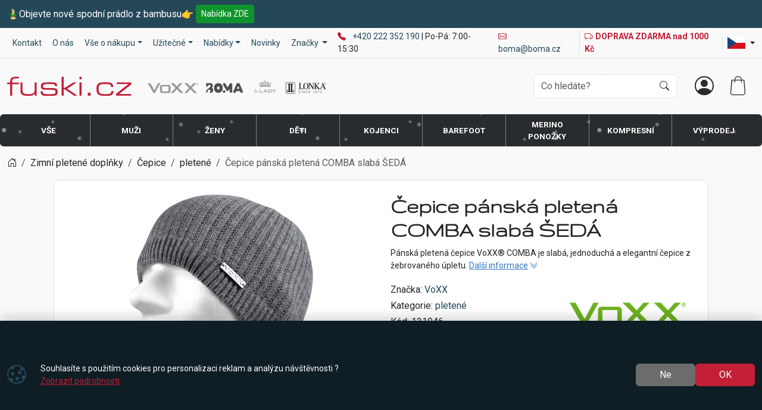

--- FILE ---
content_type: text/html; charset=utf-8
request_url: https://fuski.cz/detail/cepice-panska-pletena-comba-slaba-seda
body_size: 20526
content:

<!DOCTYPE html>
<html lang="cs">
<head prefix="og: http://ogp.me/ns#">
    


<meta charset="utf-8" />

    <meta http-equiv="Content-Language" content="cs-CZ" />

    <meta name="google-site-verification" content="9yuLg0L8EGXa_3BCYT5Wg9q8ernBmm5YssPz9UYFriI" />
<title>VoXX čepice pánská pletená COMBA slabá ŠEDÁ | Fuski BOMA</title>
<meta name="description" content="Nen&#225;padn&#253; design je doplněn&#253; o kovov&#253; št&#237;tek VoXX&#174;.slab&#233; proveden&#237;, elegantn&#237; design,, 121946, VoXX" />
<meta name="keywords" content="voxx, čepice, p&#225;nsk&#225;, pleten&#225;, comba, slab&#225;, šed&#225;" />
<meta name="robots" content="all" />
<meta name="viewport" content="width=device-width, initial-scale=1.0, shrink-to-fit=no, viewport-fit=cover" />

<meta name="theme-color" content="#254859" />
<meta name="application-name" content="Fuski BOMA" />
<meta name="msapplication-starturl" content="https://fuski.cz/" />
<meta name="msapplication-navbutton-color" content="#254859" />
<meta name="msapplication-TileImage" content="https://fuski.cz/Content/custom/icons/icon-512x512.png?v=20240527112129" />
<meta name="msapplication-TileColor" content="#254859" />


<meta property="og:title" content="VoXX čepice p&#225;nsk&#225; pleten&#225; COMBA slab&#225; ŠED&#193;" />
<meta property="og:type" content="og:product" />
<meta property="og:url" content="https://fuski.cz/detail/cepice-panska-pletena-comba-slaba-seda" />
<meta property="og:image" content="https://fuski.cz/Content/custom/img_products_small/Combo_04.JPG?v=20230809081319" />
<meta property="og:description" content="Nen&#225;padn&#253; design je doplněn&#253; o kovov&#253; št&#237;tek VoXX&#174;.slab&#233; proveden&#237;, elegantn&#237; design,, 121946, VoXX" />

    <meta property="og:locale" content="cs_CZ" />

    <link rel="canonical" href="https://fuski.cz/detail/cepice-panska-pletena-comba-slaba-seda" />


<link rel="manifest" href="/manifest.webmanifest">
<link rel="search" type="application/opensearchdescription+xml" href="https://fuski.cz/mira/GetOpenSearchXML" title="Hled&#225;n&#237; - Fuski BOMA">
<link rel="icon" type="image/png" sizes="192x192" href="/Content/custom/icons/icon-192x192.png?v=20240527112129" />
<link rel="icon" type="image/png" sizes="96x96" href="/Content/custom/icons/icon-96x96.png?v=20240527112129" />
<link rel="icon" type="image/png" sizes="32x32" href="/Content/custom/icons/icon-32x32.png?v=20240527112129" />
<link rel="apple-touch-icon" sizes="192x192" href="/Content/custom/icons/apple-touch-icon.png?v=20240527112129" />
<link rel="shortcut icon" type="image/x-icon" href="/Content/custom/icons/favicon.ico?v=20240527112129" />

<link rel="preload" href="/Content/bootstrap-icons/fonts/bootstrap-icons.woff2?e34853135f9e39acf64315236852cd5a" as="font" type="font/woff2" crossorigin="anonymous" />
<link rel="preload" href="/Content/mira-icons/fonts/mira.woff2?v=2" as="font" type="font/woff2" crossorigin="anonymous" />
 <link rel="preload" href="/Content/emoji-flags/fonts/twemojiCountryFlags.woff2?v=1" as="font" type="font/woff2" crossorigin="anonymous" />
<link rel="preload" href="/Content/custom/logo_fuski_cz.svg?v=20240527092201" as="image" type="image/svg+xml" />
    <link rel="preload" href="/Content/custom/img_products_small/Combo_04.JPG?v=20230809081319" as="image" type="image/jpeg" />
    <link rel="preload" href="/Content/custom/img_products/Combo_04.JPG?v=20230809081319" as="image" type="image/jpeg" />
<link rel="preconnect" href="https://fonts.googleapis.com">
<link rel="preconnect" href="https://fonts.gstatic.com" crossorigin>
<link rel="preload" href="https://fonts.googleapis.com/css2?family=Gruppo:wght@400;700&family=Roboto:wght@400;700&display=swap" as="style" type="text/css">
<link rel="preload" href="/bundles/css?v=GZFV4sg-fWwOPXOvXfuQ1sk5PBsdrb-c7AHULTT63381" as="style" />

<link href="/bundles/css?v=GZFV4sg-fWwOPXOvXfuQ1sk5PBsdrb-c7AHULTT63381" rel="stylesheet"/>


<meta name="google-site-verification" content="9vln11w_RaINdZ2ZYxhfRPxwGbnsLyZv5i9JeRGkRhw" />




    
    


    
        <script type="application/ld+json">
            {"@context":"https://schema.org/","@type":"Product","name":"Čepice pánská pletená COMBA slabá ŠEDÁ","image":["https://fuski.cz/Content/custom/img_products/Combo_04.JPG?v=20230809081319"],"description":"Pánská pletená čepice VoXX® COMBA je slabá, jednoduchá a elegantní čepice z žebrovaného úpletu.","sku":"121946","mpn":"Comba šedá","gtin":"","brand":{"@type":"Brand","name":"VoXX"},"offers":{"@type":"Offer","url":"https://fuski.cz/detail/cepice-panska-pletena-comba-slaba-seda","priceCurrency":"CZK","price":178.0,"itemCondition":"https://schema.org/NewCondition","availability":"https://schema.org/InStock","seller":{"@context":"https://schema.org/","@type":"Organization","name":"Fuski BOMA"}}}
        </script>
    
</head>
<body class="u-out u-b2c detail-body shop-12">

    



    <div id="cookies-consent" class="fixed-bottom-cookies" data-onlyonce="false">
        <div class="container">
            <div class="row align-items-center justify-content-end py-3">
                <div class="col d-flex align-items-center">
                    <i class="fs-2rem me-3 me-xl-4 d-none d-md-inline text-primary bi bi-cookie"></i>
                    <div class="small">Souhlasíte s použitím cookies pro personalizaci reklam a analýzu návštěvnosti ?<br><a class="text-secondary text-decoration-underline" rel="noopener noreferrer nofollow" href="/cookies" target ="_blank">Zobrazit&nbsp;podrobnosti</a></div>
                </div>
                <div class="col-12 col-sm-auto d-flex justify-content-end my-2 my-sm-0">
                        <div class="cookies-btn-group">
                            <button class="cookies-disable-button btn btn-cookie-no">Ne</button>
                            <button class="cookies-enable-button btn btn-secondary">OK</button>
                        </div>

                </div>
            </div>
        </div>
    </div>
    





<nav class="mobile-nav">
    <div class="mobile-nav-wrap">
        <div class="mobile-nav-headline d-flex bg-primary text-white justify-content-between align-items-center">
            <div class="d-flex align-items-center py-2">
                <i class="me-2 bi bi-list"></i> MENU
            </div>
            <button class="btn-close btn-close-white" onclick="closeMobileMenu()" aria-label="Close menu"></button>
        </div>
        <div id="mobile-nav-parent" class="mobile-nav-list list-group list-group-flush">
            <div>
                        <a class="list-group-item list-group-item-action collapsed mobile-parent" data-bs-toggle="collapse" href="#mobileCollapseCatCATSTART-ALL" role="button" aria-expanded="false" aria-controls="mobileCollapseCatCATSTART-ALL" rel="nofollow">
                            <span>
                                Vše
                            </span>
                            <i class="collapse-chevron float-end me-1 bi bi-chevron-down"></i>

                        </a>
                        <div class="collapse bg-primary" id="mobileCollapseCatCATSTART-ALL" data-bs-parent="#mobile-nav-parent">
                                <a class="list-group-item list-group-item-action ms-2" href="https://fuski.cz/kategorie/ponozky">
                                    Ponožky
                                </a>
                                <a class="list-group-item list-group-item-action ms-2" href="https://fuski.cz/kategorie/podkolenky">
                                    Podkolenky
                                </a>
                                <a class="list-group-item list-group-item-action ms-2" href="https://fuski.cz/kategorie/puncochove-zbozi-silonky">
                                    Punčochové zboží - silonky
                                </a>
                                <a class="list-group-item list-group-item-action ms-2" href="https://fuski.cz/kategorie/nadkolenky">
                                    Nadkolenky
                                </a>
                                <a class="list-group-item list-group-item-action ms-2" href="https://fuski.cz/kategorie/navleky-bandaze-a-potitka">
                                    Návleky, bandáže a potítka
                                </a>
                                <a class="list-group-item list-group-item-action ms-2" href="https://fuski.cz/kategorie/bavlnene-puncochove-kalhoty-a-kamase">
                                    Bavlněné punčochové kalhoty a kamaše
                                </a>
                                <a class="list-group-item list-group-item-action ms-2" href="https://fuski.cz/kategorie/spodni-pradlo">
                                    Spodní prádlo
                                </a>
                                <a class="list-group-item list-group-item-action ms-2" href="https://fuski.cz/kategorie/nocni-pradlo">
                                    Noční prádlo
                                </a>
                                <a class="list-group-item list-group-item-action ms-2" href="https://fuski.cz/kategorie/thermo-funkcni-pradlo">
                                    Thermo, funkční prádlo
                                </a>
                                <a class="list-group-item list-group-item-action ms-2" href="https://fuski.cz/kategorie/zimni-doplnky">
                                    Zimní pletené doplňky
                                </a>
                                <a class="list-group-item list-group-item-action ms-2" href="https://fuski.cz/kategorie/sportovni-obleceni">
                                    Sportovní oblečení
                                </a>
                                <a class="list-group-item list-group-item-action ms-2" href="https://fuski.cz/kategorie/ostatni-doplnky">
                                    Ostatní, doplňky
                                </a>
                                <a class="list-group-item list-group-item-action ms-2" href="https://fuski.cz/kategorie/nemecko-nabidka">
                                    NĚMECKO
                                </a>
                        </div>
                        <a class="list-group-item list-group-item-action collapsed mobile-parent" data-bs-toggle="collapse" href="#mobileCollapseCatCATSTART-muzi" role="button" aria-expanded="false" aria-controls="mobileCollapseCatCATSTART-muzi" rel="nofollow">
                            <span>
                                Muži
                            </span>
                            <i class="collapse-chevron float-end me-1 bi bi-chevron-down"></i>

                        </a>
                        <div class="collapse bg-primary" id="mobileCollapseCatCATSTART-muzi" data-bs-parent="#mobile-nav-parent">
                                <a class="list-group-item list-group-item-action ms-2" href="https://fuski.cz/kategorie/panske-ponozky">
                                    Pánské ponožky
                                </a>
                                <a class="list-group-item list-group-item-action ms-2" href="https://fuski.cz/kategorie/panske-podkolenky">
                                    Pánské podkolenky
                                </a>
                                <a class="list-group-item list-group-item-action ms-2" href="https://fuski.cz/kategorie/panske-navleky-bandaze-a-potitka">
                                    Pánské návleky, bandáže a potítka
                                </a>
                                <a class="list-group-item list-group-item-action ms-2" href="https://fuski.cz/kategorie/panske-spodni-pradlo">
                                    Pánské spodní prádlo
                                </a>
                                <a class="list-group-item list-group-item-action ms-2" href="https://fuski.cz/kategorie/panske-nocni-pradlo">
                                    Pánské noční prádlo
                                </a>
                                <a class="list-group-item list-group-item-action ms-2" href="https://fuski.cz/kategorie/panske-thermo-funkcni-pradlo">
                                    Pánské thermo, funkční prádlo
                                </a>
                                <a class="list-group-item list-group-item-action ms-2" href="https://fuski.cz/kategorie/panske-zimni-doplnky">
                                    Pánské zimní pletené doplňky
                                </a>
                                <a class="list-group-item list-group-item-action ms-2" href="https://fuski.cz/kategorie/panske-sportovni-obleceni">
                                    Pánské sportovní oblečení
                                </a>
                                <a class="list-group-item list-group-item-action ms-2" href="https://fuski.cz/kategorie/panske-ostatni-doplnky">
                                    Pánské ostatní, doplňky
                                </a>
                        </div>
                        <a class="list-group-item list-group-item-action collapsed mobile-parent" data-bs-toggle="collapse" href="#mobileCollapseCatCATSTART-zeny" role="button" aria-expanded="false" aria-controls="mobileCollapseCatCATSTART-zeny" rel="nofollow">
                            <span>
                                Ženy
                            </span>
                            <i class="collapse-chevron float-end me-1 bi bi-chevron-down"></i>

                        </a>
                        <div class="collapse bg-primary" id="mobileCollapseCatCATSTART-zeny" data-bs-parent="#mobile-nav-parent">
                                <a class="list-group-item list-group-item-action ms-2" href="https://fuski.cz/kategorie/damske-ponozky">
                                    Dámské ponožky
                                </a>
                                <a class="list-group-item list-group-item-action ms-2" href="https://fuski.cz/kategorie/damske-podkolenky">
                                    Dámské podkolenky
                                </a>
                                <a class="list-group-item list-group-item-action ms-2" href="https://fuski.cz/kategorie/damske-puncochove-zbozi-silonky">
                                    Dámské punčochové zboží - silonky
                                </a>
                                <a class="list-group-item list-group-item-action ms-2" href="https://fuski.cz/kategorie/damske-nadkolenky">
                                    Dámské nadkolenky
                                </a>
                                <a class="list-group-item list-group-item-action ms-2" href="https://fuski.cz/kategorie/damske-navleky-bandaze-a-potitka">
                                    Dámské návleky, bandáže a potítka
                                </a>
                                <a class="list-group-item list-group-item-action ms-2" href="https://fuski.cz/kategorie/damske-bavlnene-puncochove-kalhoty-a-kamase">
                                    Dámské bavlněné punčochové kalhoty a kamaše
                                </a>
                                <a class="list-group-item list-group-item-action ms-2" href="https://fuski.cz/kategorie/damske-spodni-pradlo">
                                    Dámské spodní prádlo
                                </a>
                                <a class="list-group-item list-group-item-action ms-2" href="https://fuski.cz/kategorie/damske-thermo-funkcni-pradlo">
                                    Dámské thermo, funkční prádlo
                                </a>
                                <a class="list-group-item list-group-item-action ms-2" href="https://fuski.cz/kategorie/damske-zimni-doplnky">
                                    Dámské zimní pletené doplňky
                                </a>
                                <a class="list-group-item list-group-item-action ms-2" href="https://fuski.cz/kategorie/damske-sportovni-obleceni">
                                    Dámské sportovní oblečení
                                </a>
                                <a class="list-group-item list-group-item-action ms-2" href="https://fuski.cz/kategorie/damske-ostatni-doplnky">
                                    Dámské ostatní, doplňky
                                </a>
                        </div>
                        <a class="list-group-item list-group-item-action collapsed mobile-parent" data-bs-toggle="collapse" href="#mobileCollapseCatCATSTART-deti" role="button" aria-expanded="false" aria-controls="mobileCollapseCatCATSTART-deti" rel="nofollow">
                            <span>
                                Děti
                            </span>
                            <i class="collapse-chevron float-end me-1 bi bi-chevron-down"></i>

                        </a>
                        <div class="collapse bg-primary" id="mobileCollapseCatCATSTART-deti" data-bs-parent="#mobile-nav-parent">
                                <a class="list-group-item list-group-item-action ms-2" href="https://fuski.cz/kategorie/detske-ponozky">
                                    Dětské ponožky
                                </a>
                                <a class="list-group-item list-group-item-action ms-2" href="https://fuski.cz/kategorie/detske-podkolenky">
                                    Dětské podkolenky
                                </a>
                                <a class="list-group-item list-group-item-action ms-2" href="https://fuski.cz/kategorie/detske-puncochove-zbozi-silonky">
                                    Dětské punčochové zboží - silonky
                                </a>
                                <a class="list-group-item list-group-item-action ms-2" href="https://fuski.cz/kategorie/detske-bavlnene-puncochove-kalhoty-a-kamase">
                                    Dětské bavlněné punčochové kalhoty a kamaše
                                </a>
                                <a class="list-group-item list-group-item-action ms-2" href="https://fuski.cz/kategorie/detske-spodni-pradlo">
                                    Dětské spodní prádlo
                                </a>
                                <a class="list-group-item list-group-item-action ms-2" href="https://fuski.cz/kategorie/detske-thermo-funkcni-pradlo">
                                    Dětské thermo, funkční prádlo
                                </a>
                                <a class="list-group-item list-group-item-action ms-2" href="https://fuski.cz/kategorie/detske-zimni-doplnky">
                                    Dětské zimní pletené doplňky
                                </a>
                                <a class="list-group-item list-group-item-action ms-2" href="https://fuski.cz/kategorie/detske-sportovni-obleceni">
                                    Dětské sportovní oblečení
                                </a>
                                <a class="list-group-item list-group-item-action ms-2" href="https://fuski.cz/kategorie/detske-ostatni-doplnky">
                                    Dětské ostatní, doplňky
                                </a>
                        </div>
                        <a class="list-group-item list-group-item-action collapsed mobile-parent" data-bs-toggle="collapse" href="#mobileCollapseCatCATSTART-kojenci" role="button" aria-expanded="false" aria-controls="mobileCollapseCatCATSTART-kojenci" rel="nofollow">
                            <span>
                                Kojenci
                            </span>
                            <i class="collapse-chevron float-end me-1 bi bi-chevron-down"></i>

                        </a>
                        <div class="collapse bg-primary" id="mobileCollapseCatCATSTART-kojenci" data-bs-parent="#mobile-nav-parent">
                                <a class="list-group-item list-group-item-action ms-2" href="https://fuski.cz/kategorie/kojenecke-ponozky">
                                    Kojenecké ponožky
                                </a>
                                <a class="list-group-item list-group-item-action ms-2" href="https://fuski.cz/kategorie/kojenecke-bavlnene-puncochove-kalhoty-a-kamase">
                                    Kojenecké bavlněné punčochové kalhoty a kamaše
                                </a>
                                <a class="list-group-item list-group-item-action ms-2" href="https://fuski.cz/kategorie/kojenecke-zimni-doplnky">
                                    Kojenecké zimní pletené doplňky
                                </a>
                                <a class="list-group-item list-group-item-action ms-2" href="https://fuski.cz/kategorie/kojenecke-sportovni-obleceni">
                                    Kojenecké sportovní oblečení
                                </a>
                                <a class="list-group-item list-group-item-action ms-2" href="https://fuski.cz/kategorie/kojenecke-ostatni-doplnky">
                                    Kojenecké ostatní, doplňky
                                </a>
                        </div>

                        <a class="list-group-item list-group-item-action m-nav-47" href="/nabidka/barefoot">
                            Barefoot
                        </a>
                        <a class="list-group-item list-group-item-action m-nav-23" href="/nabidka/voxx-ponozky-merino">
                            Merino ponožky
                        </a>
                        <a class="list-group-item list-group-item-action m-nav-10" href="/nabidka/kompresni-a-stahujici-podkolenky-a-navleky">
                            Kompresní
                        </a>
                        <a class="list-group-item list-group-item-action m-nav-7" href="/nabidka/vyprodej">
                            Výprodej
                        </a>
                            <div class="border-top border-primary border-1"></div>
                        <a class="list-group-item list-group-item-action m-nav-9" href="/kontakt">
                            Kontakt
                        </a>
                        <a class="list-group-item list-group-item-action m-nav-16" href="/proc-nakoupit-u-nas">
                            O nás
                        </a>
                        <a class="list-group-item list-group-item-action collapsed mobile-parent m-nav-11" data-bs-toggle="collapse" href="#mobileCollapseDiv11" role="button" aria-expanded="false" aria-controls="mobileCollapseDiv11" rel="nofollow">
                            Vše o nákupu
                            <i class="collapse-chevron float-end me-1 bi bi-chevron-down"></i>
                        </a>
                        <div class="collapse bg-primary" id="mobileCollapseDiv11" data-bs-parent="#mobile-nav-parent">

                                <a class="list-group-item list-group-item-action m-nav-13 ms-2" href="/vraceni">
                                    Vrácení zboží
                                </a>
                                <a class="list-group-item list-group-item-action m-nav-2 ms-2" href="/reklamacni-rad">
                                    Reklamace zboží 
                                </a>
                                <a class="list-group-item list-group-item-action m-nav-37 ms-2" href="/reklamace-b2b">
                                    Reklamace zboží B2B
                                </a>
                                <a class="list-group-item list-group-item-action m-nav-3 ms-2" href="/obchodni-podminky">
                                    Obchodní podmínky
                                </a>
                                <a class="list-group-item list-group-item-action m-nav-36 ms-2" href="/obchodni-podminky-b2b">
                                    Obchodní podmínky B2B
                                </a>
                                <a class="list-group-item list-group-item-action m-nav-4 ms-2" href="/ochrana-gdpr">
                                    Ochrana osobních údajů
                                </a>
                                <a class="list-group-item list-group-item-action m-nav-5 ms-2" href="/doprava-platba">
                                    Doprava a platba
                                </a>
                                <a class="list-group-item list-group-item-action m-nav-38 ms-2" href="/doprava-platba-b2b">
                                    Doprava B2B
                                </a>
                                <a class="list-group-item list-group-item-action m-nav-39 ms-2" href="/cenik-s-doporucenymi-cenami-b2b">
                                    Ceník ke stažení B2B
                                </a>
                        </div>
                        <a class="list-group-item list-group-item-action collapsed mobile-parent m-nav-17" data-bs-toggle="collapse" href="#mobileCollapseDiv17" role="button" aria-expanded="false" aria-controls="mobileCollapseDiv17" rel="nofollow">
                            Užitečné
                            <i class="collapse-chevron float-end me-1 bi bi-chevron-down"></i>
                        </a>
                        <div class="collapse bg-primary" id="mobileCollapseDiv17" data-bs-parent="#mobile-nav-parent">

                                <a class="list-group-item list-group-item-action m-nav-20 ms-2" href="/informace-ke-stazeni">
                                    Informace ke stažení
                                </a>
                                <a class="list-group-item list-group-item-action m-nav-15 ms-2" href="/jak-se-pletou-ponozky">
                                    Jak se pletou ponožky
                                </a>
                                <a class="list-group-item list-group-item-action m-nav-14 ms-2" href="/tabulka-velikosti">
                                    Tabulka velikostí
                                </a>
                                <a class="list-group-item list-group-item-action m-nav-12 ms-2" href="/velkoobchod">
                                    Velkoobchod B2B
                                </a>
                                <a class="list-group-item list-group-item-action m-nav-42 ms-2" href="/velkoobchod-b2b-registrace">
                                    Velkoobchod B2B - registrace
                                </a>
                                <a class="list-group-item list-group-item-action m-nav-41 ms-2" href="/nabidka/naskladneno">
                                    Nově naskladněné zboží
                                </a>
                        </div>
                        <a class="list-group-item list-group-item-action collapsed mobile-parent m-nav-44" data-bs-toggle="collapse" href="#mobileCollapseDiv44" role="button" aria-expanded="false" aria-controls="mobileCollapseDiv44" rel="nofollow">
                            Nabídky
                            <i class="collapse-chevron float-end me-1 bi bi-chevron-down"></i>
                        </a>
                        <div class="collapse bg-primary" id="mobileCollapseDiv44" data-bs-parent="#mobile-nav-parent">

                                <a class="list-group-item list-group-item-action m-nav-27 ms-2" href="/nabidka/jednobarevne-medecine-ponozky-demedik-lonka">
                                    Jednobarevné medicine ponožky DEMEDIK Lonka
                                </a>
                                <a class="list-group-item list-group-item-action m-nav-25 ms-2" href="/nabidka/jednobarevne-medicine-slabe-ponozky-viktor-boma">
                                    Jednobarevné medicine ponožky VIKTOR BOMA
                                </a>
                                <a class="list-group-item list-group-item-action m-nav-28 ms-2" href="/nabidka/jemne-a-slabe-bambusove-ponozky-drbambik-pro-kazdeho">
                                    Jemné a slabé bambusové ponožky DRBAMBIK Lonka
                                </a>
                                <a class="list-group-item list-group-item-action m-nav-29 ms-2" href="/nabidka/specialni-extra-roztazne-ponozky-oregan-pro-diabetiky">
                                    Speciální EXTRA roztažné ponožky pro diabetiky OREGAN Lonka
                                </a>
                                <a class="list-group-item list-group-item-action m-nav-30 ms-2" href="/nabidka/sportovni-barevne-bambusove-ponozky-bomber-na-kazdy-den">
                                    Sportovní silnější bambusové ponožky BOMBER VoXX
                                </a>
                                <a class="list-group-item list-group-item-action m-nav-31 ms-2" href="/nabidka/slabe-merino-ponozky-optimus-s-ionty-stribra">
                                    Slabé sportovní ponožky OPTIMUS z merina a ionty stříbra 
                                </a>
                                <a class="list-group-item list-group-item-action m-nav-32 ms-2" href="/nabidka/100-procentni-bavlnene-ponozky-pepina">
                                    100% bavlněné ponožky PEPINA BOMA
                                </a>
                                <a class="list-group-item list-group-item-action m-nav-33 ms-2" href="/nabidka/sportovni-medicine-ponozky-zeus-s-ionty-stribra">
                                    Sportovní medicine ponožky ZEUS s ionty stříbra VoXX
                                </a>
                                <a class="list-group-item list-group-item-action m-nav-34 ms-2" href="/nabidka/slabe-sportovni-medicine-ponozky-mission-s-ionty-stribra">
                                    Slabé sportovní VoXX medicine ponožky MISSION s ionty stříbra
                                </a>
                                <a class="list-group-item list-group-item-action m-nav-35 ms-2" href="/nabidka/sportovni-medicine-ponozky-enigma-s-ionty-stribra">
                                    Sportovní medicine ponožky ENIGMA s ionty stříbra VoXX
                                </a>
                                <a class="list-group-item list-group-item-action m-nav-40 ms-2" href="/nabidka/spodni-pradlo-bambus">
                                    Spodní prádlo BAMBUS
                                </a>
                                <a class="list-group-item list-group-item-action m-nav-43 ms-2" href="/nabidka/krtecek">
                                    Krteček
                                </a>
                                <a class="list-group-item list-group-item-action m-nav-48 ms-2" href="/nabidka/tanecni">
                                    Taneční
                                </a>
                        </div>
                        <a class="list-group-item list-group-item-action m-nav-8" href="/novinky">
                            Novinky
                        </a>
                        <a class="list-group-item list-group-item-action m-nav-1" href="/znacky">
                            Značky
                        </a>

            </div>
        </div>
            <div class="mobile-nav-custom-content">
                <div class="d-flex flex-column small gap-3 p-3"> 
    <a title="Slovenský e-shop" hreflang="sk" href="https://fuski.sk/" rel="external noopener" class="d-flex align-content-center" aria-label="SK shop"> <i class="mira-flag mira-flag-sk me-2"></i>Slovenský e-shop</a> 
    <a title="EU shop" hreflang="en" href="https://fuski.eu/" rel="external noopener" aria-label="EU shop"><i class="mira-flag mira-flag-eu me-2"></i>International shop</a>
</div>
            </div>
    </div>

</nav>




<header class="mk-2 compact">
    


    <div class="header-top bg-primary text-white d-none d-sm-block">
        <div class="container">
            <div class="py-2 d-flex gap-2 flex-wrap align-items-center">️
    <span class="font-emoji d-none d-md-inline">🎍</span>
    <span class="hide-u-b2b">Objevte nové spodní prádlo z bambusu</span>
    <span class="hide-u-b2c">Objevte nové spodní prádlo z bambusu</span>
    <span class="font-emoji">👉</span> 
    <a class="ms-1 btn btn-success btn-sm" href="/nabidka/spodni-pradlo-bambus?srt=0">Nabídka ZDE</a>
</div>

        </div>
    </div>




    <div class="top-menu small d-none d-lg-block">
        <div class="container d-flex justify-content-between align-items-center">
            <div class="main-menu-wrap">
                


<nav id="main-menu">
    
            <div class="">
                    <a id="nav-9" class="m-nav-9 btn btn-link menu-btn rounded-0  btn-sm" href="/kontakt" target="_self" >Kontakt</a>
                            </div>
            <div class="">
                    <a id="nav-16" class="m-nav-16 btn btn-link menu-btn rounded-0  btn-sm" href="/proc-nakoupit-u-nas" target="_self" >O nás</a>
                            </div>
            <div class="dropdown text-white">
                    <a id="nav-11" class="m-nav-11 btn btn-link menu-btn rounded-0 dropdown-toggle btn-sm" href="#" role=button data-bs-toggle=dropdown aria-haspopup=true aria-expanded=false data-bs-offset=0,0>Vše o nákupu</a>
                                    <div class="dropdown-menu m-0 shadow-sm" aria-labelledby="nav-11">
                                <a id="nav-13" class="m-nav-13 dropdown-item" href="/vraceni" target="_self">Vrácení zboží</a>
                                <a id="nav-2" class="m-nav-2 dropdown-item" href="/reklamacni-rad" target="_self">Reklamace zboží </a>
                                <a id="nav-37" class="m-nav-37 dropdown-item" href="/reklamace-b2b" target="_self">Reklamace zboží B2B</a>
                                <a id="nav-3" class="m-nav-3 dropdown-item" href="/obchodni-podminky" target="_self">Obchodní podmínky</a>
                                <a id="nav-36" class="m-nav-36 dropdown-item" href="/obchodni-podminky-b2b" target="_self">Obchodní podmínky B2B</a>
                                <a id="nav-4" class="m-nav-4 dropdown-item" href="/ochrana-gdpr" target="_self">Ochrana osobních údajů</a>
                                <a id="nav-5" class="m-nav-5 dropdown-item" href="/doprava-platba" target="_self">Doprava a platba</a>
                                <a id="nav-38" class="m-nav-38 dropdown-item" href="/doprava-platba-b2b" target="_self">Doprava B2B</a>
                                <a id="nav-39" class="m-nav-39 dropdown-item" href="/cenik-s-doporucenymi-cenami-b2b" target="_self">Ceník ke stažení B2B</a>
                    </div>
            </div>
            <div class="dropdown text-white">
                    <a id="nav-17" class="m-nav-17 btn btn-link menu-btn rounded-0 dropdown-toggle btn-sm" href="#" role=button data-bs-toggle=dropdown aria-haspopup=true aria-expanded=false data-bs-offset=0,0>Užitečné</a>
                                    <div class="dropdown-menu m-0 shadow-sm" aria-labelledby="nav-17">
                                <a id="nav-20" class="m-nav-20 dropdown-item" href="/informace-ke-stazeni" target="_self">Informace ke stažení</a>
                                <a id="nav-15" class="m-nav-15 dropdown-item" href="/jak-se-pletou-ponozky" target="_self">Jak se pletou ponožky</a>
                                <a id="nav-14" class="m-nav-14 dropdown-item" href="/tabulka-velikosti" target="_self">Tabulka velikostí</a>
                                <a id="nav-12" class="m-nav-12 dropdown-item" href="/velkoobchod" target="_self">Velkoobchod B2B</a>
                                <a id="nav-42" class="m-nav-42 dropdown-item" href="/velkoobchod-b2b-registrace" target="_self">Velkoobchod B2B - registrace</a>
                                <a id="nav-41" class="m-nav-41 dropdown-item" href="/nabidka/naskladneno" target="_self">Nově naskladněné zboží</a>
                    </div>
            </div>
            <div class="dropdown text-white">
                    <a id="nav-44" class="m-nav-44 btn btn-link menu-btn rounded-0 dropdown-toggle btn-sm" href="#" role=button data-bs-toggle=dropdown aria-haspopup=true aria-expanded=false data-bs-offset=0,0>Nabídky</a>
                                    <div class="dropdown-menu m-0 shadow-sm" aria-labelledby="nav-44">
                                <a id="nav-27" class="m-nav-27 dropdown-item" href="/nabidka/jednobarevne-medecine-ponozky-demedik-lonka" target="_self">Jednobarevné medicine ponožky DEMEDIK Lonka</a>
                                <a id="nav-25" class="m-nav-25 dropdown-item" href="/nabidka/jednobarevne-medicine-slabe-ponozky-viktor-boma" target="_self">Jednobarevné medicine ponožky VIKTOR BOMA</a>
                                <a id="nav-28" class="m-nav-28 dropdown-item" href="/nabidka/jemne-a-slabe-bambusove-ponozky-drbambik-pro-kazdeho" target="_self">Jemné a slabé bambusové ponožky DRBAMBIK Lonka</a>
                                <a id="nav-29" class="m-nav-29 dropdown-item" href="/nabidka/specialni-extra-roztazne-ponozky-oregan-pro-diabetiky" target="_self">Speciální EXTRA roztažné ponožky pro diabetiky OREGAN Lonka</a>
                                <a id="nav-30" class="m-nav-30 dropdown-item" href="/nabidka/sportovni-barevne-bambusove-ponozky-bomber-na-kazdy-den" target="_self">Sportovní silnější bambusové ponožky BOMBER VoXX</a>
                                <a id="nav-31" class="m-nav-31 dropdown-item" href="/nabidka/slabe-merino-ponozky-optimus-s-ionty-stribra" target="_self">Slabé sportovní ponožky OPTIMUS z merina a ionty stříbra </a>
                                <a id="nav-32" class="m-nav-32 dropdown-item" href="/nabidka/100-procentni-bavlnene-ponozky-pepina" target="_self">100% bavlněné ponožky PEPINA BOMA</a>
                                <a id="nav-33" class="m-nav-33 dropdown-item" href="/nabidka/sportovni-medicine-ponozky-zeus-s-ionty-stribra" target="_self">Sportovní medicine ponožky ZEUS s ionty stříbra VoXX</a>
                                <a id="nav-34" class="m-nav-34 dropdown-item" href="/nabidka/slabe-sportovni-medicine-ponozky-mission-s-ionty-stribra" target="_self">Slabé sportovní VoXX medicine ponožky MISSION s ionty stříbra</a>
                                <a id="nav-35" class="m-nav-35 dropdown-item" href="/nabidka/sportovni-medicine-ponozky-enigma-s-ionty-stribra" target="_self">Sportovní medicine ponožky ENIGMA s ionty stříbra VoXX</a>
                                <a id="nav-40" class="m-nav-40 dropdown-item" href="/nabidka/spodni-pradlo-bambus" target="_self">Spodní prádlo BAMBUS</a>
                                <a id="nav-43" class="m-nav-43 dropdown-item" href="/nabidka/krtecek" target="_self">Krteček</a>
                                <a id="nav-48" class="m-nav-48 dropdown-item" href="/nabidka/tanecni" target="_self">Taneční</a>
                    </div>
            </div>
            <div class="">
                    <a id="nav-8" class="m-nav-8 btn btn-link menu-btn rounded-0  btn-sm" href="/novinky" target="_self" >Novinky</a>
                            </div>
            <div id="dropdownBrand">
                <a class="btn btn-link menu-btn rounded-0 dropdown-toggle btn-sm" href="/znacky" id="dropdownMenu2" data-bs-offset="0,0" data-bs-toggle="dropdown" data-bs-display="static" data-bs-auto-close="outside" aria-haspopup="true" aria-expanded="false">
                    <span>Značky</span>
                </a>
                <div class="mira-menu dropdown-menu multi-level start-0 w-100 bg-white shadow border-start-0 border-end-0 border-top-0 border-bottom border-primary m-0">
                    <div class="container ajaxbrands py-4">
                        
                    </div>
                </div>
            </div>


</nav>


            </div>
            <div class="top-links-wrap">
                
<div class="d-flex align-items-center justify-content-end py-1">
    <span  class="mx-2"> 
        <i class="bi bi-telephone-fill text-secondary me-2"></i>
        <a href="tel:+420222352190" rel="noopener noreferrer">
             +420 222 352 190
        </a> | Po-Pá: 7:00-15:30
    </span>
    <a href="mailto:boma@boma.cz" rel="noopener noreferrer" class="mx-2 d-none d-xl-inline">
         <i class="bi bi-envelope text-secondary me-2"></i>
         boma@boma.cz
    </a>
    <span class="hide-u-b2b px-2 border-start"><b class="text-secondary"><i class="bi bi-truck me-1"></i>DOPRAVA ZDARMA nad 1000 Kč</b></span>
    <span class="hide-u-b2c px-2 border-start"><b class="text-secondary"><i class="bi bi-truck me-1"></i>DOPRAVA ZDARMA nad 5000 Kč <small>bez DPH</small></b></span>
    <div class="dropdown ps-2 border-start">
          <button class="btn btn-light bg-transparent border-0 p-0 btn-sm dropdown-toggle d-flex align-items-center" type="button" data-bs-toggle="dropdown" aria-expanded="false" aria-label="Lang">
            <span class="mira-flag mira-flag-cz me-1"></span>
          </button>
          <ul class="dropdown-menu dropdown-menu-end shadow-sm">
            <li> <a class="dropdown-item d-flex align-items-center small" title="Slovenský e-shop" hreflang="sk" href="https://fuski.sk/" rel="external noopener" aria-label="SK shop"><i class="mira-flag mira-flag-sk me-2"></i>Slovenský e-shop</a></li>
            <li> <a class="dropdown-item d-flex align-items-center small" title="EU shop" hreflang="en" href="https://fuski.eu/" rel="external noopener" aria-label="EU shop"><i class="mira-flag mira-flag-eu me-2"></i>International shop</a></li>
          </ul>
    </div>
</div>            </div>
        </div>
    </div>

    <div id="main-header-sticky" class="header-bg" data-toggle="sticky-onscroll" data-is-header="true">
            <div class="snow-h2"></div>
        <div class="header-center py-1 py-sm-2 py-lg-3 no-transition">
            <div class="container">
                <div class="row align-items-center justify-content-end g-lg-0">
                    <div class="col col-lg-2 ms-0 me-auto col-logo">
                            <a id="logo" href="/" class="no-transition d-block">
            <img class="mira-logo img-fluid my-1 my-lg-0" src="/Content/custom/logo_fuski_cz.svg?v=20240527092201" alt="logo" />

    </a>

                    </div>
                    <div class="d-flex d-lg-none col col-auto justify-content-end mobile-nav-buttons ps-0">
                        

<button id="searchMobileBtn" class="btn" type="button" data-bs-toggle="collapse" data-bs-target="#searchNavDropdown" aria-controls="searchNavDropdown" aria-expanded="false" aria-label="Toggle search">
    <i class="bi bi-search"></i>
        <span class="ico-desc">Hledat</span>

</button>
    <a class="btn loginLink" href="/login?returnUrl=%2Fdetail%2Fcepice-panska-pletena-comba-slaba-seda" rel="nofollow noreferrer" role="button">
        <i class="bi bi-person"></i>
            <span class="ico-desc">&#218;čet</span>
    </a>


<a id="mobileCartBtn" href="/kosik" class="btn">
    <i class="mi mi-cart12 i-cart-qty">
        <span class="badge cart-sumqty-txt badge bg-secondary hide"></span>
    </i>
        <span class="ico-desc">Koš&#237;k</span>
</a>
<button class="btn mobile-nav-toggle" type="button">
    <i class="bi bi-list"></i>
        <span class="ico-desc">Menu</span>
</button>

                    </div>
                        <div id="searchNavDropdown" class="collapse col-12 d-lg-block col-lg-auto" data-bs-parent=".header-center">
                            

<form action="/hledat" autocomplete="off" class="position-relative my-2 no-transition" id="Search-form" method="get" novalidate="novalidate" role="search">        <div class="input-group flex-nowrap position-relative bg-white border">
            <div id="search-wrap" class="d-flex flex-grow-1 position-relative">
                <input value="" type="text" id="search" name="searchString" class="form-control shadow-none border-0 ignore-validation unround-right-corners" autocomplete="off" inputmode="search" required="required" placeholder="Co hledáte?" aria-label="Hled&#225;n&#237;">
                <button type="button" class="btn btn-close clear-search px-1" title="Smazat hled&#225;n&#237;"></button>
            </div>
            <button type="submit" form="Search-form" class="btn text-dark" id="search-button" aria-label="Hledat"><i class="bi bi-search"></i></button>
        </div>
    <div class="shadow-lg hidden" id="search-result">


    </div>
</form>
                        </div>
                        <div id="userNavDropdown" class="collapse col-12 col-lg-auto d-lg-flex justify-content-end align-items-center ms-3" data-bs-parent=".header-center">
                            <div>
                                

<div class="user-nav-buttons d-flex align-items-center justify-content-center justify-content-lg-end my-2 my-lg-0 flex-nowrap gap-2">

            <div class="btn-group" role="group">
                <a class="loginLink btn btn-link header-link " href="/login?returnUrl=%2Fdetail%2Fcepice-panska-pletena-comba-slaba-seda" rel="nofollow noreferrer">

<i class="fs-2rem bi bi-person-circle"></i>                </a>

            </div>

</div>

                            </div>
                        </div>
                        <div class="ajaxcart d-none d-lg-block col-auto">
                            
<div class="mira-dropdown">
        <a id="cart-tocart" href="/kosik" class="btn btn-link header-link border-0">

            <div class="d-flex align-items-center">
                <div class="position-relative">
                    <i class="mi mi-cart12 i-cart-qty fs-2rem">
                    </i>
                </div>

            </div>
        </a>


    <div class="cart-products mira-dropdown-content border bg-white text-dark">
            <div class="mira-dropdown-inner h-100">
                <div class="text-gray w-100 h-100 d-flex flex-column justify-content-center align-items-center">
                        <div class="d-flex justify-content-center w-100 my-2">
                            <i class="fs-2rem bi bi-emoji-frown"></i>
                        </div>

                    <div class="d-flex justify-content-center w-100 my-2">
                        <span class="fs-3">V&#225;š koš&#237;k je pr&#225;zdn&#253;.</span>
                    </div>

                </div>
            </div>

    </div>
</div>






                        </div>


                </div>

            </div>
        </div>
            <div class="horizon-cat-menu-wrap d-none d-lg-block">
                
<nav class="horizon-cat-menu container no-transition">
            <button id="hcm-btn-CATSTART-ALL" type="button" class="hcm-lvl1 btn dropdown-toggle" data-cat-id="CATSTART-ALL" data-cat-url="" data-bs-auto-close="outside" data-bs-offset="0,0" data-bs-toggle="dropdown" data-bs-display="static" aria-expanded="false">
                <span class="title-wrapper">
                    Vše
                </span>
            </button>
            <div class="hcm-lvl2 dropdown-menu">
                <div class="container py-4 hcm-ajax">
                    
                </div>
            </div>
            <button id="hcm-btn-CATSTART-muzi" type="button" class="hcm-lvl1 btn dropdown-toggle" data-cat-id="CATSTART-muzi" data-cat-url="" data-bs-auto-close="outside" data-bs-offset="0,0" data-bs-toggle="dropdown" data-bs-display="static" aria-expanded="false">
                <span class="title-wrapper">
                    Muži
                </span>
            </button>
            <div class="hcm-lvl2 dropdown-menu">
                <div class="container py-4 hcm-ajax">
                    
                </div>
            </div>
            <button id="hcm-btn-CATSTART-zeny" type="button" class="hcm-lvl1 btn dropdown-toggle" data-cat-id="CATSTART-zeny" data-cat-url="" data-bs-auto-close="outside" data-bs-offset="0,0" data-bs-toggle="dropdown" data-bs-display="static" aria-expanded="false">
                <span class="title-wrapper">
                    Ženy
                </span>
            </button>
            <div class="hcm-lvl2 dropdown-menu">
                <div class="container py-4 hcm-ajax">
                    
                </div>
            </div>
            <button id="hcm-btn-CATSTART-deti" type="button" class="hcm-lvl1 btn dropdown-toggle" data-cat-id="CATSTART-deti" data-cat-url="" data-bs-auto-close="outside" data-bs-offset="0,0" data-bs-toggle="dropdown" data-bs-display="static" aria-expanded="false">
                <span class="title-wrapper">
                    Děti
                </span>
            </button>
            <div class="hcm-lvl2 dropdown-menu">
                <div class="container py-4 hcm-ajax">
                    
                </div>
            </div>
            <button id="hcm-btn-CATSTART-kojenci" type="button" class="hcm-lvl1 btn dropdown-toggle" data-cat-id="CATSTART-kojenci" data-cat-url="" data-bs-auto-close="outside" data-bs-offset="0,0" data-bs-toggle="dropdown" data-bs-display="static" aria-expanded="false">
                <span class="title-wrapper">
                    Kojenci
                </span>
            </button>
            <div class="hcm-lvl2 dropdown-menu">
                <div class="container py-4 hcm-ajax">
                    
                </div>
            </div>
                    <a id="menu-node-47" href="/nabidka/barefoot" class="hcm-lvl1 btn">
                    <span class="title-wrapper">
                        Barefoot
                    </span>
                </a>
                <a id="menu-node-23" href="/nabidka/voxx-ponozky-merino" class="hcm-lvl1 btn">
                    <span class="title-wrapper">
                        Merino ponožky
                    </span>
                </a>
                <a id="menu-node-10" href="/nabidka/kompresni-a-stahujici-podkolenky-a-navleky" class="hcm-lvl1 btn">
                    <span class="title-wrapper">
                        Kompresní
                    </span>
                </a>
                <a id="menu-node-7" href="/nabidka/vyprodej" class="hcm-lvl1 btn">
                    <span class="title-wrapper">
                        Výprodej
                    </span>
                </a>


</nav>
            </div>

        


    </div>
        <div class="bread-and-h1-wrapper">
                <div class="breadcrumb-wrapper">
                    <div class="container py-3">
                        
    <nav class="breadcrumb-nav" aria-label="breadcrumb">
        <ol vocab="https://schema.org/" typeof="BreadcrumbList" class="breadcrumb bg-transparent m-0 p-0 flex-lg-nowrap">

                    <li class="breadcrumb-item d-none d-lg-inline overflow-visible">
                        <a href="https://fuski.cz/" aria-label="Home">
                            <i class="bi bi-house-door"></i>
                        </a>
                    </li>
                        <li property="itemListElement" typeof="ListItem" class="breadcrumb-item">

                            <a property="item" typeof="WebPage" href="https://fuski.cz/kategorie/zimni-doplnky">
                                <span property="name">Zimní pletené doplňky</span>
                            </a>
                            <meta property="position" content="1">

                        </li>
                        <li property="itemListElement" typeof="ListItem" class="breadcrumb-item">

                            <a property="item" typeof="WebPage" href="https://fuski.cz/kategorie/zimni-doplnky-cepice">
                                <span property="name">Čepice</span>
                            </a>
                            <meta property="position" content="2">

                        </li>
                        <li property="itemListElement" typeof="ListItem" class="breadcrumb-item">

                            <a property="item" typeof="WebPage" href="https://fuski.cz/kategorie/pletene-cepice">
                                <span property="name">pletené</span>
                            </a>
                            <meta property="position" content="3">

                        </li>
                        <li property="itemListElement" typeof="ListItem" class="breadcrumb-item active d-none d-md-inline" aria-current="page">
                            <span property="name">Čepice pánská pletená COMBA slabá ŠEDÁ</span>
                            <meta property="position" content="4">
                        </li>


        </ol>
    </nav>


                    </div>
                </div>

        </div>



</header>







    

    <div class="modal fade" id="MIRAModal" tabindex="-1" role="dialog" aria-label="Detail produktu" aria-hidden="true">

        <div class="modal-dialog shadow" role="document">

            <div class="modal-content border-0 position-relative">
                <div class="spin-wrapper-detail position-absolute top-50 start-50 translate-middle">
                    <div class="spinner"></div>
                </div>
                <div class="modal-header">
                    <div class="modal-header-label">
                        <h1 class="h2 m-0 p-0 invisible">N&#225;zev produktu</h1>
                    </div>
                    <div class="d-flex align-content-start justify-content-end ms-auto me-0">
                        <button type="button" class="btn-close fs-2 btn-close-white btn-close-back close goback me-1 hide" title="Zpět" onclick="goBack()"></button>
                        <button type="button" class="btn-close fs-2 btn-close-white close" data-bs-dismiss="modal" aria-label="Zavř&#237;t"></button>
                    </div>

                </div>
                <div class="modal-body">

                </div>
                <div class="modal-footer bg-light">
                    <button type="button" class="btn btn-dark goback hide" onclick="goBack()">
                        <i class="me-2 bi bi-arrow-left"></i>
                        Zpět
                    </button>
                    <button type="button" class="btn btn-dark shadow-btn" data-bs-dismiss="modal">
                        Zavř&#237;t
                    </button>
                </div>
            </div>

        </div>
    </div>
    <div id="page-wrap" class="page-wrap-bottom-padding">
            <div id="page-container" class="container">

                
                <div class="body-content detail-content center-content">
                    


<div class="detail-wrap not-ajax-detail-wrap mt-3 mt-lg-4">
    <div class="detail-top-part">
        <div class="row justify-content-center">
            
            <div class="col col-12 col-md-10 col-lg-6 ps-lg-3 order-1 order-lg-2 detail-info-col">

                
                <h1 class="h1">

                    Čepice pánská pletená COMBA slabá ŠEDÁ


                </h1>

                
                    <p class="small detail-small-description">
                        Pánská pletená čepice VoXX® COMBA je slabá, jednoduchá a elegantní čepice z žebrovaného úpletu.
                        <a href="#info" class="text-info text-nowrap">
                            <span class="text-decoration-underline">Dalš&#237; informace</span>
                            <i class="bi bi-chevron-double-down"></i>
                        </a>
                    </p>

                <div class="det-baseinfo detail-brand-wrapper my-3 my-lg-2">
    <div class="row">
        <div class="col col-auto">
                    <div class="detail-brand">
                        <span>Značka: </span>
                        <a href="/znacka/voxx">
                            VoXX
                        </a>
                    </div>

                <div class="detail-cat">
                    <span>Kategorie: </span>
                    <a href="https://fuski.cz/kategorie/pletene-cepice">pletené</a>
                </div>
            
                <div class="detail-code">
                    <span class="pid-copy-label cursor-pointer" data-id="d000000596300103247">K&#243;d: </span>
                    <span class="pid-copy-value-d000000596300103247 detail-code-value">121946</span>
                </div>
                            <div class="detail-mpn">
                    <span>K&#243;d v&#253;robce: </span>
                    <span class="detail-mpn-value">Comba šedá</span>
                </div>


        </div>

        
        <div class="col d-flex align-items-center justify-content-center justify-content-sm-end">

                    <a class="detail-brand-img-link" href="/znacka/voxx">
                        <img alt="logo VoXX" class="img-fluid" src="/Content/custom/img_brands/VoXX_logo_01.png?v=20250807125727" />
                    </a>

        </div>

    </div>
    


</div>

                
                    <hr />
<div class="det-price">

            <div class="d-flex flex-wrap align-items-end gap-3">
                <div class="flex-grow-1">
                    <div class="detail-discper-wrapper text-secondary" style="display: none;">
                        Sleva:<span class="detail-priceper-value ms-1"></span>
                    </div>
                    <div>
                        <span class="detail-price h2">
                                                            <span class="detail-pricevat-value">178&#160;Kč</span>
                        </span>
                    </div>

                    
                </div>
                    <div class="flex-grow-1 detail-disc-wrapper text-black-50" style="display: none;">
                        <div>
                            běžn&#225; cena
                        </div>
                        <div>
                            <del><span class="detail-referencecartprice-value h2">178&#160;Kč</span></del>
                        </div>
                    </div>
            </div>
                <div class="mt-2 d-flex gap-2">
                    <div class="badge bg-dark text-white detail-oneunit-info-badge px-3">
                        1&#160;kus
                    </div>
                </div>
            <div class="detail-disc-ship-wrapper mt-2">
                <span class="text-dark"><i class="bi bi-truck me-2"></i><span>Doprava od <b>49 Kč</b></span></span>
            </div>


</div>                                    <hr />
<div class="det-variations">
        <div class="h5">
            Varianty produktu
        </div>
            <div class="row row-cols-4 row-cols-xs-5 row-cols-sm-6 g-2">
                <div class="col">
                        

<div class="mira-offer-link product-mini border border-2 border-primary shadow-btn">
    <a href="/detail/cepice-panska-pletena-comba-slaba-seda" class="" data-variation-change="yes" title="VoXX čepice p&#225;nsk&#225; pleten&#225; COMBA slab&#225; ŠED&#193;">
        <div class="p-1 position-relative">
            <div class="ratio ratio-1x1">
                <img alt="Čepice pánská pletená COMBA slabá ŠEDÁ" class="img-fluid" src="/Content/custom/img_products_small/Combo_04.JPG?v=20230809081319" />
            </div>
                <div class="corner-avail">
                    <i class="cursor-help text-success bi bi-check-circle-fill" title="Skladem"></i>
                </div>

        </div>
        
    </a>
</div>
                </div>
                <div class="col">
                        

<div class="mira-offer-link product-mini border shadow-btn">
    <a href="/detail/cepice-panska-pletena-comba-slaba-tmave-seda" class="" data-variation-change="yes" title="VoXX čepice p&#225;nsk&#225; pleten&#225; COMBA slab&#225; TMAVĚ ŠED&#193;">
        <div class="p-1 position-relative">
            <div class="ratio ratio-1x1">
                <img alt="Čepice pánská pletená COMBA slabá TMAVĚ ŠEDÁ" class="img-fluid" src="/Content/custom/img_products_small/Combo_05.JPG?v=20230809081320" />
            </div>
                <div class="corner-avail">
                    <i class="cursor-help text-success bi bi-check-circle-fill" title="Skladem"></i>
                </div>

        </div>
        
    </a>
</div>
                </div>
                <div class="col">
                        

<div class="mira-offer-link product-mini border shadow-btn">
    <a href="/detail/cepice-panska-pletena-comba-slaba-cerna" class="" data-variation-change="yes" title="VoXX čepice p&#225;nsk&#225; pleten&#225; COMBA slab&#225; ČERN&#193;">
        <div class="p-1 position-relative">
            <div class="ratio ratio-1x1">
                <img alt="Čepice pánská pletená COMBA slabá ČERNÁ" class="img-fluid" src="/Content/custom/img_products_small/Combo_09.JPG?v=20250123104413" />
            </div>
                <div class="corner-avail">
                    <i class="cursor-help text-success bi bi-check-circle-fill" title="Skladem"></i>
                </div>

        </div>
        
    </a>
</div>
                </div>
        </div>
</div>
                        <hr />
                        <div class="position-relative">
                            <div class="h5 d-flex flex-column align-items-start">
                                <div class="d-flex gap-2 align-items-center w-100 justify-content-between">
                                    <span class="choose-size-label">Vyberte velikost</span>
                                </div>
                            </div>
                        </div>
                        <div class="my-3 size-avail-std-wrap">
                            
<div class="det-sizes">
   
    <div class="d-flex flex-wrap detail-sizes gap-3 gap-lg-2"><button class="detail-size product-size-btn shadow-btn btn btn-outline-success" data-bs-placement="top" data-bs-title="uni" data-bs-toggle="tooltip" data-id="000000512100100328" type="button"><span class="loader"></span><span class="corner-avail"><i class="cursor-help text-success bi bi-check-circle-fill" title="Skladem"></i></span><span class="detail-size-name">uni</span></button></div>

</div>

                            <hr />
                            <div class="det-avail detail-availability">
                                

        <div class="mb-3 avail-detail-wrap">
            <div class="d-flex flex-wrap">
                <div class="fs-4 avail-detail-subwrap">
                    <div class="ajax-detail-avail" data-cid="000000596300103247">
                        <div class="text-success avail-warp"><i class="me-2 bi bi-check-circle-fill"></i><div class="avail-container"><span class="avail-label">Skladem</span></div></div>
                    </div>

                </div>

            </div>

        </div>
        <div class="detail-addtocart-wrap">
            <div class="d-flex gap-2 flex-wrap align-items-start align-items-stretch">

<div class="d-flex position-relative">
    <div class="input-group w-auto detail-qty-group me-xs-2 me-lg-3 flex-nowrap">
        <input id="detail-qty-input" type="number" value="1" min="1" max=&quot;2147483647&quot; step="1" class="form-control form-control-lg number-input text-center px-0" oninput="javascript: if (this.value.length > this.maxLength) this.value = this.value.slice(0, this.maxLength);" maxlength="11" aria-describedby="button-add" aria-label="Počet pro přid&#225;n&#237; do koš&#237;ku" />
        <div class="btn-group-vertical">
            <button class="btn-inc btn btn-light border-bottom btn-sm small unround-left-corners d-none d-xs-flex" type="button" aria-label="Nav&#253;šit počet" ><i class="bi bi-plus-lg"></i></button>
            <button class="btn-dec btn btn-light border-top btn-sm small unround-left-corners d-none d-xs-flex" type="button" aria-label="Sn&#237;žit Počet" ><i class="bi bi-dash-lg"></i></button>
        </div>

    </div>
    <button class="addtocart buy-btn detail-addtocart btn btn-secondary position-relative" type="button" data-id="000000596300103247">
        <span class="loader"></span>
        <span class="addtocart-text d-flex align-items-center">
            <i class="mi mi-cart12 i-cart-qty fs-2 me-3">
                <span class="badge bg-primary cart-qty-txt hide" data-cid="000000596300103247">0</span>
            </i>
            Vložit do koš&#237;ku
        </span>
    </button>
</div>
                            </div>


                <div class="cart-qty-unit-wrapper my-3 fs-5 fw-bold text-secondary hide" data-cid="000000596300103247">
                    <i class="me-1 mi mi-cart12"></i>
                    <span>
                        <span>V koš&#237;ku </span>
                        <span class="cart-qty-unit-txt">0&#160;kusů</span>

                    </span>
                    <br />
                    <a href="/kosik" title="Pokračovat do koš&#237;ku" class="btn shadow-btn btn-sm btn-primary">Pokračovat do koš&#237;ku<i class="ms-1 bi bi-arrow-right"></i></a>
                </div>
        </div>




                            </div>
                        </div>
            </div>

            
            <div class="col col-12 col-md-10 col-lg-6 order-2 order-lg-1 detail-img-col">
                <div class="detail-img-col-inner">


<div class="detail-img-wrapper">
    <div class="detail-img-ratio ratio ratio-1x1">
        
        <div class="detail-img-inner postition-relative">
            

                <div class="tags-block">
                    
                </div>




                <noscript>
                        <img class="img-fluid w-100"
                             src="https://fuski.cz/Content/custom/img_products/Combo_04.JPG?v=20230809081319"
                             alt="Čepice p&#225;nsk&#225; pleten&#225; COMBA slab&#225; ŠED&#193; VoXX 121946 L1" />
                </noscript>



            <div id="slider1" class="product-gallery is-loading">

                <div class="gallery-main">

                        <a class="gallery-main-cell"
                           href="https://fuski.cz/Content/custom/img_products/Combo_04.JPG?v=20230809081319"
                           data-pswp-width="3200"
                           data-pswp-height="3200">

                            <img src="https://fuski.cz/Content/custom/img_products_small/Combo_04.JPG?v=20230809081319"
                                 data-large-src="https://fuski.cz/Content/custom/img_products/Combo_04.JPG?v=20230809081319"
                                 data-flickity-lazyload="https://fuski.cz/Content/custom/img_products_small/Combo_04.JPG?v=20230809081319"
                                 alt="Čepice p&#225;nsk&#225; pleten&#225; COMBA slab&#225; ŠED&#193; VoXX 121946 1"
                                 class="img-fluid w-100"
                                 fetchpriority="high"
                                 decoding="sync" />
                        </a>

                </div>

            </div>

                <div class="kind-tag kind-tag-12 kind-" title="-"></div>
        </div>

    </div>
</div>


                    <div class="d-flex py-2 gap-3 flex-wrap justify-content-center detail-ints mt-2 mt-lg-3">

        <a href="/detail/cepice-panska-pletena-comba-slaba-seda/dotaz?ReturnUrl=%2Fdetail%2Fcepice-panska-pletena-comba-slaba-seda" rel="nofollow noreferrer" class="btn btn-light shadow-btn">
            <i class="me-2 bi bi-question-circle"></i>
            Dotaz na produkt
        </a>
        <button type="button" id="dropdownShare-btn" class="btn btn-light shadow-btn">
            <i class="me-2 bi bi-share"></i> Sd&#237;let
        </button>

</div>



                </div>

            </div>

        </div>




    </div>


    
    
    <hr />

<div class="" id="nav-tabContent">
    <div class="" id="nav-desc" role="" >
        <div class="detail-description">
            <a name="info"></a>
            <div class="px-0 px-sm-3 my-4">
                <h2 class="desc-title">VoXX čepice p&#225;nsk&#225; pleten&#225; COMBA slab&#225; ŠED&#193;</h2>
                <p>
Nenápadný design je doplněný o kovový štítek VoXX®.
</p>
<ul>
<li>slabé provedení</li>
<li>elegantní design</li>
</ul>
            </div>


                <div class="row g-3 px-0 px-sm-3 mb-4">
                        <div class="col col-12 col-lg-8 col-xl-7">
                            

<a name="parameters"></a>
<div class="table-responsive">
    <table class="detail-parameters-table table table-hover table-bordered caption-top m-0">
        <caption class="p-0 pb-1">Parametry</caption>

            <tbody>

                    <tr>
                        <th scope="row">
                            Jedinečn&#233; vlastnosti
                        </th>
                        <td>
                                <span class="text-nowrap d-flex align-items-center">
<img alt="snow flake" class="me-1" src="/Content/custom/img_params/adv_21_snow-flake.png?v=20240604083754" width="30" />                                                                                <span class="det-par-value">
                                                snow flake
                                            </span>
                                            <span class="cursor-help ms-1" data-bs-toggle="tooltip" data-bs-placement="right" data-bs-custom-class="parameter-value-tooltip" data-bs-title="v&#253;robek na chladn&#233; a zimn&#237; obdob&#237;">
                                                <i class="text-info bi bi-info-circle-fill"></i>
                                            </span>
                                    
                                </span>

                        </td>
                    </tr>
                    <tr>
                        <th scope="row">
                            Barva / vzor
                        </th>
                        <td>
                                <span class="text-nowrap d-flex align-items-center">
<img alt="Šedá" class="me-1" src="/Content/custom/img_params/barevnice_seda.png?v=20240411075826" width="30" />                                                                            <span class="det-par-value">Šed&#225;</span>
                                    
                                </span>

                        </td>
                    </tr>
            </tbody>
            </table>
</div>
                        </div>

                        <div class="col col-12 col-lg-4 d-flex flex-column gap-4 ps-xl-4 col-xl-5">

<div class="table-responsive">
    <table class="detail-parameters-table table table-hover table-bordered caption-top m-0">
        <caption class="p-0 pb-1">Složen&#237;</caption>
        <tbody>
                <tr>
                    <th scope="row">PC | polyakryl</th>
                    <td>
                        100&#160;%
                    </td>
                </tr>
        </tbody>
    </table>
</div>                                                            <div>
                                    <small class="fw-bold">P&#233;če o materi&#225;l</small>
                                    <div class="d-flex flex-column gap-2 detail-maintenance border">
<img alt="symboly údržby" class="img-fluid" src="/Content/custom/img_icons/symboly_1.png?v=20240201101351" title="praní 40°C" />                                    </div>
                                </div>
                        </div>

                </div>


                        

        </div>



    </div>
</div>


    
        <div class="detail-footer-info-wrap small flex-column flex-md-row py-2 px-2 px-sm-3 gap-3 gap-lg-4 bg-light text-gray d-flex justify-content-between">
        <div class="d-flex flex-column flex-md-row gap-3 gap-lg-4 gap-xl-5">
                <div>
                    <div class="fs-mini text-gray mb-1"><i class="me-1 bi bi-gear"></i>V&#253;robce</div>
                    <div class="ps-2">
                        
<div class="d-flex gap-1">
    <b>Fuski BOMA s.r.o.</b>
        <div class="dropdown dropup">
            <div class="cursor-pointer d-inline" id="bus-e-con-55101156" data-bs-toggle="dropdown" data-bs-auto-close="outside" aria-expanded="false">
                <i class="bi bi-info-circle-fill"></i>
            </div>
            <div class="dropdown-menu shadow-sm bussines-contact-dropdown" aria-labelledby="bus-e-con-55101156">
                <div class="small px-3">
                    <div><b>Fuski BOMA s.r.o.</b></div>
                    <div>K Bytovk&#225;m 222, Kunice</div>
                    <div>Česk&#225; republika</div>
                </div>
                    <hr class="dropdown-divider">
                        <div><a class="dropdown-item" href="mailto:info@boma.cz"><i class="me-2 bi bi-envelope"></i>info@boma.cz</a></div>
                        <div><a class="dropdown-item" href="tel:+420222352190"><i class="me-2 bi bi-telephone"></i>+420222352190</a></div>
            </div>
        </div>

</div>
    <div class="emoji-flag">🇨🇿 Česká republika</div>

                    </div>
                </div>
                    </div>
            <div class="fs-mini text-md-end d-flex flex-column justify-content-center">
<div class="detail-ean-wrapper">EAN: <span class="text-nowrap detail-ean-value">Vyberte velikost</span></div>                <div>K&#243;d v&#253;robce: <span class="text-nowrap detail-mpn-value">Comba šed&#225;</span></div>                            </div>
    </div>


</div>


<script>
    var DetailSettings = {
        RoyalNavigation: "none",
        OwlResponsive: { 0:{items: 2}, 576:{items: 3}, 768:{items: 3}, 992:{items: 4} },
        HasSizes: true,
        MyUrlTitle: "VoXX čepice pánská pletená COMBA slabá ŠEDÁ",
        MyUrlAddress: "https://fuski.cz/detail/cepice-panska-pletena-comba-slaba-seda",
        MyUrlAnalSripts: "https://fuski.cz/detailFunction/GetDetailAnalScripts?id=000000596300103247",
        DetailMainId: "000000596300103247",
    }
</script>


                </div>

            </div>
    </div>


    
    <footer>
        <div class="container footer-wrap">        <div class="row foot-links py-2 py-lg-5 text-xl-start text-center">            <div class="col-12 col-md-6 col-xl-3 my-4 my-lg-0">                     <div class="mt-3 d-flex flex-column align-items-center gap-3">                        <div class="d-flex justify-content-center justify-content-lg-end mt-3 mt-lg-0">                            <a href="https://www.facebook.com/PonozkyFuski/" aria-label="Facebook" rel="external nofollow noopener" target="_blank" class="me-4 btn-social" role="button"><i class="bi bi-facebook fs-2rem"></i></a>                            <a href="https://www.instagram.com/fuski.cz/" aria-label="Instagram" rel="external nofollow noopener" target="_blank" class="me-4 btn-social" role="button"><i class="bi bi-instagram fs-2rem"></i></a>                            <a href="https://www.youtube.com/watch?v=tJ67JFhjh5E" aria-label="Youtube" rel="external nofollow noopener" target="_blank" class="me-4 btn-social" role="button"><i class="bi bi-youtube fs-2rem"></i></a>                            <a href="mailto:info@fuski.cz" aria-label="Email" rel="noopener nofollow" class="me-4 btn-social" role="button"><i class="bi bi-envelope fs-2rem"></i></a>                        </div>                        <div class="d-flex flex-column flex-lg-row align-items-center justify-content-center justify-content-lg-end">                        <a class="btn btn-outline-light" href="https://fuski.ecomailapp.cz/public/form/6-3fdfd544852ed7431aa64f3b9481afb9" target="blank" rel="external nofollow">                            <i class="bi bi-bell-fill me-2"></i> Přihlásit se k odběru novinek                        </a>                    </div>                        </div>                </div>                <div class="col-12 col-md-6 col-xl-3 my-4 my-lg-0">                    <span class="headline">VŠE O NÁKUPU</span>                    <ul>                        <li class="hide-u-b2b"> <a title="Obchodní podmínky" href="/obchodni-podminky">Obchodní podmínky</a> </li>                        <li class="hide-u-b2c"> <a title="Obchodní podmínky" href="/obchodni-podminky-b2b">Obchodní podmínky B2B</a> </li>                        <li class="hide-u-b2b"> <a title="Doprava a platba" href="/doprava-platba">Doprava a platba</a> </li>                        <li class="hide-u-b2c"> <a title="Doprava a platba" href="/doprava-platba-b2b">Doprava B2B</a> </li>                        <li class="hide-u-b2b"> <a title="Bezpečnost a ochrana osobních údajů GDPR" href="/ochrana-gdpr">Ochrana osobních údajů GDPR</a> </li>                        <li> <a title="Cookies" href="/cookies">Cookies</a> </li>                        <li class="hide-u-b2b"> <a title="Reklamační řád" href="/reklamacni-rad">Reklamační řád</a> </li>                        <li class="hide-u-b2c"> <a title="Reklamační řád" href="/reklamace-b2b">Reklamace B2B</a> </li>                        <li class="hide-u-b2c"> <a title="Informace ke stažení B2B" href="/informace-ke-stazeni-b2b">Informace ke stažení B2B</a> </li>                        <li class="hide-u-b2b"> <a title="Výměna a vrácení zboží" href="/vraceni">Vrácení zboží</a> </li>                    </ul>                </div>                <div class="col-12 col-md-6 col-xl-3 my-4 my-xl-0">                    <span class="headline">UŽITEČNÉ</span>                    <ul>                        <li> <a title="Tabulky velikostí" href="/tabulka-velikosti">Tabulky velikostí</a> </li>                        <li> <a title="Jak se pletou ponožky" href="/jak-se-pletou-ponozky">Jak se pletou ponožky?</a> </li>                        <li class="hide-u-b2c"> <a title="Velkoobchod" href="/velkoobchod">Velkoobchod B2B</a> </li>                        <li class="hide-u-b2b"> <a title="Velkoobchod - registrace" href="/velkoobchod-b2b-registrace">Velkoobchod-B2B-registrace</a> </li>                    </ul>                </div>                <div class="col-12 col-md-6 col-xl-3 my-4 my-xl-0">                    <span class="headline">O SPOLEČNOSTI</span>                    <ul>                        <li> <a title="Kontakty" href="/kontakt">Kontakty</a> </li>                        <li class="hide-u-b2b"> <a title="Prodejna Praha" href="/kontakt#nusle">Prodejna Praha NUSLE</a> </li>                        <li class="hide-u-b2b"> <a title="Prodejna Praha" href="/kontakt#vrsovice">Prodejna Praha VRŠOVICE</a> </li>                        <li class="hide-u-b2b"> <a title="Prodejna Jičín" href="/kontakt#jicin">Prodejna Jičín</a> </li>                    </ul>                                   </div>            </div></div>   
<div id="subfooter">    <div class="container">        <div class="d-flex align-items-center justify-content-center py-3">            <span class="fw-bold fs-5">© 2026 Fuski BOMA s.r.o. </span>        </div>    </div></div>



    </footer>

    
    <a id="corner-back-to-top" href="#" aria-label="Zpět na zač&#225;tek" class="btn shadow-btn btn-dark btn-lg back-to-top" role="button">
        <i class="bi bi-chevron-up"></i>
    </a>
    <div class="spin-wrapper shadow hide">
        <div class="spinner">
        </div>
        <div class="spin-title">
            <div class="spin-title-inner">
                Nač&#237;t&#225;m ...
            </div>
        </div>
    </div>

    
    <div id="ToastContainer" aria-live="polite"></div>


<script>
        if (window.navigator) {
            if ('serviceWorker' in window.navigator) {
                    
                    window.navigator.serviceWorker.getRegistrations().then(function (registrations) {
                        if (!registrations.length) {
                            return;
                        }
                        registrations.forEach(function (registration) {
                            registration.unregister();
                        });
                    });
                    
            }
        }

        
        const GoogleAnalEE = false;
        const DetailInModalMobile = true;
        const KeepSessionAliveForever = false;
        const EnableSearchAutoFocus = true;
        const EnableDenserGrid =false;
        const EnableImgReductionMode =false;

        const MIRAStrings = {
            AllBrands: "Všechny značky",
            NoBrands: "Nejsou tu žádné značky.",
            AddedToCart: "Zboží vloženo do košíku",
            RemoveFromCartConfirm: "Opravdu chcete produkt odebrat ?",
            LinkCopiedToClipBoard: "Odkaz zkopírován do schránky",
            WrongCredentials: "Špatné uživatelské jméno nebo heslo",
            Loading: "Načítám ...",
            LoadingProductsGrid: "Výpis se aktualizuje ...",
            Saving: "Ukládám",
            Updating: "Aktualizuji",
            TurnedOn: "zapnuto",
            TurnedOff: "vypnuto",
            ExclVat: "bez DPH",
            InclVat: "s DPH",
        };

        const MIRAIcons = {
            ChevronRight: "bi bi-chevron-right",
            ChevronLeft: "bi bi-chevron-left",
            ChevronUp: "bi bi-chevron-up",
            ChevronDown: "bi bi-chevron-down",
            ChevronCompactLeft: "bi bi-chevron-compact-left",
            ChevronCompactRight: "bi bi-chevron-compact-right",
            Check: "bi bi-check2",
            Eye: "bi bi-eye-fill",
            EyeSlash: "bi bi-eye-slash-fill",
        };

        const MIRAUrlSettings = {
            HeartbeatUrl: "/mira/KeepSessionAlive",
            AnalEnableUrl: "/mira/EnableAnalytics",
            AnalDisableUrl: "/mira/DisableAnalytics",
            CategoryMenuUrl: "/mira/GetCategoriesMenu",
            HorizontalCatMenuUrl: "/mira/GetHorizontalCatMenu",
            BrandMenuUrl: "/mira/GetBrandsMenu",
            LoginUrl: "/login",
            SearchLive: "/livesearch"
        };

        const MIRACookies = {
            CookieTrueValue: "yes",
            CookieFalseValue: "no",
            ConsentCookieName: "CookiesConsent",
            VatCountryCodeCookieName:"VatCountryCode",
            SideFiltersCookieName: "SideFiltersCookie",
            PageingCookieName: "PageingCookie",
            ExVatPOVCookieName: "ExVatPOV",
            DetailComboAvailCookieName: "ComboAvailCookie",
        };

        const CartUrlSettings = {
            CartPartialUrl: "/kosik/CartPartial",
            CartIndexUrl: "/kosik",
            IncrementProduct: "/kosik/IncrementCartItem",
            DecrementProduct: "/kosik/DecrementCartItem",
            RemoveProduct: "/kosik/RemoveCartItem",
            GetProductGridSizes: "/kosik/GetProductGridSizes",
            AddToCartPartial: "/kosik/AddToCartPartial",
            SetProductQuantity: "/kosik/SetCartItemQuantity",
            SetProductConfig: "/kosik/SetProductConfig",
            GetProductConfigForm: "/kosik/GetProductConfigForm"
        };

        const DetailGlobalSettings = {
            ProductIdUrlName: "kod",
            AvailabilityUrl: "/detailFunction/Availability",
            UpdateDetailInfoUrl: "/detailFunction/UpdateDetailInfo"
        };


</script>

    <script src="/bundles/mira-essential?v=d0f9F6pyKzjsMeovPKAHxWyiGhE0LWSeg5LPUf17L9M1"></script>


    
    <script>
        (function ($) {
            var defaultOptions = {
                errorClass: 'is-invalid',
                validClass: 'is-valid',
                ignore: ":hidden, .ignore-validation",
            };

            $.validator.setDefaults(defaultOptions);

            $.validator.unobtrusive.options = {
                errorClass: defaultOptions.errorClass,
                validClass: defaultOptions.validClass,
            };

            $.ajaxSetup({ cache: false });
        })(jQuery);
    </script>


<script src="/bundles/mira-detail?v=HmCulSwRM6fWmcp5F--NFaF4keN2IutfUE8KWKzboAw1"></script>
                
        <script>
            window.addEventListener('load', () => {
                InitDetail(false);
            });
        </script>
    

    





    
        <script>
            if(!$("body").hasClass("u-b2b")){
    
            (function (w,d,s,o,f,js,fjs) {
            w['ecm-widget']=o;w[o] = w[o] || function () { (w[o].q = w[o].q || []).push(arguments) };
            js = d.createElement(s), fjs = d.getElementsByTagName(s)[0];
            js.id = '4-f67e22c6c3dacfc9b77b6b40399abc16'; js.dataset.a = 'fuski'; js.src = f; js.async = 1; fjs.parentNode.insertBefore(js, fjs);
        }(window, document, 'script', 'ecmwidget', 'https://d70shl7vidtft.cloudfront.net/widget.js'));
}

        </script>

</body>
</html>

--- FILE ---
content_type: application/javascript; charset=utf-8
request_url: https://fuski.cz/bundles/mira-detail?v=HmCulSwRM6fWmcp5F--NFaF4keN2IutfUE8KWKzboAw1
body_size: 52496
content:
function updateProductConfig(n,t){t.showLoading();$.ajax({url:CartUrlSettings.GetProductConfigForm,method:"GET",data:{cid:n},success:function(n){if(t.setContent(n),lastFocusedInputName.length){var i=t.getPanel().find('[name="'+lastFocusedInputName+'"]');i.length&&(i.focus(),i.is("input[type=text], textarea")&&i.select())}},error:function(){},complete:function(){t.hideLoading()}})}function InitDetail(n){var i,u,t,r;if(InitDetailGallery(n),InitOwlCarousel(n),window.matchMedia){const t=window.matchMedia("(min-width: "+MaxMobileWidth+"px)");n?(t.onchange=n=>MoveDetailImgAjax(n),MoveDetailImgAjax(t)):(t.onchange=n=>MoveDetailImg(n),MoveDetailImg(t))}n?(i=$("#MIRAModal .modal-body h1"),u=i.text(),$("#MIRAModal .modal-header > .modal-header-label > h1").text(u).removeClass("invisible"),i.remove(),$("#MIRAModal .modal-header .stars-outer").css({"padding-bottom":"7px","vertical-align":"middle"}),t=$("#MIRAModal .modal-body .detail-footer-info-wrap"),t.length&&(r=$("#MIRAModal .modal-content > .detail-footer-info-wrap"),r.length?(r.html(t.html()),t.remove()):t.detach().insertBefore("#MIRAModal .modal-footer")),detailModalTooltipTriggerList=document.querySelectorAll('#MIRAModal [data-bs-toggle="tooltip"]'),detailModalTooltipList=[...detailModalTooltipTriggerList].map(n=>new bootstrap.Tooltip(n,detailTooltipConfig)),detailModalPanel=new DetailSidePanel("#MIRAModal .detail-wrap.ajax-detail-wrap .detail-top-part")):(detailTooltipTriggerList=document.querySelectorAll('.detail-content [data-bs-toggle="tooltip"]'),detailTooltipList=[...detailTooltipTriggerList].map(n=>new bootstrap.Tooltip(n,detailTooltipConfig)),detailPanel=new DetailSidePanel(".detail-wrap.not-ajax-detail-wrap .detail-top-part"))}function OpenDetailInModal(n,t,i,r){return r===undefined&&(r=!1),r||($(".spin-wrapper-detail").show(),$("#MIRAModal .modal-body").css("visibility","hidden"),i===undefined&&(i=!1),i?$("#MIRAModal .goback").show():$("#MIRAModal .goback").hide(),$("#MIRAModal").scrollTop(0)),i||(DestroyDetailGallery(!0),DestroyOwlCarousel(!0)),r||($("#MIRAModal").removeClass("fade"),$("#MIRAModal .modal-body").empty(),$("#MIRAModal .modal-header > .modal-header-label > h1").addClass("invisible"),$("#MIRAModal .modal-content > .detail-footer-info-wrap").remove(),$("#MIRAModal .modal-body").css({"min-height":"700px"}),$("#MIRAModal").modal("show")),typeof DetailSettingsAjax!="undefined"&&(window.DetailSettingsAjax=undefined),$.ajax({url:n,method:"GET",cache:!1,dataType:"html",success:function(i){$("#MIRAModal .modal-body").html(i);typeof DetailSettingsAjax!="undefined"&&(t||ChangeUrl("detail",n,DetailSettingsAjax.MyUrlTitle),InitDetail(!0))}}).done(function(){r||($(".spin-wrapper-detail").hide(),$("#MIRAModal .modal-body").css({visibility:"visible"}))}),!1}function MoveDetailImg(n,t=".detail-content"){n.matches?EnableImgReductionMode?$(t+" .detail-description .detail-img-wrapper").detach().prependTo(t+" .detail-img-col-inner"):$(t+" .detail-info-col > .detail-img-wrapper").detach().prependTo(t+" .detail-img-col-inner"):EnableImgReductionMode?$(t+" .detail-img-col-inner > .detail-img-wrapper").detach().insertAfter(t+"  .detail-description h2.desc-title"):$(t+" .detail-img-col-inner > .detail-img-wrapper").detach().insertBefore(t+" .detail-brand-wrapper")}function MoveDetailImgAjax(n){return MoveDetailImg(n,"#MIRAModal")}async function InitDetailGallery(n){var t=n?"slider2":"slider1",i;return productGalleries[t]&&(productGalleries[t].destroy(),productGalleries[t]=null),i=new ProductGallery(t),productGalleries[t]=i,n?await i.init():i.init(),!1}function DestroyDetailGallery(n){var t=n?"slider2":"slider1";return productGalleries[t]&&(productGalleries[t].destroy(),productGalleries[t]=null),!1}function InitOwlCarousel(n){var t=n?DetailSettingsAjax.OwlResponsive:DetailSettings.OwlResponsive,i=n?"#recom2":"#recom1";return $(i).owlCarousel({loop:!1,nav:!0,margin:0,dots:!1,responsiveClass:!0,checkVisible:!1,responsive:t,navText:['<i class="'+MIRAIcons.ChevronCompactLeft+'" aria-hidden="true"><\/i>','<i class="'+MIRAIcons.ChevronCompactRight+'" aria-hidden="true"><\/i>']}),!1}function DestroyOwlCarousel(n){var r=n?"#recom2":"#recom1",i=$(r),t;return i.length&&(t=i.data("owl.carousel"),typeof t!="undefined"&&t.destroy()),!1}function UpdateAvailAndInfo(n,t,i){var u=t.parents().is("#MIRAModal"),r=u?$("#MIRAModal"):$(".detail-content");r.find(".detail-size").removeClass("active");r.find(".detail-size[data-id='"+n+"']").addClass("active");$.ajax({url:DetailGlobalSettings.AvailabilityUrl,data:{id:n},method:"GET",cache:!1,error:function(){console.log("GetSizeAvailability error")},success:function(n){$(".detail-availability").html(n)}}).done(function(){$.ajax({url:DetailGlobalSettings.UpdateDetailInfoUrl,data:{id:n},method:"GET",contentType:"application/json; charset=utf-8",dataType:"json",cache:!1,error:function(){console.log(" error")},success:function(n){if(r.find(".detail-ean-value").html(n.EAN),n.EAN.length?r.find(".detail-ean-wrapper").css("visibility","visible"):r.find(".detail-ean-wrapper").css("visibility","hidden"),r.find(".detail-code-value").html(n.ProductId),r.find(".detail-mpn-value").html(n.ProductManufId),r.find(".detail-price-value").html(n.Price),r.find(".detail-pricevat-value").html(n.PriceVat),r.find(".detail-retailpricevat-value").html(n.RetailPriceVat),r.find(".detail-retailprice-value").html(n.RetailPrice),n.UseSecondaryEAN&&(r.find(".detail-secondary-ean-value").html(n.EAN),n.SecondaryEAN.length?r.find(".detail-secondary-ean-wrapper").css("visibility","visible"):r.find(".detail-secondary-ean-wrapper").css("visibility","hidden")),n.UseOneUnitPrice&&(r.find(".detail-oneunit-price-value").html(n.OneUnitPrice),r.find(".detail-oneunit-pricevat-value").html(n.OneUnitPriceVat)),n.UseOneUnitInfoPrice&&r.find(".detail-oneunit-infoprice-value").html(n.OneUnitInfoPriceFormatted),n.ShipPriceContent.length&&r.find(".detail-disc-ship-wrapper").html(n.ShipPriceContent),n.CanHaveQtyDiscount){var t=r.find(".detail-disc-qty-wrapper");n.QtyDiscountContent.length?(t.html(n.QtyDiscountContent),t.show()):t.hide()}n.HasDiscount?(r.find(".detail-referencecartprice-value").html(n.ReferenceCartPrice),r.find(".detail-pricediffvat-value").html(n.PriceDiffVat),r.find(".detail-priceper-value").html(n.PriceDiffPer+" %"),r.find(".detail-discper-wrapper").show(),r.find(".detail-disc-wrapper").show()):(r.find(".detail-discper-wrapper").hide(),r.find(".detail-disc-wrapper").hide());n.IsClubPriceBetter?(r.find(".detail-disc-club-value").html(n.ClubCardPriceVat),r.find(".detail-disc-club-wrapper").show()):r.find(".detail-disc-club-wrapper").hide()}}).done(i)})}var productGalleries,pswpInstances;(function(n,t){typeof define=="function"&&define.amd?define("jquery-bridget/jquery-bridget",["jquery"],function(i){return t(n,i)}):typeof module=="object"&&module.exports?module.exports=t(n,require("jquery")):n.jQueryBridget=t(n,n.jQuery)})(window,function(n,t){"use strict";function u(i,u,o){function s(n,t,u){var f,e="$()."+i+'("'+t+'")';return n.each(function(n,s){var h=o.data(s,i),c,l;if(!h){r(i+" not initialized. Cannot call methods, i.e. "+e);return}if(c=h[t],!c||t.charAt(0)=="_"){r(e+" is not a valid method");return}l=c.apply(h,u);f=f===undefined?l:f}),f!==undefined?f:n}function h(n,t){n.each(function(n,r){var f=o.data(r,i);f?(f.option(t),f._init()):(f=new u(r,t),o.data(r,i,f))})}(o=o||t||n.jQuery,o)&&(u.prototype.option||(u.prototype.option=function(n){o.isPlainObject(n)&&(this.options=o.extend(!0,this.options,n))}),o.fn[i]=function(n){if(typeof n=="string"){var t=e.call(arguments,1);return s(this,n,t)}return h(this,n),this},f(o))}function f(n){!n||n&&n.bridget||(n.bridget=u)}var e=Array.prototype.slice,i=n.console,r=typeof i=="undefined"?function(){}:function(n){i.error(n)};return f(t||n.jQuery),u}),function(n,t){typeof define=="function"&&define.amd?define("ev-emitter/ev-emitter",t):typeof module=="object"&&module.exports?module.exports=t():n.EvEmitter=t()}(typeof window!="undefined"?window:this,function(){function t(){}var n=t.prototype;return n.on=function(n,t){if(n&&t){var i=this._events=this._events||{},r=i[n]=i[n]||[];return r.indexOf(t)==-1&&r.push(t),this}},n.once=function(n,t){if(n&&t){this.on(n,t);var i=this._onceEvents=this._onceEvents||{},r=i[n]=i[n]||{};return r[t]=!0,this}},n.off=function(n,t){var i=this._events&&this._events[n],r;if(i&&i.length)return r=i.indexOf(t),r!=-1&&i.splice(r,1),this},n.emitEvent=function(n,t){var i=this._events&&this._events[n],u,f,r,e;if(i&&i.length){for(i=i.slice(0),t=t||[],u=this._onceEvents&&this._onceEvents[n],f=0;f<i.length;f++)r=i[f],e=u&&u[r],e&&(this.off(n,r),delete u[r]),r.apply(this,t);return this}},n.allOff=function(){delete this._events;delete this._onceEvents},t}),function(n,t){typeof define=="function"&&define.amd?define("get-size/get-size",t):typeof module=="object"&&module.exports?module.exports=t():n.getSize=t()}(window,function(){"use strict";function n(n){var t=parseFloat(n),i=n.indexOf("%")==-1&&!isNaN(t);return i&&t}function o(){}function h(){for(var u,i={width:0,height:0,innerWidth:0,innerHeight:0,outerWidth:0,outerHeight:0},n=0;n<r;n++)u=t[n],i[u]=0;return i}function u(n){var t=getComputedStyle(n);return t||s("Style returned "+t+". Are you running this code in a hidden iframe on Firefox? See https://bit.ly/getsizebug1"),t}function c(){var t,r,o;f||(f=!0,t=document.createElement("div"),t.style.width="200px",t.style.padding="1px 2px 3px 4px",t.style.borderStyle="solid",t.style.borderWidth="1px 2px 3px 4px",t.style.boxSizing="border-box",r=document.body||document.documentElement,r.appendChild(t),o=u(t),i=Math.round(n(o.width))==200,e.isBoxSizeOuter=i,r.removeChild(t))}function e(f){var o,e,a,s,l;if(c(),typeof f=="string"&&(f=document.querySelector(f)),f&&typeof f=="object"&&f.nodeType){if(o=u(f),o.display=="none")return h();for(e={},e.width=f.offsetWidth,e.height=f.offsetHeight,a=e.isBorderBox=o.boxSizing=="border-box",s=0;s<r;s++){var v=t[s],nt=o[v],y=parseFloat(nt);e[v]=isNaN(y)?0:y}var p=e.paddingLeft+e.paddingRight,w=e.paddingTop+e.paddingBottom,tt=e.marginLeft+e.marginRight,it=e.marginTop+e.marginBottom,b=e.borderLeftWidth+e.borderRightWidth,k=e.borderTopWidth+e.borderBottomWidth,d=a&&i,g=n(o.width);return g!==!1&&(e.width=g+(d?0:p+b)),l=n(o.height),l!==!1&&(e.height=l+(d?0:w+k)),e.innerWidth=e.width-(p+b),e.innerHeight=e.height-(w+k),e.outerWidth=e.width+tt,e.outerHeight=e.height+it,e}}var s=typeof console=="undefined"?o:function(n){console.error(n)},t=["paddingLeft","paddingRight","paddingTop","paddingBottom","marginLeft","marginRight","marginTop","marginBottom","borderLeftWidth","borderRightWidth","borderTopWidth","borderBottomWidth"],r=t.length,f=!1,i;return e}),function(n,t){"use strict";typeof define=="function"&&define.amd?define("desandro-matches-selector/matches-selector",t):typeof module=="object"&&module.exports?module.exports=t():n.matchesSelector=t()}(window,function(){"use strict";var n=function(){var t=window.Element.prototype,i,n,u,r;if(t.matches)return"matches";if(t.matchesSelector)return"matchesSelector";for(i=["webkit","moz","ms","o"],n=0;n<i.length;n++)if(u=i[n],r=u+"MatchesSelector",t[r])return r}();return function(t,i){return t[n](i)}}),function(n,t){typeof define=="function"&&define.amd?define("fizzy-ui-utils/utils",["desandro-matches-selector/matches-selector"],function(i){return t(n,i)}):typeof module=="object"&&module.exports?module.exports=t(n,require("desandro-matches-selector")):n.fizzyUIUtils=t(n,n.matchesSelector)}(window,function(n,t){var i={},u,r;return i.extend=function(n,t){for(var i in t)n[i]=t[i];return n},i.modulo=function(n,t){return(n%t+t)%t},u=Array.prototype.slice,i.makeArray=function(n){if(Array.isArray(n))return n;if(n===null||n===undefined)return[];var t=typeof n=="object"&&typeof n.length=="number";return t?u.call(n):[n]},i.removeFrom=function(n,t){var i=n.indexOf(t);i!=-1&&n.splice(i,1)},i.getParent=function(n,i){while(n.parentNode&&n!=document.body)if(n=n.parentNode,t(n,i))return n},i.getQueryElement=function(n){return typeof n=="string"?document.querySelector(n):n},i.handleEvent=function(n){var t="on"+n.type;this[t]&&this[t](n)},i.filterFindElements=function(n,r){n=i.makeArray(n);var u=[];return n.forEach(function(n){var f,i;if(n instanceof HTMLElement){if(!r){u.push(n);return}for(t(n,r)&&u.push(n),f=n.querySelectorAll(r),i=0;i<f.length;i++)u.push(f[i])}}),u},i.debounceMethod=function(n,t,i){i=i||100;var u=n.prototype[t],r=t+"Timeout";n.prototype[t]=function(){var f=this[r],t,n;clearTimeout(f);t=arguments;n=this;this[r]=setTimeout(function(){u.apply(n,t);delete n[r]},i)}},i.docReady=function(n){var t=document.readyState;t=="complete"||t=="interactive"?setTimeout(n):document.addEventListener("DOMContentLoaded",n)},i.toDashed=function(n){return n.replace(/(.)([A-Z])/g,function(n,t,i){return t+"-"+i}).toLowerCase()},r=n.console,i.htmlInit=function(t,u){i.docReady(function(){var e=i.toDashed(u),f="data-"+e,s=document.querySelectorAll("["+f+"]"),h=document.querySelectorAll(".js-"+e),c=i.makeArray(s).concat(i.makeArray(h)),l=f+"-options",o=n.jQuery;c.forEach(function(n){var i=n.getAttribute(f)||n.getAttribute(l),e,s;try{e=i&&JSON.parse(i)}catch(i){r&&r.error("Error parsing "+f+" on "+n.className+": "+i);return}s=new t(n,e);o&&o.data(n,u,s)})})},i}),function(n,t){typeof define=="function"&&define.amd?define("flickity/js/cell",["get-size/get-size"],function(i){return t(n,i)}):typeof module=="object"&&module.exports?module.exports=t(n,require("get-size")):(n.Flickity=n.Flickity||{},n.Flickity.Cell=t(n,n.getSize))}(window,function(n,t){function r(n,t){this.element=n;this.parent=t;this.create()}var i=r.prototype;return i.create=function(){this.element.style.position="absolute";this.element.setAttribute("aria-hidden","true");this.x=0;this.shift=0;this.element.style[this.parent.originSide]=0},i.destroy=function(){this.unselect();this.element.style.position="";var n=this.parent.originSide;this.element.style[n]="";this.element.style.transform="";this.element.removeAttribute("aria-hidden")},i.getSize=function(){this.size=t(this.element)},i.setPosition=function(n){this.x=n;this.updateTarget();this.renderPosition(n)},i.updateTarget=i.setDefaultTarget=function(){var n=this.parent.originSide=="left"?"marginLeft":"marginRight";this.target=this.x+this.size[n]+this.size.width*this.parent.cellAlign},i.renderPosition=function(n){var t=this.parent.originSide==="left"?1:-1,i=this.parent.options.percentPosition?n*t*(this.parent.size.innerWidth/this.size.width):n*t;this.element.style.transform="translateX("+this.parent.getPositionValue(i)+")"},i.select=function(){this.element.classList.add("is-selected");this.element.removeAttribute("aria-hidden")},i.unselect=function(){this.element.classList.remove("is-selected");this.element.setAttribute("aria-hidden","true")},i.wrapShift=function(n){this.shift=n;this.renderPosition(this.x+this.parent.slideableWidth*n)},i.remove=function(){this.element.parentNode.removeChild(this.element)},r}),function(n,t){typeof define=="function"&&define.amd?define("flickity/js/slide",t):typeof module=="object"&&module.exports?module.exports=t():(n.Flickity=n.Flickity||{},n.Flickity.Slide=t())}(window,function(){"use strict";function t(n){this.parent=n;this.isOriginLeft=n.originSide=="left";this.cells=[];this.outerWidth=0;this.height=0}var n=t.prototype;return n.addCell=function(n){if(this.cells.push(n),this.outerWidth+=n.size.outerWidth,this.height=Math.max(n.size.outerHeight,this.height),this.cells.length==1){this.x=n.x;var t=this.isOriginLeft?"marginLeft":"marginRight";this.firstMargin=n.size[t]}},n.updateTarget=function(){var t=this.isOriginLeft?"marginRight":"marginLeft",n=this.getLastCell(),i=n?n.size[t]:0,r=this.outerWidth-(this.firstMargin+i);this.target=this.x+this.firstMargin+r*this.parent.cellAlign},n.getLastCell=function(){return this.cells[this.cells.length-1]},n.select=function(){this.cells.forEach(function(n){n.select()})},n.unselect=function(){this.cells.forEach(function(n){n.unselect()})},n.getCellElements=function(){return this.cells.map(function(n){return n.element})},t}),function(n,t){typeof define=="function"&&define.amd?define("flickity/js/animate",["fizzy-ui-utils/utils"],function(i){return t(n,i)}):typeof module=="object"&&module.exports?module.exports=t(n,require("fizzy-ui-utils")):(n.Flickity=n.Flickity||{},n.Flickity.animatePrototype=t(n,n.fizzyUIUtils))}(window,function(n,t){var i={};return i.startAnimation=function(){this.isAnimating||(this.isAnimating=!0,this.restingFrames=0,this.animate())},i.animate=function(){var n,t;this.applyDragForce();this.applySelectedAttraction();n=this.x;this.integratePhysics();this.positionSlider();this.settle(n);this.isAnimating&&(t=this,requestAnimationFrame(function(){t.animate()}))},i.positionSlider=function(){var n=this.x;this.options.wrapAround&&this.cells.length>1&&(n=t.modulo(n,this.slideableWidth),n-=this.slideableWidth,this.shiftWrapCells(n));this.setTranslateX(n,this.isAnimating);this.dispatchScrollEvent()},i.setTranslateX=function(n,t){n+=this.cursorPosition;n=this.options.rightToLeft?-n:n;var i=this.getPositionValue(n);this.slider.style.transform=t?"translate3d("+i+",0,0)":"translateX("+i+")"},i.dispatchScrollEvent=function(){var t=this.slides[0],n,i;t&&(n=-this.x-t.target,i=n/this.slidesWidth,this.dispatchEvent("scroll",null,[i,n]))},i.positionSliderAtSelected=function(){this.cells.length&&(this.x=-this.selectedSlide.target,this.velocity=0,this.positionSlider())},i.getPositionValue=function(n){return this.options.percentPosition?Math.round(n/this.size.innerWidth*1e4)*.01+"%":Math.round(n)+"px"},i.settle=function(n){var t=!this.isPointerDown&&Math.round(this.x*100)==Math.round(n*100);t&&this.restingFrames++;this.restingFrames>2&&(this.isAnimating=!1,delete this.isFreeScrolling,this.positionSlider(),this.dispatchEvent("settle",null,[this.selectedIndex]))},i.shiftWrapCells=function(n){var i=this.cursorPosition+n,t;this._shiftCells(this.beforeShiftCells,i,-1);t=this.size.innerWidth-(n+this.slideableWidth+this.cursorPosition);this._shiftCells(this.afterShiftCells,t,1)},i._shiftCells=function(n,t,i){for(var u,f,r=0;r<n.length;r++)u=n[r],f=t>0?i:0,u.wrapShift(f),t-=u.size.outerWidth},i._unshiftCells=function(n){if(n&&n.length)for(var t=0;t<n.length;t++)n[t].wrapShift(0)},i.integratePhysics=function(){this.x+=this.velocity;this.velocity*=this.getFrictionFactor()},i.applyForce=function(n){this.velocity+=n},i.getFrictionFactor=function(){return 1-this.options[this.isFreeScrolling?"freeScrollFriction":"friction"]},i.getRestingPosition=function(){return this.x+this.velocity/(1-this.getFrictionFactor())},i.applyDragForce=function(){if(this.isDraggable&&this.isPointerDown){var n=this.dragX-this.x,t=n-this.velocity;this.applyForce(t)}},i.applySelectedAttraction=function(){var i=this.isDraggable&&this.isPointerDown,n,t;i||this.isFreeScrolling||!this.slides.length||(n=this.selectedSlide.target*-1-this.x,t=n*this.options.selectedAttraction,this.applyForce(t))},i}),function(n,t){if(typeof define=="function"&&define.amd)define("flickity/js/flickity",["ev-emitter/ev-emitter","get-size/get-size","fizzy-ui-utils/utils","./cell","./slide","./animate"],function(i,r,u,f,e,o){return t(n,i,r,u,f,e,o)});else if(typeof module=="object"&&module.exports)module.exports=t(n,require("ev-emitter"),require("get-size"),require("fizzy-ui-utils"),require("./cell"),require("./slide"),require("./animate"));else{var i=n.Flickity;n.Flickity=t(n,n.EvEmitter,n.getSize,n.fizzyUIUtils,i.Cell,i.Slide,i.animatePrototype)}}(window,function(n,t,i,r,u,f,e){function a(n,t){for(n=r.makeArray(n);n.length;)t.appendChild(n.shift())}function s(n,t){var u=r.getQueryElement(n),i;if(!u){l&&l.error("Bad element for Flickity: "+(u||n));return}if(this.element=u,this.element.flickityGUID)return i=c[this.element.flickityGUID],i&&i.option(t),i;h&&(this.$element=h(this.element));this.options=r.extend({},this.constructor.defaults);this.option(t);this._create()}var h=n.jQuery,y=n.getComputedStyle,l=n.console,p=0,c={},o,v;return s.defaults={accessibility:!0,cellAlign:"center",freeScrollFriction:.075,friction:.28,namespaceJQueryEvents:!0,percentPosition:!0,resize:!0,selectedAttraction:.025,setGallerySize:!0},s.createMethods=[],o=s.prototype,r.extend(o,t.prototype),o._create=function(){var i=this.guid=++p,t,r;this.element.flickityGUID=i;c[i]=this;this.selectedIndex=0;this.restingFrames=0;this.x=0;this.velocity=0;this.originSide=this.options.rightToLeft?"right":"left";this.viewport=document.createElement("div");this.viewport.className="flickity-viewport";this._createSlider();(this.options.resize||this.options.watchCSS)&&n.addEventListener("resize",this);for(t in this.options.on){r=this.options.on[t];this.on(t,r)}s.createMethods.forEach(function(n){this[n]()},this);this.options.watchCSS?this.watchCSS():this.activate()},o.option=function(n){r.extend(this.options,n)},o.activate=function(){if(!this.isActive){this.isActive=!0;this.element.classList.add("flickity-enabled");this.options.rightToLeft&&this.element.classList.add("flickity-rtl");this.getSize();var n=this._filterFindCellElements(this.element.children);a(n,this.slider);this.viewport.appendChild(this.slider);this.element.appendChild(this.viewport);this.reloadCells();this.options.accessibility&&(this.element.tabIndex=0,this.element.addEventListener("keydown",this));this.emitEvent("activate");this.selectInitialIndex();this.isInitActivated=!0;this.dispatchEvent("ready")}},o._createSlider=function(){var n=document.createElement("div");n.className="flickity-slider";n.style[this.originSide]=0;this.slider=n},o._filterFindCellElements=function(n){return r.filterFindElements(n,this.options.cellSelector)},o.reloadCells=function(){this.cells=this._makeCells(this.slider.children);this.positionCells();this._getWrapShiftCells();this.setGallerySize()},o._makeCells=function(n){var t=this._filterFindCellElements(n);return t.map(function(n){return new u(n,this)},this)},o.getLastCell=function(){return this.cells[this.cells.length-1]},o.getLastSlide=function(){return this.slides[this.slides.length-1]},o.positionCells=function(){this._sizeCells(this.cells);this._positionCells(0)},o._positionCells=function(n){var t,u,f,i,r;for(n=n||0,this.maxCellHeight=n?this.maxCellHeight||0:0,t=0,n>0&&(u=this.cells[n-1],t=u.x+u.size.outerWidth),f=this.cells.length,i=n;i<f;i++)r=this.cells[i],r.setPosition(t),t+=r.size.outerWidth,this.maxCellHeight=Math.max(r.size.outerHeight,this.maxCellHeight);this.slideableWidth=t;this.updateSlides();this._containSlides();this.slidesWidth=f?this.getLastSlide().target-this.slides[0].target:0},o._sizeCells=function(n){n.forEach(function(n){n.getSize()})},o.updateSlides=function(){var n;if(this.slides=[],this.cells.length){n=new f(this);this.slides.push(n);var t=this.originSide=="left",i=t?"marginRight":"marginLeft",r=this._getCanCellFit();this.cells.forEach(function(t,u){if(!n.cells.length){n.addCell(t);return}var e=n.outerWidth-n.firstMargin+(t.size.outerWidth-t.size[i]);r.call(this,u,e)?n.addCell(t):(n.updateTarget(),n=new f(this),this.slides.push(n),n.addCell(t))},this);n.updateTarget();this.updateSelectedSlide()}},o._getCanCellFit=function(){var n=this.options.groupCells,i,t,r;if(n){if(typeof n=="number")return i=parseInt(n,10),function(n){return n%i!=0}}else return function(){return!1};return t=typeof n=="string"&&n.match(/^(\d+)%$/),r=t?parseInt(t[1],10)/100:1,function(n,t){return t<=(this.size.innerWidth+1)*r}},o._init=o.reposition=function(){this.positionCells();this.positionSliderAtSelected()},o.getSize=function(){this.size=i(this.element);this.setCellAlign();this.cursorPosition=this.size.innerWidth*this.cellAlign},v={center:{left:.5,right:.5},left:{left:0,right:1},right:{right:0,left:1}},o.setCellAlign=function(){var n=v[this.options.cellAlign];this.cellAlign=n?n[this.originSide]:this.options.cellAlign},o.setGallerySize=function(){if(this.options.setGallerySize){var n=this.options.adaptiveHeight&&this.selectedSlide?this.selectedSlide.height:this.maxCellHeight;this.viewport.style.height=n+"px"}},o._getWrapShiftCells=function(){if(this.options.wrapAround){this._unshiftCells(this.beforeShiftCells);this._unshiftCells(this.afterShiftCells);var n=this.cursorPosition,t=this.cells.length-1;this.beforeShiftCells=this._getGapCells(n,t,-1);n=this.size.innerWidth-this.cursorPosition;this.afterShiftCells=this._getGapCells(n,0,1)}},o._getGapCells=function(n,t,i){for(var u=[],r;n>0;){if(r=this.cells[t],!r)break;u.push(r);t+=i;n-=r.size.outerWidth}return u},o._containSlides=function(){if(this.options.contain&&!this.options.wrapAround&&this.cells.length){var t=this.options.rightToLeft,i=t?"marginRight":"marginLeft",r=t?"marginLeft":"marginRight",n=this.slideableWidth-this.getLastCell().size[r],u=n<this.size.innerWidth,f=this.cursorPosition+this.cells[0].size[i],e=n-this.size.innerWidth*(1-this.cellAlign);this.slides.forEach(function(t){u?t.target=n*this.cellAlign:(t.target=Math.max(t.target,f),t.target=Math.min(t.target,e))},this)}},o.dispatchEvent=function(n,t,i){var f=t?[t].concat(i):i,r,u;this.emitEvent(n,f);h&&this.$element&&(n+=this.options.namespaceJQueryEvents?".flickity":"",r=n,t&&(u=new h.Event(t),u.type=n,r=u),this.$element.trigger(r,i))},o.select=function(n,t,i){if(this.isActive&&(n=parseInt(n,10),this._wrapSelect(n),(this.options.wrapAround||t)&&(n=r.modulo(n,this.slides.length)),this.slides[n])){var u=this.selectedIndex;this.selectedIndex=n;this.updateSelectedSlide();i?this.positionSliderAtSelected():this.startAnimation();this.options.adaptiveHeight&&this.setGallerySize();this.dispatchEvent("select",null,[n]);n!=u&&this.dispatchEvent("change",null,[n]);this.dispatchEvent("cellSelect")}},o._wrapSelect=function(n){var t=this.slides.length,f=this.options.wrapAround&&t>1;if(!f)return n;var i=r.modulo(n,t),u=Math.abs(i-this.selectedIndex),e=Math.abs(i+t-this.selectedIndex),o=Math.abs(i-t-this.selectedIndex);!this.isDragSelect&&e<u?n+=t:!this.isDragSelect&&o<u&&(n-=t);n<0?this.x-=this.slideableWidth:n>=t&&(this.x+=this.slideableWidth)},o.previous=function(n,t){this.select(this.selectedIndex-1,n,t)},o.next=function(n,t){this.select(this.selectedIndex+1,n,t)},o.updateSelectedSlide=function(){var n=this.slides[this.selectedIndex];n&&(this.unselectSelectedSlide(),this.selectedSlide=n,n.select(),this.selectedCells=n.cells,this.selectedElements=n.getCellElements(),this.selectedCell=n.cells[0],this.selectedElement=this.selectedElements[0])},o.unselectSelectedSlide=function(){this.selectedSlide&&this.selectedSlide.unselect()},o.selectInitialIndex=function(){var n=this.options.initialIndex,i,t;if(this.isInitActivated){this.select(this.selectedIndex,!1,!0);return}if(n&&typeof n=="string"&&(i=this.queryCell(n),i)){this.selectCell(n,!1,!0);return}t=0;n&&this.slides[n]&&(t=n);this.select(t,!1,!0)},o.selectCell=function(n,t,i){var r=this.queryCell(n),u;r&&(u=this.getCellSlideIndex(r),this.select(u,t,i))},o.getCellSlideIndex=function(n){for(var i,r,t=0;t<this.slides.length;t++)if(i=this.slides[t],r=i.cells.indexOf(n),r!=-1)return t},o.getCell=function(n){for(var i,t=0;t<this.cells.length;t++)if(i=this.cells[t],i.element==n)return i},o.getCells=function(n){n=r.makeArray(n);var t=[];return n.forEach(function(n){var i=this.getCell(n);i&&t.push(i)},this),t},o.getCellElements=function(){return this.cells.map(function(n){return n.element})},o.getParentCell=function(n){var t=this.getCell(n);return t?t:(n=r.getParent(n,".flickity-slider > *"),this.getCell(n))},o.getAdjacentCellElements=function(n,t){var f,u,i,o,e;if(!n)return this.selectedSlide.getCellElements();if(t=t===undefined?this.selectedIndex:t,f=this.slides.length,1+n*2>=f)return this.getCellElements();for(u=[],i=t-n;i<=t+n;i++)o=this.options.wrapAround?r.modulo(i,f):i,e=this.slides[o],e&&(u=u.concat(e.getCellElements()));return u},o.queryCell=function(n){if(typeof n=="number")return this.cells[n];if(typeof n=="string"){if(n.match(/^[#.]?[\d/]/))return;n=this.element.querySelector(n)}return this.getCell(n)},o.uiChange=function(){this.emitEvent("uiChange")},o.childUIPointerDown=function(n){n.type!="touchstart"&&n.preventDefault();this.focus()},o.onresize=function(){this.watchCSS();this.resize()},r.debounceMethod(s,"onresize",150),o.resize=function(){if(this.isActive&&!this.isAnimating&&!this.isDragging){this.getSize();this.options.wrapAround&&(this.x=r.modulo(this.x,this.slideableWidth));this.positionCells();this._getWrapShiftCells();this.setGallerySize();this.emitEvent("resize");var n=this.selectedElements&&this.selectedElements[0];this.selectCell(n,!1,!0)}},o.watchCSS=function(){var t=this.options.watchCSS,n;t&&(n=y(this.element,":after").content,n.indexOf("flickity")!=-1?this.activate():this.deactivate())},o.onkeydown=function(n){var i=document.activeElement&&document.activeElement!=this.element,t;this.options.accessibility&&!i&&(t=s.keyboardHandlers[n.keyCode],t&&t.call(this))},s.keyboardHandlers={37:function(){var n=this.options.rightToLeft?"next":"previous";this.uiChange();this[n]()},39:function(){var n=this.options.rightToLeft?"previous":"next";this.uiChange();this[n]()}},o.focus=function(){var t=n.pageYOffset;this.element.focus({preventScroll:!0});n.pageYOffset!=t&&n.scrollTo(n.pageXOffset,t)},o.deactivate=function(){this.isActive&&(this.element.classList.remove("flickity-enabled"),this.element.classList.remove("flickity-rtl"),this.unselectSelectedSlide(),this.cells.forEach(function(n){n.destroy()}),this.element.removeChild(this.viewport),a(this.slider.children,this.element),this.options.accessibility&&(this.element.removeAttribute("tabIndex"),this.element.removeEventListener("keydown",this)),this.isActive=!1,this.emitEvent("deactivate"))},o.destroy=function(){this.deactivate();n.removeEventListener("resize",this);this.allOff();this.emitEvent("destroy");h&&this.$element&&h.removeData(this.element,"flickity");delete this.element.flickityGUID;delete c[this.guid]},r.extend(o,e),s.data=function(n){n=r.getQueryElement(n);var t=n&&n.flickityGUID;return t&&c[t]},r.htmlInit(s,"flickity"),h&&h.bridget&&h.bridget("flickity",s),s.setJQuery=function(n){h=n},s.Cell=u,s.Slide=f,s}),function(n,t){typeof define=="function"&&define.amd?define("unipointer/unipointer",["ev-emitter/ev-emitter"],function(i){return t(n,i)}):typeof module=="object"&&module.exports?module.exports=t(n,require("ev-emitter")):n.Unipointer=t(n,n.EvEmitter)}(window,function(n,t){function f(){}function r(){}var i=r.prototype=Object.create(t.prototype),u;return i.bindStartEvent=function(n){this._bindStartEvent(n,!0)},i.unbindStartEvent=function(n){this._bindStartEvent(n,!1)},i._bindStartEvent=function(t,i){i=i===undefined?!0:i;var u=i?"addEventListener":"removeEventListener",r="mousedown";"ontouchstart"in n?r="touchstart":n.PointerEvent&&(r="pointerdown");t[u](r,this)},i.handleEvent=function(n){var t="on"+n.type;this[t]&&this[t](n)},i.getTouch=function(n){for(var i,t=0;t<n.length;t++)if(i=n[t],i.identifier==this.pointerIdentifier)return i},i.onmousedown=function(n){var t=n.button;t&&t!==0&&t!==1||this._pointerDown(n,n)},i.ontouchstart=function(n){this._pointerDown(n,n.changedTouches[0])},i.onpointerdown=function(n){this._pointerDown(n,n)},i._pointerDown=function(n,t){n.button||this.isPointerDown||(this.isPointerDown=!0,this.pointerIdentifier=t.pointerId!==undefined?t.pointerId:t.identifier,this.pointerDown(n,t))},i.pointerDown=function(n,t){this._bindPostStartEvents(n);this.emitEvent("pointerDown",[n,t])},u={mousedown:["mousemove","mouseup"],touchstart:["touchmove","touchend","touchcancel"],pointerdown:["pointermove","pointerup","pointercancel"]},i._bindPostStartEvents=function(t){if(t){var i=u[t.type];i.forEach(function(t){n.addEventListener(t,this)},this);this._boundPointerEvents=i}},i._unbindPostStartEvents=function(){this._boundPointerEvents&&(this._boundPointerEvents.forEach(function(t){n.removeEventListener(t,this)},this),delete this._boundPointerEvents)},i.onmousemove=function(n){this._pointerMove(n,n)},i.onpointermove=function(n){n.pointerId==this.pointerIdentifier&&this._pointerMove(n,n)},i.ontouchmove=function(n){var t=this.getTouch(n.changedTouches);t&&this._pointerMove(n,t)},i._pointerMove=function(n,t){this.pointerMove(n,t)},i.pointerMove=function(n,t){this.emitEvent("pointerMove",[n,t])},i.onmouseup=function(n){this._pointerUp(n,n)},i.onpointerup=function(n){n.pointerId==this.pointerIdentifier&&this._pointerUp(n,n)},i.ontouchend=function(n){var t=this.getTouch(n.changedTouches);t&&this._pointerUp(n,t)},i._pointerUp=function(n,t){this._pointerDone();this.pointerUp(n,t)},i.pointerUp=function(n,t){this.emitEvent("pointerUp",[n,t])},i._pointerDone=function(){this._pointerReset();this._unbindPostStartEvents();this.pointerDone()},i._pointerReset=function(){this.isPointerDown=!1;delete this.pointerIdentifier},i.pointerDone=f,i.onpointercancel=function(n){n.pointerId==this.pointerIdentifier&&this._pointerCancel(n,n)},i.ontouchcancel=function(n){var t=this.getTouch(n.changedTouches);t&&this._pointerCancel(n,t)},i._pointerCancel=function(n,t){this._pointerDone();this.pointerCancel(n,t)},i.pointerCancel=function(n,t){this.emitEvent("pointerCancel",[n,t])},r.getPointerPoint=function(n){return{x:n.pageX,y:n.pageY}},r}),function(n,t){typeof define=="function"&&define.amd?define("unidragger/unidragger",["unipointer/unipointer"],function(i){return t(n,i)}):typeof module=="object"&&module.exports?module.exports=t(n,require("unipointer")):n.Unidragger=t(n,n.Unipointer)}(window,function(n,t){function r(){}var i=r.prototype=Object.create(t.prototype),u,f;return i.bindHandles=function(){this._bindHandles(!0)},i.unbindHandles=function(){this._bindHandles(!1)},i._bindHandles=function(t){var u,f,i,r;for(t=t===undefined?!0:t,u=t?"addEventListener":"removeEventListener",f=t?this._touchActionValue:"",i=0;i<this.handles.length;i++)r=this.handles[i],this._bindStartEvent(r,t),r[u]("click",this),n.PointerEvent&&(r.style.touchAction=f)},i._touchActionValue="none",i.pointerDown=function(n,t){var i=this.okayPointerDown(n);i&&(this.pointerDownPointer={pageX:t.pageX,pageY:t.pageY},n.preventDefault(),this.pointerDownBlur(),this._bindPostStartEvents(n),this.emitEvent("pointerDown",[n,t]))},u={TEXTAREA:!0,INPUT:!0,SELECT:!0,OPTION:!0},f={radio:!0,checkbox:!0,button:!0,submit:!0,image:!0,file:!0},i.okayPointerDown=function(n){var i=u[n.target.nodeName],r=f[n.target.type],t=!i||r;return t||this._pointerReset(),t},i.pointerDownBlur=function(){var n=document.activeElement,t=n&&n.blur&&n!=document.body;t&&n.blur()},i.pointerMove=function(n,t){var i=this._dragPointerMove(n,t);this.emitEvent("pointerMove",[n,t,i]);this._dragMove(n,t,i)},i._dragPointerMove=function(n,t){var i={x:t.pageX-this.pointerDownPointer.pageX,y:t.pageY-this.pointerDownPointer.pageY};return!this.isDragging&&this.hasDragStarted(i)&&this._dragStart(n,t),i},i.hasDragStarted=function(n){return Math.abs(n.x)>3||Math.abs(n.y)>3},i.pointerUp=function(n,t){this.emitEvent("pointerUp",[n,t]);this._dragPointerUp(n,t)},i._dragPointerUp=function(n,t){this.isDragging?this._dragEnd(n,t):this._staticClick(n,t)},i._dragStart=function(n,t){this.isDragging=!0;this.isPreventingClicks=!0;this.dragStart(n,t)},i.dragStart=function(n,t){this.emitEvent("dragStart",[n,t])},i._dragMove=function(n,t,i){this.isDragging&&this.dragMove(n,t,i)},i.dragMove=function(n,t,i){n.preventDefault();this.emitEvent("dragMove",[n,t,i])},i._dragEnd=function(n,t){this.isDragging=!1;setTimeout(function(){delete this.isPreventingClicks}.bind(this));this.dragEnd(n,t)},i.dragEnd=function(n,t){this.emitEvent("dragEnd",[n,t])},i.onclick=function(n){this.isPreventingClicks&&n.preventDefault()},i._staticClick=function(n,t){this.isIgnoringMouseUp&&n.type=="mouseup"||(this.staticClick(n,t),n.type!="mouseup"&&(this.isIgnoringMouseUp=!0,setTimeout(function(){delete this.isIgnoringMouseUp}.bind(this),400)))},i.staticClick=function(n,t){this.emitEvent("staticClick",[n,t])},r.getPointerPoint=t.getPointerPoint,r}),function(n,t){typeof define=="function"&&define.amd?define("flickity/js/drag",["./flickity","unidragger/unidragger","fizzy-ui-utils/utils"],function(i,r,u){return t(n,i,r,u)}):typeof module=="object"&&module.exports?module.exports=t(n,require("./flickity"),require("unidragger"),require("fizzy-ui-utils")):n.Flickity=t(n,n.Flickity,n.Unidragger,n.fizzyUIUtils)}(window,function(n,t,i,r){function e(){return{x:n.pageXOffset,y:n.pageYOffset}}var u,f;return r.extend(t.defaults,{draggable:">1",dragThreshold:3}),t.createMethods.push("_createDrag"),u=t.prototype,r.extend(u,i.prototype),u._touchActionValue="pan-y",u._createDrag=function(){this.on("activate",this.onActivateDrag);this.on("uiChange",this._uiChangeDrag);this.on("deactivate",this.onDeactivateDrag);this.on("cellChange",this.updateDraggable)},u.onActivateDrag=function(){this.handles=[this.viewport];this.bindHandles();this.updateDraggable()},u.onDeactivateDrag=function(){this.unbindHandles();this.element.classList.remove("is-draggable")},u.updateDraggable=function(){this.isDraggable=this.options.draggable==">1"?this.slides.length>1:this.options.draggable;this.isDraggable?this.element.classList.add("is-draggable"):this.element.classList.remove("is-draggable")},u.bindDrag=function(){this.options.draggable=!0;this.updateDraggable()},u.unbindDrag=function(){this.options.draggable=!1;this.updateDraggable()},u._uiChangeDrag=function(){delete this.isFreeScrolling},u.pointerDown=function(t,i){if(!this.isDraggable){this._pointerDownDefault(t,i);return}var r=this.okayPointerDown(t);r&&(this._pointerDownPreventDefault(t),this.pointerDownFocus(t),document.activeElement!=this.element&&this.pointerDownBlur(),this.dragX=this.x,this.viewport.classList.add("is-pointer-down"),this.pointerDownScroll=e(),n.addEventListener("scroll",this),this._pointerDownDefault(t,i))},u._pointerDownDefault=function(n,t){this.pointerDownPointer={pageX:t.pageX,pageY:t.pageY};this._bindPostStartEvents(n);this.dispatchEvent("pointerDown",n,[t])},f={INPUT:!0,TEXTAREA:!0,SELECT:!0},u.pointerDownFocus=function(n){var t=f[n.target.nodeName];t||this.focus()},u._pointerDownPreventDefault=function(n){var t=n.type=="touchstart",i=n.pointerType=="touch",r=f[n.target.nodeName];t||i||r||n.preventDefault()},u.hasDragStarted=function(n){return Math.abs(n.x)>this.options.dragThreshold},u.pointerUp=function(n,t){delete this.isTouchScrolling;this.viewport.classList.remove("is-pointer-down");this.dispatchEvent("pointerUp",n,[t]);this._dragPointerUp(n,t)},u.pointerDone=function(){n.removeEventListener("scroll",this);delete this.pointerDownScroll},u.dragStart=function(t,i){this.isDraggable&&(this.dragStartPosition=this.x,this.startAnimation(),n.removeEventListener("scroll",this),this.dispatchEvent("dragStart",t,[i]))},u.pointerMove=function(n,t){var i=this._dragPointerMove(n,t);this.dispatchEvent("pointerMove",n,[t,i]);this._dragMove(n,t,i)},u.dragMove=function(n,t,i){var e,r,u,f;this.isDraggable&&(n.preventDefault(),this.previousDragX=this.dragX,e=this.options.rightToLeft?-1:1,this.options.wrapAround&&(i.x%=this.slideableWidth),r=this.dragStartPosition+i.x*e,!this.options.wrapAround&&this.slides.length&&(u=Math.max(-this.slides[0].target,this.dragStartPosition),r=r>u?(r+u)*.5:r,f=Math.min(-this.getLastSlide().target,this.dragStartPosition),r=r<f?(r+f)*.5:r),this.dragX=r,this.dragMoveTime=new Date,this.dispatchEvent("dragMove",n,[t,i]))},u.dragEnd=function(n,t){var i,r;this.isDraggable&&(this.options.freeScroll&&(this.isFreeScrolling=!0),i=this.dragEndRestingSelect(),this.options.freeScroll&&!this.options.wrapAround?(r=this.getRestingPosition(),this.isFreeScrolling=-r>this.slides[0].target&&-r<this.getLastSlide().target):this.options.freeScroll||i!=this.selectedIndex||(i+=this.dragEndBoostSelect()),delete this.previousDragX,this.isDragSelect=this.options.wrapAround,this.select(i),delete this.isDragSelect,this.dispatchEvent("dragEnd",n,[t]))},u.dragEndRestingSelect=function(){var n=this.getRestingPosition(),t=Math.abs(this.getSlideDistance(-n,this.selectedIndex)),i=this._getClosestResting(n,t,1),r=this._getClosestResting(n,t,-1);return i.distance<r.distance?i.index:r.index},u._getClosestResting=function(n,t,i){for(var r=this.selectedIndex,u=Infinity,f=this.options.contain&&!this.options.wrapAround?function(n,t){return n<=t}:function(n,t){return n<t};f(t,u);){if(r+=i,u=t,t=this.getSlideDistance(-n,r),t===null)break;t=Math.abs(t)}return{distance:u,index:r-i}},u.getSlideDistance=function(n,t){var i=this.slides.length,u=this.options.wrapAround&&i>1,o=u?r.modulo(t,i):t,f=this.slides[o],e;return f?(e=u?this.slideableWidth*Math.floor(t/i):0,n-(f.target+e)):null},u.dragEndBoostSelect=function(){if(this.previousDragX===undefined||!this.dragMoveTime||new Date-this.dragMoveTime>100)return 0;var n=this.getSlideDistance(-this.dragX,this.selectedIndex),t=this.previousDragX-this.dragX;return n>0&&t>0?1:n<0&&t<0?-1:0},u.staticClick=function(n,t){var i=this.getParentCell(n.target),r=i&&i.element,u=i&&this.cells.indexOf(i);this.dispatchEvent("staticClick",n,[t,r,u])},u.onscroll=function(){var n=e(),t=this.pointerDownScroll.x-n.x,i=this.pointerDownScroll.y-n.y;(Math.abs(t)>3||Math.abs(i)>3)&&this._pointerDone()},t}),function(n,t){typeof define=="function"&&define.amd?define("flickity/js/prev-next-button",["./flickity","unipointer/unipointer","fizzy-ui-utils/utils"],function(i,r,u){return t(n,i,r,u)}):typeof module=="object"&&module.exports?module.exports=t(n,require("./flickity"),require("unipointer"),require("fizzy-ui-utils")):t(n,n.Flickity,n.Unipointer,n.fizzyUIUtils)}(window,function(n,t,i,r){"use strict";function u(n,t){this.direction=n;this.parent=t;this._create()}function o(n){return typeof n=="string"?n:"M "+n.x0+",50 L "+n.x1+","+(n.y1+50)+" L "+n.x2+","+(n.y2+50)+" L "+n.x3+",50  L "+n.x2+","+(50-n.y2)+" L "+n.x1+","+(50-n.y1)+" Z"}var e="http://www.w3.org/2000/svg",f;return u.prototype=Object.create(i.prototype),u.prototype._create=function(){var t,n,i;this.isEnabled=!0;this.isPrevious=this.direction==-1;t=this.parent.options.rightToLeft?1:-1;this.isLeft=this.direction==t;n=this.element=document.createElement("button");n.className="flickity-button flickity-prev-next-button";n.className+=this.isPrevious?" previous":" next";n.setAttribute("type","button");this.disable();n.setAttribute("aria-label",this.isPrevious?"Previous":"Next");i=this.createSVG();n.appendChild(i);this.parent.on("select",this.update.bind(this));this.on("pointerDown",this.parent.childUIPointerDown.bind(this.parent))},u.prototype.activate=function(){this.bindStartEvent(this.element);this.element.addEventListener("click",this);this.parent.element.appendChild(this.element)},u.prototype.deactivate=function(){this.parent.element.removeChild(this.element);this.unbindStartEvent(this.element);this.element.removeEventListener("click",this)},u.prototype.createSVG=function(){var t=document.createElementNS(e,"svg"),n,i;return t.setAttribute("class","flickity-button-icon"),t.setAttribute("viewBox","0 0 100 100"),n=document.createElementNS(e,"path"),i=o(this.parent.options.arrowShape),n.setAttribute("d",i),n.setAttribute("class","arrow"),this.isLeft||n.setAttribute("transform","translate(100, 100) rotate(180) "),t.appendChild(n),t},u.prototype.handleEvent=r.handleEvent,u.prototype.onclick=function(){if(this.isEnabled){this.parent.uiChange();var n=this.isPrevious?"previous":"next";this.parent[n]()}},u.prototype.enable=function(){this.isEnabled||(this.element.disabled=!1,this.isEnabled=!0)},u.prototype.disable=function(){this.isEnabled&&(this.element.disabled=!0,this.isEnabled=!1)},u.prototype.update=function(){var n=this.parent.slides;if(this.parent.options.wrapAround&&n.length>1){this.enable();return}var t=n.length?n.length-1:0,i=this.isPrevious?0:t,r=this.parent.selectedIndex==i?"disable":"enable";this[r]()},u.prototype.destroy=function(){this.deactivate();this.allOff()},r.extend(t.defaults,{prevNextButtons:!0,arrowShape:{x0:10,x1:60,y1:50,x2:70,y2:40,x3:30}}),t.createMethods.push("_createPrevNextButtons"),f=t.prototype,f._createPrevNextButtons=function(){if(this.options.prevNextButtons){this.prevButton=new u(-1,this);this.nextButton=new u(1,this);this.on("activate",this.activatePrevNextButtons)}},f.activatePrevNextButtons=function(){this.prevButton.activate();this.nextButton.activate();this.on("deactivate",this.deactivatePrevNextButtons)},f.deactivatePrevNextButtons=function(){this.prevButton.deactivate();this.nextButton.deactivate();this.off("deactivate",this.deactivatePrevNextButtons)},t.PrevNextButton=u,t}),function(n,t){typeof define=="function"&&define.amd?define("flickity/js/page-dots",["./flickity","unipointer/unipointer","fizzy-ui-utils/utils"],function(i,r,u){return t(n,i,r,u)}):typeof module=="object"&&module.exports?module.exports=t(n,require("./flickity"),require("unipointer"),require("fizzy-ui-utils")):t(n,n.Flickity,n.Unipointer,n.fizzyUIUtils)}(window,function(n,t,i,r){function u(n){this.parent=n;this._create()}u.prototype=Object.create(i.prototype);u.prototype._create=function(){this.holder=document.createElement("ol");this.holder.className="flickity-page-dots";this.dots=[];this.handleClick=this.onClick.bind(this);this.on("pointerDown",this.parent.childUIPointerDown.bind(this.parent))};u.prototype.activate=function(){this.setDots();this.holder.addEventListener("click",this.handleClick);this.bindStartEvent(this.holder);this.parent.element.appendChild(this.holder)};u.prototype.deactivate=function(){this.holder.removeEventListener("click",this.handleClick);this.unbindStartEvent(this.holder);this.parent.element.removeChild(this.holder)};u.prototype.setDots=function(){var n=this.parent.slides.length-this.dots.length;n>0?this.addDots(n):n<0&&this.removeDots(-n)};u.prototype.addDots=function(n){for(var t,r=document.createDocumentFragment(),u=[],f=this.dots.length,e=f+n,i=f;i<e;i++)t=document.createElement("li"),t.className="dot",t.setAttribute("aria-label","Page dot "+(i+1)),r.appendChild(t),u.push(t);this.holder.appendChild(r);this.dots=this.dots.concat(u)};u.prototype.removeDots=function(n){var t=this.dots.splice(this.dots.length-n,n);t.forEach(function(n){this.holder.removeChild(n)},this)};u.prototype.updateSelected=function(){(this.selectedDot&&(this.selectedDot.className="dot",this.selectedDot.removeAttribute("aria-current")),this.dots.length)&&(this.selectedDot=this.dots[this.parent.selectedIndex],this.selectedDot.className="dot is-selected",this.selectedDot.setAttribute("aria-current","step"))};u.prototype.onTap=u.prototype.onClick=function(n){var t=n.target,i;t.nodeName=="LI"&&(this.parent.uiChange(),i=this.dots.indexOf(t),this.parent.select(i))};u.prototype.destroy=function(){this.deactivate();this.allOff()};t.PageDots=u;r.extend(t.defaults,{pageDots:!0});t.createMethods.push("_createPageDots");var f=t.prototype;return f._createPageDots=function(){if(this.options.pageDots){this.pageDots=new u(this);this.on("activate",this.activatePageDots);this.on("select",this.updateSelectedPageDots);this.on("cellChange",this.updatePageDots);this.on("resize",this.updatePageDots);this.on("deactivate",this.deactivatePageDots)}},f.activatePageDots=function(){this.pageDots.activate()},f.updateSelectedPageDots=function(){this.pageDots.updateSelected()},f.updatePageDots=function(){this.pageDots.setDots()},f.deactivatePageDots=function(){this.pageDots.deactivate()},t.PageDots=u,t}),function(n,t){typeof define=="function"&&define.amd?define("flickity/js/player",["ev-emitter/ev-emitter","fizzy-ui-utils/utils","./flickity"],function(n,i,r){return t(n,i,r)}):typeof module=="object"&&module.exports?module.exports=t(require("ev-emitter"),require("fizzy-ui-utils"),require("./flickity")):t(n.EvEmitter,n.fizzyUIUtils,n.Flickity)}(window,function(n,t,i){function r(n){this.parent=n;this.state="stopped";this.onVisibilityChange=this.visibilityChange.bind(this);this.onVisibilityPlay=this.visibilityPlay.bind(this)}r.prototype=Object.create(n.prototype);r.prototype.play=function(){if(this.state!="playing"){var n=document.hidden;if(n){document.addEventListener("visibilitychange",this.onVisibilityPlay);return}this.state="playing";document.addEventListener("visibilitychange",this.onVisibilityChange);this.tick()}};r.prototype.tick=function(){var n,t;this.state=="playing"&&(n=this.parent.options.autoPlay,n=typeof n=="number"?n:3e3,t=this,this.clear(),this.timeout=setTimeout(function(){t.parent.next(!0);t.tick()},n))};r.prototype.stop=function(){this.state="stopped";this.clear();document.removeEventListener("visibilitychange",this.onVisibilityChange)};r.prototype.clear=function(){clearTimeout(this.timeout)};r.prototype.pause=function(){this.state=="playing"&&(this.state="paused",this.clear())};r.prototype.unpause=function(){this.state=="paused"&&this.play()};r.prototype.visibilityChange=function(){var n=document.hidden;this[n?"pause":"unpause"]()};r.prototype.visibilityPlay=function(){this.play();document.removeEventListener("visibilitychange",this.onVisibilityPlay)};t.extend(i.defaults,{pauseAutoPlayOnHover:!0});i.createMethods.push("_createPlayer");var u=i.prototype;return u._createPlayer=function(){this.player=new r(this);this.on("activate",this.activatePlayer);this.on("uiChange",this.stopPlayer);this.on("pointerDown",this.stopPlayer);this.on("deactivate",this.deactivatePlayer)},u.activatePlayer=function(){this.options.autoPlay&&(this.player.play(),this.element.addEventListener("mouseenter",this))},u.playPlayer=function(){this.player.play()},u.stopPlayer=function(){this.player.stop()},u.pausePlayer=function(){this.player.pause()},u.unpausePlayer=function(){this.player.unpause()},u.deactivatePlayer=function(){this.player.stop();this.element.removeEventListener("mouseenter",this)},u.onmouseenter=function(){this.options.pauseAutoPlayOnHover&&(this.player.pause(),this.element.addEventListener("mouseleave",this))},u.onmouseleave=function(){this.player.unpause();this.element.removeEventListener("mouseleave",this)},i.Player=r,i}),function(n,t){typeof define=="function"&&define.amd?define("flickity/js/add-remove-cell",["./flickity","fizzy-ui-utils/utils"],function(i,r){return t(n,i,r)}):typeof module=="object"&&module.exports?module.exports=t(n,require("./flickity"),require("fizzy-ui-utils")):t(n,n.Flickity,n.fizzyUIUtils)}(window,function(n,t,i){function u(n){var t=document.createDocumentFragment();return n.forEach(function(n){t.appendChild(n.element)}),t}var r=t.prototype;return r.insert=function(n,t){var i=this._makeCells(n),r,f,e,o,s;i&&i.length&&(r=this.cells.length,t=t===undefined?r:t,f=u(i),e=t==r,e?this.slider.appendChild(f):(o=this.cells[t].element,this.slider.insertBefore(f,o)),t===0?this.cells=i.concat(this.cells):e?this.cells=this.cells.concat(i):(s=this.cells.splice(t,r-t),this.cells=this.cells.concat(i).concat(s)),this._sizeCells(i),this.cellChange(t,!0))},r.append=function(n){this.insert(n,this.cells.length)},r.prepend=function(n){this.insert(n,0)},r.remove=function(n){var r=this.getCells(n),t;r&&r.length&&(t=this.cells.length-1,r.forEach(function(n){n.remove();var r=this.cells.indexOf(n);t=Math.min(r,t);i.removeFrom(this.cells,n)},this),this.cellChange(t,!0))},r.cellSizeChange=function(n){var t=this.getCell(n),i;t&&(t.getSize(),i=this.cells.indexOf(t),this.cellChange(i))},r.cellChange=function(n,t){var r=this.selectedElement,i;this._positionCells(n);this._getWrapShiftCells();this.setGallerySize();i=this.getCell(r);i&&(this.selectedIndex=this.getCellSlideIndex(i));this.selectedIndex=Math.min(this.slides.length-1,this.selectedIndex);this.emitEvent("cellChange",[n]);this.select(this.selectedIndex);t&&this.positionSliderAtSelected()},t}),function(n,t){typeof define=="function"&&define.amd?define("flickity/js/lazyload",["./flickity","fizzy-ui-utils/utils"],function(i,r){return t(n,i,r)}):typeof module=="object"&&module.exports?module.exports=t(n,require("./flickity"),require("fizzy-ui-utils")):t(n,n.Flickity,n.fizzyUIUtils)}(window,function(n,t,i){"use strict";function f(n){var t,r;if(n.nodeName=="IMG"){var u=n.getAttribute("data-flickity-lazyload"),f=n.getAttribute("data-flickity-lazyload-src"),e=n.getAttribute("data-flickity-lazyload-srcset");if(u||f||e)return[n]}return t="img[data-flickity-lazyload], img[data-flickity-lazyload-src], img[data-flickity-lazyload-srcset]",r=n.querySelectorAll(t),i.makeArray(r)}function r(n,t){this.img=n;this.flickity=t;this.load()}t.createMethods.push("_createLazyload");var u=t.prototype;return u._createLazyload=function(){this.on("select",this.lazyLoad)},u.lazyLoad=function(){var n=this.options.lazyLoad;if(n){var i=typeof n=="number"?n:0,u=this.getAdjacentCellElements(i),t=[];u.forEach(function(n){var i=f(n);t=t.concat(i)});t.forEach(function(n){new r(n,this)},this)}},r.prototype.handleEvent=i.handleEvent,r.prototype.load=function(){this.img.addEventListener("load",this);this.img.addEventListener("error",this);var t=this.img.getAttribute("data-flickity-lazyload")||this.img.getAttribute("data-flickity-lazyload-src"),n=this.img.getAttribute("data-flickity-lazyload-srcset");this.img.src=t;n&&this.img.setAttribute("srcset",n);this.img.removeAttribute("data-flickity-lazyload");this.img.removeAttribute("data-flickity-lazyload-src");this.img.removeAttribute("data-flickity-lazyload-srcset")},r.prototype.onload=function(n){this.complete(n,"flickity-lazyloaded")},r.prototype.onerror=function(n){this.complete(n,"flickity-lazyerror")},r.prototype.complete=function(n,t){this.img.removeEventListener("load",this);this.img.removeEventListener("error",this);var i=this.flickity.getParentCell(this.img),r=i&&i.element;this.flickity.cellSizeChange(r);this.img.classList.add(t);this.flickity.dispatchEvent("lazyLoad",n,r)},t.LazyLoader=r,t}),function(n,t){typeof define=="function"&&define.amd?define("flickity/js/index",["./flickity","./drag","./prev-next-button","./page-dots","./player","./add-remove-cell","./lazyload"],t):typeof module=="object"&&module.exports&&(module.exports=t(require("./flickity"),require("./drag"),require("./prev-next-button"),require("./page-dots"),require("./player"),require("./add-remove-cell"),require("./lazyload")))}(window,function(n){return n}),function(n,t){typeof define=="function"&&define.amd?define("flickity-as-nav-for/as-nav-for",["flickity/js/index","fizzy-ui-utils/utils"],t):typeof module=="object"&&module.exports?module.exports=t(require("flickity"),require("fizzy-ui-utils")):n.Flickity=t(n.Flickity,n.fizzyUIUtils)}(window,function(n,t){function r(n,t,i){return(t-n)*i+n}n.createMethods.push("_createAsNavFor");var i=n.prototype;return i._createAsNavFor=function(){var n,t;this.on("activate",this.activateAsNavFor);this.on("deactivate",this.deactivateAsNavFor);this.on("destroy",this.destroyAsNavFor);(n=this.options.asNavFor,n)&&(t=this,setTimeout(function(){t.setNavCompanion(n)}))},i.setNavCompanion=function(i){var r,u;if(i=t.getQueryElement(i),r=n.data(i),r&&r!=this){this.navCompanion=r;u=this;this.onNavCompanionSelect=function(){u.navCompanionSelect()};r.on("select",this.onNavCompanionSelect);this.on("staticClick",this.onNavStaticClick);this.navCompanionSelect(!0)}},i.navCompanionSelect=function(n){var t=this.navCompanion&&this.navCompanion.selectedCells,e;if(t){var o=t[0],i=this.navCompanion.cells.indexOf(o),u=i+t.length-1,f=Math.floor(r(i,u,this.navCompanion.cellAlign));(this.selectCell(f,!1,n),this.removeNavSelectedElements(),f>=this.cells.length)||(e=this.cells.slice(i,u+1),this.navSelectedElements=e.map(function(n){return n.element}),this.changeNavSelectedClass("add"))}},i.changeNavSelectedClass=function(n){this.navSelectedElements.forEach(function(t){t.classList[n]("is-nav-selected")})},i.activateAsNavFor=function(){this.navCompanionSelect(!0)},i.removeNavSelectedElements=function(){this.navSelectedElements&&(this.changeNavSelectedClass("remove"),delete this.navSelectedElements)},i.onNavStaticClick=function(n,t,i,r){typeof r=="number"&&this.navCompanion.selectCell(r)},i.deactivateAsNavFor=function(){this.removeNavSelectedElements()},i.destroyAsNavFor=function(){this.navCompanion&&(this.navCompanion.off("select",this.onNavCompanionSelect),this.off("staticClick",this.onNavStaticClick),delete this.navCompanion)},n}),function(n,t){"use strict";typeof define=="function"&&define.amd?define("imagesloaded/imagesloaded",["ev-emitter/ev-emitter"],function(i){return t(n,i)}):typeof module=="object"&&module.exports?module.exports=t(n,require("ev-emitter")):n.imagesLoaded=t(n,n.EvEmitter)}(typeof window!="undefined"?window:this,function(n,t){function o(n,t){for(var i in t)n[i]=t[i];return n}function c(n){if(Array.isArray(n))return n;var t=typeof n=="object"&&typeof n.length=="number";return t?h.call(n):[n]}function i(n,t,r){if(!(this instanceof i))return new i(n,t,r);var f=n;if(typeof n=="string"&&(f=document.querySelectorAll(n)),!f){e.error("Bad element for imagesLoaded "+(f||n));return}if(this.elements=c(f),this.options=o({},this.options),typeof t=="function"?r=t:o(this.options,t),r)this.on("always",r);this.getImages();u&&(this.jqDeferred=new u.Deferred);setTimeout(this.check.bind(this))}function r(n){this.img=n}function f(n,t){this.url=n;this.element=t;this.img=new Image}var u=n.jQuery,e=n.console,h=Array.prototype.slice,s;return i.prototype=Object.create(t.prototype),i.prototype.options={},i.prototype.getImages=function(){this.images=[];this.elements.forEach(this.addElementImages,this)},i.prototype.addElementImages=function(n){var i,r,t,f,u,e;if(n.nodeName=="IMG"&&this.addImage(n),this.options.background===!0&&this.addElementBackgroundImages(n),i=n.nodeType,i&&s[i]){for(r=n.querySelectorAll("img"),t=0;t<r.length;t++)f=r[t],this.addImage(f);if(typeof this.options.background=="string")for(u=n.querySelectorAll(this.options.background),t=0;t<u.length;t++)e=u[t],this.addElementBackgroundImages(e)}},s={1:!0,9:!0,11:!0},i.prototype.addElementBackgroundImages=function(n){var i=getComputedStyle(n),r,t,u;if(i)for(r=/url\((['"])?(.*?)\1\)/gi,t=r.exec(i.backgroundImage);t!==null;)u=t&&t[2],u&&this.addBackground(u,n),t=r.exec(i.backgroundImage)},i.prototype.addImage=function(n){var t=new r(n);this.images.push(t)},i.prototype.addBackground=function(n,t){var i=new f(n,t);this.images.push(i)},i.prototype.check=function(){function t(t,i,r){setTimeout(function(){n.progress(t,i,r)})}var n=this;if(this.progressedCount=0,this.hasAnyBroken=!1,!this.images.length){this.complete();return}this.images.forEach(function(n){n.once("progress",t);n.check()})},i.prototype.progress=function(n,t,i){this.progressedCount++;this.hasAnyBroken=this.hasAnyBroken||!n.isLoaded;this.emitEvent("progress",[this,n,t]);this.jqDeferred&&this.jqDeferred.notify&&this.jqDeferred.notify(this,n);this.progressedCount==this.images.length&&this.complete();this.options.debug&&e&&e.log("progress: "+i,n,t)},i.prototype.complete=function(){var t=this.hasAnyBroken?"fail":"done",n;this.isComplete=!0;this.emitEvent(t,[this]);this.emitEvent("always",[this]);this.jqDeferred&&(n=this.hasAnyBroken?"reject":"resolve",this.jqDeferred[n](this))},r.prototype=Object.create(t.prototype),r.prototype.check=function(){var n=this.getIsImageComplete();if(n){this.confirm(this.img.naturalWidth!==0,"naturalWidth");return}this.proxyImage=new Image;this.proxyImage.addEventListener("load",this);this.proxyImage.addEventListener("error",this);this.img.addEventListener("load",this);this.img.addEventListener("error",this);this.proxyImage.src=this.img.src},r.prototype.getIsImageComplete=function(){return this.img.complete&&this.img.naturalWidth},r.prototype.confirm=function(n,t){this.isLoaded=n;this.emitEvent("progress",[this,this.img,t])},r.prototype.handleEvent=function(n){var t="on"+n.type;this[t]&&this[t](n)},r.prototype.onload=function(){this.confirm(!0,"onload");this.unbindEvents()},r.prototype.onerror=function(){this.confirm(!1,"onerror");this.unbindEvents()},r.prototype.unbindEvents=function(){this.proxyImage.removeEventListener("load",this);this.proxyImage.removeEventListener("error",this);this.img.removeEventListener("load",this);this.img.removeEventListener("error",this)},f.prototype=Object.create(r.prototype),f.prototype.check=function(){this.img.addEventListener("load",this);this.img.addEventListener("error",this);this.img.src=this.url;var n=this.getIsImageComplete();n&&(this.confirm(this.img.naturalWidth!==0,"naturalWidth"),this.unbindEvents())},f.prototype.unbindEvents=function(){this.img.removeEventListener("load",this);this.img.removeEventListener("error",this)},f.prototype.confirm=function(n,t){this.isLoaded=n;this.emitEvent("progress",[this,this.element,t])},i.makeJQueryPlugin=function(t){(t=t||n.jQuery,t)&&(u=t,u.fn.imagesLoaded=function(n,t){var r=new i(this,n,t);return r.jqDeferred.promise(u(this))})},i.makeJQueryPlugin(),i}),function(n,t){typeof define=="function"&&define.amd?define(["flickity/js/index","imagesloaded/imagesloaded"],function(i,r){return t(n,i,r)}):typeof module=="object"&&module.exports?module.exports=t(n,require("flickity"),require("imagesloaded")):n.Flickity=t(n,n.Flickity,n.imagesLoaded)}(window,function(n,t,i){"use strict";t.createMethods.push("_createImagesLoaded");var r=t.prototype;return r._createImagesLoaded=function(){this.on("activate",this.imagesLoaded)},r.imagesLoaded=function(){function t(t,i){var r=n.getParentCell(i.img);n.cellSizeChange(r&&r.element);n.options.freeScroll||n.positionSliderAtSelected()}if(this.options.imagesLoaded){var n=this;i(this.slider).on("progress",t)}},t});!function(n,t){"object"==typeof exports&&"undefined"!=typeof module?module.exports=t():"function"==typeof define&&define.amd?define(t):(n="undefined"!=typeof globalThis?globalThis:n||self).PhotoSwipe=t()}(this,function(){"use strict";function t(n,t,i){const r=document.createElement(t);return n&&(r.className=n),i&&i.appendChild(r),r}function n(n,t){return n.x=t.x,n.y=t.y,void 0!==t.id&&(n.id=t.id),n}function v(n){n.x=Math.round(n.x);n.y=Math.round(n.y)}function c(n,t){const i=Math.abs(n.x-t.x),r=Math.abs(n.y-t.y);return Math.sqrt(i*i+r*r)}function f(n,t){return n.x===t.x&&n.y===t.y}function e(n,t,i){return Math.min(Math.max(n,t),i)}function o(n,t,i){let r=`translate3d(${n}px,${t||0}px,0)`;return void 0!==i&&(r+=` scale3d(${i},${i},1)`),r}function i(n,t,i,r){n.style.transform=o(t,i,r)}function y(n,t,i,r){n.style.transition=t?`${t} ${i}ms ${r||"cubic-bezier(.4,0,.22,1)"}`:"none"}function l(n,t,i){n.style.width="number"==typeof t?`${t}px`:t;n.style.height="number"==typeof i?`${i}px`:i}function w(){return!(!navigator.vendor||!navigator.vendor.match(/apple/i))}function k(n,t){if(n.getViewportSizeFn){const i=n.getViewportSizeFn(n,t);if(i)return i}return{x:document.documentElement.clientWidth,y:window.innerHeight}}function s(n,t,i,r,u){let f=0;if(t.paddingFn)f=t.paddingFn(i,r,u)[n];else if(t.padding)f=t.padding[n];else{const i="padding"+n[0].toUpperCase()+n.slice(1);t[i]&&(f=t[i])}return Number(f)||0}function d(n,t,i,r){return{x:t.x-s("left",n,t,i,r)-s("right",n,t,i,r),y:t.y-s("top",n,t,i,r)-s("bottom",n,t,i,r)}}function nt(n,t,i){return n.x=(t.x+i.x)/2,n.y=(t.y+i.y)/2,n}function tt(n){return!!n.target.closest(".pswp__container")}function it(n,t,i){n.classList.add("pswp__button--arrow");n.setAttribute("aria-controls","pswp__items");t.on("change",()=>{t.options.loop||(n.disabled=i?!(t.currIndex<t.getNumItems()-1):!(t.currIndex>0))})}function rt(n,t){n.classList.toggle("pswp--zoomed-in",t)}function ut(n,t,i){const r=t.createContentFromData(n,i);let u;const{options:f}=t;if(f){let e;u=new g(f,n,-1);e=t.pswp?t.pswp.viewportSize:k(f,t);const o=d(f,e,n,i);u.update(r.width,r.height,o)}return r.lazyLoad(),u&&r.setDisplayedSize(Math.ceil(r.width*u.initial),Math.ceil(r.height*u.initial)),r}const ft="idle",p="loading",a="loaded",u="error";let b=!1;try{window.addEventListener("test",null,Object.defineProperty({},"passive",{get:()=>{b=!0}}))}catch(t){}class et{constructor(){this.t=[]}add(n,t,i,r){this.i(n,t,i,r)}remove(n,t,i,r){this.i(n,t,i,r,!0)}removeAll(){this.t.forEach(n=>{this.i(n.target,n.type,n.listener,n.passive,!0,!0)});this.t=[]}i(n,t,i,r,u,f){if(n){const e=u?"removeEventListener":"addEventListener";t.split(" ").forEach(t=>{if(t){f||(u?this.t=this.t.filter(r=>r.type!==t||r.listener!==i||r.target!==n):this.t.push({target:n,type:t,listener:i,passive:r}));const o=!!b&&{passive:r||!1};n[e](t,i,o)}})}}}class ot{constructor(n){this.slide=n;this.currZoomLevel=1;this.center={x:0,y:0};this.max={x:0,y:0};this.min={x:0,y:0}}update(n){this.currZoomLevel=n;this.slide.width?(this.o("x"),this.o("y"),this.slide.pswp.dispatch("calcBounds",{slide:this.slide})):this.reset()}o(n){const{pswp:u}=this.slide,t=this.slide["x"===n?"width":"height"]*this.currZoomLevel,r=s("x"===n?"left":"top",u.options,u.viewportSize,this.slide.data,this.slide.index),i=this.slide.panAreaSize[n];this.center[n]=Math.round((i-t)/2)+r;this.max[n]=t>i?Math.round(i-t)+r:this.center[n];this.min[n]=t>i?r:this.center[n]}reset(){this.center.x=0;this.center.y=0;this.max.x=0;this.max.y=0;this.min.x=0;this.min.y=0}correctPan(n,t){return e(t,this.max[n],this.min[n])}}class g{constructor(n,t,i,r){this.pswp=r;this.options=n;this.itemData=t;this.index=i;this.panAreaSize=null;this.elementSize=null;this.fit=1;this.fill=1;this.vFill=1;this.initial=1;this.secondary=1;this.max=1;this.min=1}update(n,t,i){const f={x:n,y:t};this.elementSize=f;this.panAreaSize=i;const u=i.x/f.x,r=i.y/f.y;this.fit=Math.min(1,u<r?u:r);this.fill=Math.min(1,u>r?u:r);this.vFill=Math.min(1,r);this.initial=this.l();this.secondary=this.u();this.max=Math.max(this.initial,this.secondary,this.p());this.min=Math.min(this.fit,this.initial,this.secondary);this.pswp&&this.pswp.dispatch("zoomLevelsUpdate",{zoomLevels:this,slideData:this.itemData})}m(n){const i=n+"ZoomLevel",t=this.options[i];if(t)return"function"==typeof t?t(this):"fill"===t?this.fill:"fit"===t?this.fit:Number(t)}u(){let n=this.m("secondary");return n||(n=Math.min(1,3*this.fit),this.elementSize&&n*this.elementSize.x>4e3&&(n=4e3/this.elementSize.x),n)}l(){return this.m("initial")||this.fit}p(){return this.m("max")||Math.max(1,4*this.fit)}}class st{constructor(n,i,r){this.data=n;this.index=i;this.pswp=r;this.isActive=i===r.currIndex;this.currentResolution=0;this.panAreaSize={x:0,y:0};this.pan={x:0,y:0};this.isFirstSlide=this.isActive&&!r.opener.isOpen;this.zoomLevels=new g(r.options,n,i,r);this.pswp.dispatch("gettingData",{slide:this,data:this.data,index:i});this.content=this.pswp.contentLoader.getContentBySlide(this);this.container=t("pswp__zoom-wrap","div");this.holderElement=null;this.currZoomLevel=1;this.width=this.content.width;this.height=this.content.height;this.heavyAppended=!1;this.bounds=new ot(this);this.prevDisplayedWidth=-1;this.prevDisplayedHeight=-1;this.pswp.dispatch("slideInit",{slide:this})}setIsActive(n){n&&!this.isActive?this.activate():!n&&this.isActive&&this.deactivate()}append(n){this.holderElement=n;this.container.style.transformOrigin="0 0";this.data&&(this.calculateSize(),this.load(),this.updateContentSize(),this.appendHeavy(),this.holderElement.appendChild(this.container),this.zoomAndPanToInitial(),this.pswp.dispatch("firstZoomPan",{slide:this}),this.applyCurrentZoomPan(),this.pswp.dispatch("afterSetContent",{slide:this}),this.isActive&&this.activate())}load(){this.content.load(!1);this.pswp.dispatch("slideLoad",{slide:this})}appendHeavy(){const{pswp:n}=this;!this.heavyAppended&&n.opener.isOpen&&!n.mainScroll.isShifted()&&(this.isActive,1)&&(this.pswp.dispatch("appendHeavy",{slide:this}).defaultPrevented||(this.heavyAppended=!0,this.content.append(),this.pswp.dispatch("appendHeavyContent",{slide:this})))}activate(){this.isActive=!0;this.appendHeavy();this.content.activate();this.pswp.dispatch("slideActivate",{slide:this})}deactivate(){this.isActive=!1;this.content.deactivate();this.currZoomLevel!==this.zoomLevels.initial&&this.calculateSize();this.currentResolution=0;this.zoomAndPanToInitial();this.applyCurrentZoomPan();this.updateContentSize();this.pswp.dispatch("slideDeactivate",{slide:this})}destroy(){this.content.hasSlide=!1;this.content.remove();this.container.remove();this.pswp.dispatch("slideDestroy",{slide:this})}resize(){this.currZoomLevel!==this.zoomLevels.initial&&this.isActive?(this.calculateSize(),this.bounds.update(this.currZoomLevel),this.panTo(this.pan.x,this.pan.y)):(this.calculateSize(),this.currentResolution=0,this.zoomAndPanToInitial(),this.applyCurrentZoomPan(),this.updateContentSize())}updateContentSize(n){const t=this.currentResolution||this.zoomLevels.initial;if(t){const i=Math.round(this.width*t)||this.pswp.viewportSize.x,r=Math.round(this.height*t)||this.pswp.viewportSize.y;(this.sizeChanged(i,r)||n)&&this.content.setDisplayedSize(i,r)}}sizeChanged(n,t){return(n!==this.prevDisplayedWidth||t!==this.prevDisplayedHeight)&&(this.prevDisplayedWidth=n,this.prevDisplayedHeight=t,!0)}getPlaceholderElement(){var n;if(null!==(n=this.content.placeholder)&&void 0!==n)return n.element}zoomTo(n,t,i,r){const{pswp:u}=this;if(this.isZoomable()&&!u.mainScroll.isShifted()){u.dispatch("beforeZoomTo",{destZoomLevel:n,centerPoint:t,transitionDuration:i});u.animations.stopAllPan();const f=this.currZoomLevel;r||(n=e(n,this.zoomLevels.min,this.zoomLevels.max));this.setZoomLevel(n);this.pan.x=this.calculateZoomToPanOffset("x",t,f);this.pan.y=this.calculateZoomToPanOffset("y",t,f);v(this.pan);const o=()=>{this.v(n),this.applyCurrentZoomPan()};i?u.animations.startTransition({isPan:!0,name:"zoomTo",target:this.container,transform:this.getCurrentTransform(),onComplete:o,duration:i,easing:u.options.easing}):o()}}toggleZoom(n){this.zoomTo(this.currZoomLevel===this.zoomLevels.initial?this.zoomLevels.secondary:this.zoomLevels.initial,n,this.pswp.options.zoomAnimationDuration)}setZoomLevel(n){this.currZoomLevel=n;this.bounds.update(this.currZoomLevel)}calculateZoomToPanOffset(n,t,i){if(0==this.bounds.max[n]-this.bounds.min[n])return this.bounds.center[n];t||(t=this.pswp.getViewportCenterPoint());i||(i=this.zoomLevels.initial);const r=this.currZoomLevel/i;return this.bounds.correctPan(n,(this.pan[n]-t[n])*r+t[n])}panTo(n,t){this.pan.x=this.bounds.correctPan("x",n);this.pan.y=this.bounds.correctPan("y",t);this.applyCurrentZoomPan()}isPannable(){return Boolean(this.width)&&this.currZoomLevel>this.zoomLevels.fit}isZoomable(){return Boolean(this.width)&&this.content.isZoomable()}applyCurrentZoomPan(){this.g(this.pan.x,this.pan.y,this.currZoomLevel);this===this.pswp.currSlide&&this.pswp.dispatch("zoomPanUpdate",{slide:this})}zoomAndPanToInitial(){this.currZoomLevel=this.zoomLevels.initial;this.bounds.update(this.currZoomLevel);n(this.pan,this.bounds.center);this.pswp.dispatch("initialZoomPan",{slide:this})}g(n,t,r){r/=this.currentResolution||this.zoomLevels.initial;i(this.container,n,t,r)}calculateSize(){const{pswp:t}=this;n(this.panAreaSize,d(t.options,t.viewportSize,this.data,this.index));this.zoomLevels.update(this.width,this.height,this.panAreaSize);t.dispatch("calcSlideSize",{slide:this})}getCurrentTransform(){const n=this.currZoomLevel/(this.currentResolution||this.zoomLevels.initial);return o(this.pan.x,this.pan.y,n)}v(n){n!==this.currentResolution&&(this.currentResolution=n,this.updateContentSize(),this.pswp.dispatch("resolutionChanged"))}}class ht{constructor(n){this.gestures=n;this.pswp=n.pswp;this.startPan={x:0,y:0}}start(){this.pswp.currSlide&&n(this.startPan,this.pswp.currSlide.pan);this.pswp.animations.stopAll()}change(){const{p1:t,prevP1:i,dragAxis:r}=this.gestures,{currSlide:n}=this.pswp;if("y"===r&&this.pswp.options.closeOnVerticalDrag&&n&&n.currZoomLevel<=n.zoomLevels.fit&&!this.gestures.isMultitouch){const r=n.pan.y+(t.y-i.y);if(!this.pswp.dispatch("verticalDrag",{panY:r}).defaultPrevented){this._("y",r,.6);const t=1-Math.abs(this.S(n.pan.y));this.pswp.applyBgOpacity(t);n.applyCurrentZoomPan()}}else this.M("x")||(this.M("y"),n&&(v(n.pan),n.applyCurrentZoomPan()))}end(){const{velocity:n}=this.gestures,{mainScroll:t,currSlide:i}=this.pswp;let r=0;if(this.pswp.animations.stopAll(),t.isShifted()){const i=(t.x-t.getCurrSlideX())/this.pswp.viewportSize.x;n.x<-.5&&i<0||n.x<.1&&i<-.5?(r=1,n.x=Math.min(n.x,0)):(n.x>.5&&i>0||n.x>-.1&&i>.5)&&(r=-1,n.x=Math.max(n.x,0));t.moveIndexBy(r,!0,n.x)}i&&i.currZoomLevel>i.zoomLevels.max||this.gestures.isMultitouch?this.gestures.zoomLevels.correctZoomPan(!0):(this.P("x"),this.P("y"))}P(n){const{velocity:f}=this.gestures,{currSlide:r}=this.pswp;if(r){const{pan:o,bounds:c}=r,t=o[n],s=this.pswp.bgOpacity<1&&"y"===n,u=t+function(n,t){return n*t/(1-t)}(f[n],.995);if(s){const n=this.S(t),i=this.S(u);if(n<0&&i<-.4||n>0&&i>.4)return void this.pswp.close()}const i=c.correctPan(n,u);if(t!==i){const l=i===u?1:.82,h=this.pswp.bgOpacity,a=i-t;this.pswp.animations.startSpring({name:"panGesture"+n,isPan:!0,start:t,end:i,velocity:f[n],dampingRatio:l,onUpdate:t=>{if(s&&this.pswp.bgOpacity<1){const n=1-(i-t)/a;this.pswp.applyBgOpacity(e(h+(1-h)*n,0,1))}o[n]=Math.floor(t);r.applyCurrentZoomPan()}})}}}M(n){const{p1:s,dragAxis:h,prevP1:c,isMultitouch:o}=this.gestures,{currSlide:f,mainScroll:t}=this.pswp,e=s[n]-c[n],u=t.x+e;if(!e||!f)return!1;if("x"===n&&!f.isPannable()&&!o)return t.moveTo(u,!0),!0;const{bounds:i}=f,r=f.pan[n]+e;if(this.pswp.options.allowPanToNext&&"x"===h&&"x"===n&&!o){const f=t.getCurrSlideX(),o=t.x-f,s=e>0,h=!s;if(r>i.min[n]&&s){if(i.min[n]<=this.startPan[n])return t.moveTo(u,!0),!0;this._(n,r)}else if(r<i.max[n]&&h){if(this.startPan[n]<=i.max[n])return t.moveTo(u,!0),!0;this._(n,r)}else if(0!==o){if(o>0)return t.moveTo(Math.max(u,f),!0),!0;if(o<0)return t.moveTo(Math.min(u,f),!0),!0}else this._(n,r)}else"y"===n&&(t.isShifted()||i.min.y===i.max.y)||this._(n,r);return!1}S(n){var t,i;return(n-(null!==(t=null===(i=this.pswp.currSlide)||void 0===i?void 0:i.bounds.center.y)&&void 0!==t?t:0))/(this.pswp.viewportSize.y/3)}_(n,t,i){const{currSlide:u}=this.pswp;if(u){const{pan:r,bounds:f}=u;if(f.correctPan(n,t)!==t||i){const u=Math.round(t-r[n]);r[n]+=u*(i||.35)}else r[n]=t}}}class ct{constructor(n){this.gestures=n;this.C={x:0,y:0};this.T={x:0,y:0};this.A={x:0,y:0};this.D=!1;this.I=1}start(){const{currSlide:t}=this.gestures.pswp;t&&(this.I=t.currZoomLevel,n(this.C,t.pan));this.gestures.pswp.animations.stopAllPan();this.D=!1}change(){const{p1:f,startP1:e,p2:o,startP2:s,pswp:i}=this.gestures,{currSlide:n}=i;if(n){const r=n.zoomLevels.min,u=n.zoomLevels.max;if(n.isZoomable()&&!i.mainScroll.isShifted()){nt(this.T,e,s);nt(this.A,f,o);let t=1/c(e,s)*c(f,o)*this.I;if(t>n.zoomLevels.initial+n.zoomLevels.initial/15&&(this.D=!0),t<r)if(i.options.pinchToClose&&!this.D&&this.I<=n.zoomLevels.initial){const n=1-(r-t)/(r/1.2);i.dispatch("pinchClose",{bgOpacity:n}).defaultPrevented||i.applyBgOpacity(n)}else t=r-.15*(r-t);else t>u&&(t=u+.05*(t-u));n.pan.x=this.L("x",t);n.pan.y=this.L("y",t);n.setZoomLevel(t);n.applyCurrentZoomPan()}}}end(){const{pswp:n}=this.gestures,{currSlide:t}=n;(!t||t.currZoomLevel<t.zoomLevels.initial)&&!this.D&&n.options.pinchToClose?n.close():this.correctZoomPan()}L(n,t){const i=t/this.I;return this.A[n]-(this.T[n]-this.C[n])*i}correctZoomPan(t){const{pswp:u}=this.gestures,{currSlide:i}=u;if(null!=i&&i.isZoomable()){0===this.A.x&&(t=!0);const o=i.currZoomLevel;let r,c=!0;o<i.zoomLevels.initial?r=i.zoomLevels.initial:o>i.zoomLevels.max?r=i.zoomLevels.max:(c=!1,r=o);const a=u.bgOpacity,v=u.bgOpacity<1,s=n({x:0,y:0},i.pan);let h=n({x:0,y:0},s);t&&(this.A.x=0,this.A.y=0,this.T.x=0,this.T.y=0,this.I=o,n(this.C,s));c&&(h={x:this.L("x",r),y:this.L("y",r)});i.setZoomLevel(r);h={x:i.bounds.correctPan("x",h.x),y:i.bounds.correctPan("y",h.y)};i.setZoomLevel(o);const l=!f(h,s);if(!l&&!c&&!v)return i.v(r),void i.applyCurrentZoomPan();u.animations.stopAllPan();u.animations.startSpring({isPan:!0,start:0,end:1e3,velocity:0,dampingRatio:1,naturalFrequency:40,onUpdate:n=>{if(n/=1e3,l||c){if(l&&(i.pan.x=s.x+(h.x-s.x)*n,i.pan.y=s.y+(h.y-s.y)*n),c){const t=o+(r-o)*n;i.setZoomLevel(t)}i.applyCurrentZoomPan()}v&&u.bgOpacity<1&&u.applyBgOpacity(e(a+(1-a)*n,0,1))},onComplete:()=>{i.v(r),i.applyCurrentZoomPan()}})}}}class lt{constructor(n){this.gestures=n}click(n,t){const i=t.target.classList,r=i.contains("pswp__img"),u=i.contains("pswp__item")||i.contains("pswp__zoom-wrap");r?this.k("imageClick",n,t):u&&this.k("bgClick",n,t)}tap(n,t){tt(t)&&this.k("tap",n,t)}doubleTap(n,t){tt(t)&&this.k("doubleTap",n,t)}k(n,t,i){var e;const{pswp:r}=this.gestures,{currSlide:u}=r,o=n+"Action",f=r.options[o];if(!r.dispatch(o,{point:t,originalEvent:i}).defaultPrevented)if("function"!=typeof f)switch(f){case"close":case"next":r[f]();break;case"zoom":null==u||u.toggleZoom(t);break;case"zoom-or-close":null!=u&&u.isZoomable()&&u.zoomLevels.secondary!==u.zoomLevels.initial?u.toggleZoom(t):r.options.clickToCloseNonZoomable&&r.close();break;case"toggle-controls":null===(e=this.gestures.pswp.element)||void 0===e||e.classList.toggle("pswp--ui-visible")}else f.call(r,t,i)}}class at{constructor(n){this.pswp=n;this.dragAxis=null;this.p1={x:0,y:0};this.p2={x:0,y:0};this.prevP1={x:0,y:0};this.prevP2={x:0,y:0};this.startP1={x:0,y:0};this.startP2={x:0,y:0};this.velocity={x:0,y:0};this.Z={x:0,y:0};this.B={x:0,y:0};this.F=0;this.O=[];this.R="ontouchstart"in window;this.N=!!window.PointerEvent;this.supportsTouch=this.R||this.N&&navigator.maxTouchPoints>1;this.F=0;this.U=0;this.V=!1;this.isMultitouch=!1;this.isDragging=!1;this.isZooming=!1;this.raf=null;this.G=null;this.supportsTouch||(n.options.allowPanToNext=!1);this.drag=new ht(this);this.zoomLevels=new ct(this);this.tapHandler=new lt(this);n.on("bindEvents",()=>{n.events.add(n.scrollWrap,"click",this.$.bind(this)),this.N?this.q("pointer","down","up","cancel"):this.R?(this.q("touch","start","end","cancel"),n.scrollWrap&&(n.scrollWrap.ontouchmove=()=>{},n.scrollWrap.ontouchend=()=>{})):this.q("mouse","down","up")})}q(n,t,i,r){const{pswp:f}=this,{events:u}=f,e=r?n+r:"";u.add(f.scrollWrap,n+t,this.onPointerDown.bind(this));u.add(window,n+"move",this.onPointerMove.bind(this));u.add(window,n+i,this.onPointerUp.bind(this));e&&u.add(f.scrollWrap,e,this.onPointerUp.bind(this))}onPointerDown(t){const r="mousedown"===t.type||"mouse"===t.pointerType;if(!r||!(t.button>0)){const{pswp:i}=this;i.opener.isOpen?i.dispatch("pointerDown",{originalEvent:t}).defaultPrevented||(r&&(i.mouseDetected(),this.H(t,"down")),i.animations.stopAll(),this.K(t,"down"),1===this.F&&(this.dragAxis=null,n(this.startP1,this.p1)),this.F>1?(this.W(),this.isMultitouch=!0):this.isMultitouch=!1):t.preventDefault()}}onPointerMove(t){this.H(t,"move");this.F&&(this.K(t,"move"),this.pswp.dispatch("pointerMove",{originalEvent:t}).defaultPrevented||(1!==this.F||this.isDragging?this.F>1&&!this.isZooming&&(this.j(),this.isZooming=!0,this.X(),this.zoomLevels.start(),this.Y(),this.J()):(this.dragAxis||this.tt(),this.dragAxis&&!this.isDragging&&(this.isZooming&&(this.isZooming=!1,this.zoomLevels.end()),this.isDragging=!0,this.W(),this.X(),this.U=Date.now(),this.V=!1,n(this.B,this.p1),this.velocity.x=0,this.velocity.y=0,this.drag.start(),this.Y(),this.J()))))}j(){this.isDragging&&(this.isDragging=!1,this.V||this.it(!0),this.drag.end(),this.dragAxis=null)}onPointerUp(n){this.F&&(this.K(n,"up"),this.pswp.dispatch("pointerUp",{originalEvent:n}).defaultPrevented||(0===this.F&&(this.Y(),this.isDragging?this.j():this.isZooming||this.isMultitouch||this.st(n)),this.F<2&&this.isZooming&&(this.isZooming=!1,this.zoomLevels.end(),1===this.F&&(this.dragAxis=null,this.X()))))}J(){(this.isDragging||this.isZooming)&&(this.it(),this.isDragging?f(this.p1,this.prevP1)||this.drag.change():f(this.p1,this.prevP1)&&f(this.p2,this.prevP2)||this.zoomLevels.change(),this.ht(),this.raf=requestAnimationFrame(this.J.bind(this)))}it(t){const r=Date.now(),i=r-this.U;i<50&&!t||(this.velocity.x=this.et("x",i),this.velocity.y=this.et("y",i),this.U=r,n(this.B,this.p1),this.V=!0)}st(t){const{mainScroll:i}=this.pswp;if(i.isShifted())return void i.moveIndexBy(0,!0);if(!(t.type.indexOf("cancel")>0)){if("mouseup"===t.type||"mouse"===t.pointerType)return void this.tapHandler.click(this.startP1,t);const r=this.pswp.options.doubleTapAction?300:0;this.G?(this.W(),c(this.Z,this.startP1)<25&&this.tapHandler.doubleTap(this.startP1,t)):(n(this.Z,this.startP1),this.G=setTimeout(()=>{this.tapHandler.tap(this.startP1,t),this.W()},r))}}W(){this.G&&(clearTimeout(this.G),this.G=null)}et(n,t){const i=this.p1[n]-this.B[n];return Math.abs(i)>1&&t>5?i/t:0}Y(){this.raf&&(cancelAnimationFrame(this.raf),this.raf=null)}H(n,t){this.pswp.applyFilters("preventPointerEvent",!0,n,t)&&n.preventDefault()}K(t,i){if(this.N){const u=t,r=this.O.findIndex(n=>n.id===u.pointerId);"up"===i&&r>-1?this.O.splice(r,1):"down"===i&&-1===r?this.O.push(this.nt(u,{x:0,y:0})):r>-1&&this.nt(u,this.O[r]);this.F=this.O.length;this.F>0&&n(this.p1,this.O[0]);this.F>1&&n(this.p2,this.O[1])}else{const n=t;this.F=0;n.type.indexOf("touch")>-1?n.touches&&n.touches.length>0&&(this.nt(n.touches[0],this.p1),this.F++,n.touches.length>1&&(this.nt(n.touches[1],this.p2),this.F++)):(this.nt(t,this.p1),"up"===i?this.F=0:this.F++)}}ht(){n(this.prevP1,this.p1);n(this.prevP2,this.p2)}X(){n(this.startP1,this.p1);n(this.startP2,this.p2);this.ht()}tt(){if(this.pswp.mainScroll.isShifted())this.dragAxis="x";else{const n=Math.abs(this.p1.x-this.startP1.x)-Math.abs(this.p1.y-this.startP1.y);if(0!==n){const t=n>0?"x":"y";Math.abs(this.p1[t]-this.startP1[t])>=10&&(this.dragAxis=t)}}}nt(n,t){return t.x=n.pageX-this.pswp.offset.x,t.y=n.pageY-this.pswp.offset.y,"pointerId"in n?t.id=n.pointerId:void 0!==n.identifier&&(t.id=n.identifier),t}$(n){this.pswp.mainScroll.isShifted()&&(n.preventDefault(),n.stopPropagation())}}class vt{constructor(n){this.pswp=n;this.x=0;this.slideWidth=0;this.ot=0;this.rt=0;this.lt=-1;this.itemHolders=[]}resize(n){const{pswp:t}=this,r=Math.round(t.viewportSize.x+t.viewportSize.x*t.options.spacing),u=r!==this.slideWidth;u&&(this.slideWidth=r,this.moveTo(this.getCurrSlideX()));this.itemHolders.forEach((t,r)=>{u&&i(t.el,(r+this.lt)*this.slideWidth),n&&t.slide&&t.slide.resize()})}resetPosition(){this.ot=0;this.rt=0;this.slideWidth=0;this.lt=-1}appendHolders(){this.itemHolders=[];for(let n=0;n<3;n++){const i=t("pswp__item","div",this.pswp.container);i.setAttribute("role","group");i.setAttribute("aria-roledescription","slide");i.setAttribute("aria-hidden","true");i.style.display=1===n?"block":"none";this.itemHolders.push({el:i})}}canBeSwiped(){return this.pswp.getNumItems()>1}moveIndexBy(n,t,i){const{pswp:r}=this;let f=r.potentialIndex+n;const u=r.getNumItems();if(r.canLoop()){f=r.getLoopedIndex(f);const t=(n+u)%u;n=t<=u/2?t:t-u}else f<0?f=0:f>=u&&(f=u-1),n=f-r.potentialIndex;r.potentialIndex=f;this.ot-=n;r.animations.stopMainScroll();const e=this.getCurrSlideX();if(t){r.animations.startSpring({isMainScroll:!0,start:this.x,end:e,velocity:i||0,naturalFrequency:30,dampingRatio:1,onUpdate:n=>{this.moveTo(n)},onComplete:()=>{this.updateCurrItem(),r.appendHeavy()}});let n=r.potentialIndex-r.currIndex;if(r.canLoop()){const t=(n+u)%u;n=t<=u/2?t:t-u}Math.abs(n)>1&&this.updateCurrItem()}else this.moveTo(e),this.updateCurrItem();return Boolean(n)}getCurrSlideX(){return this.slideWidth*this.ot}isShifted(){return this.x!==this.getCurrSlideX()}updateCurrItem(){var f;const{pswp:n}=this,r=this.rt-this.ot;if(r){this.rt=this.ot;n.currIndex=n.potentialIndex;let t,u=Math.abs(r);u>=3&&(this.lt+=r+(r>0?-3:3),u=3,this.itemHolders.forEach(n=>{var t;null===(t=n.slide)||void 0===t||t.destroy();n.slide=void 0}));for(let f=0;f<u;f++)r>0?(t=this.itemHolders.shift(),t&&(this.itemHolders[2]=t,this.lt++,i(t.el,(this.lt+2)*this.slideWidth),n.setContent(t,n.currIndex-u+f+2))):(t=this.itemHolders.pop(),t&&(this.itemHolders.unshift(t),this.lt--,i(t.el,this.lt*this.slideWidth),n.setContent(t,n.currIndex+u-f-2)));Math.abs(this.lt)>50&&!this.isShifted()&&(this.resetPosition(),this.resize());n.animations.stopAllPan();this.itemHolders.forEach((n,t)=>{n.slide&&n.slide.setIsActive(1===t)});n.currSlide=null===(f=this.itemHolders[1])||void 0===f?void 0:f.slide;n.contentLoader.updateLazy(r);n.currSlide&&n.currSlide.applyCurrentZoomPan();n.dispatch("change")}}moveTo(n,t){if(!this.pswp.canLoop()&&t){let t=(this.slideWidth*this.ot-n)/this.slideWidth;t+=this.pswp.currIndex;const i=Math.round(n-this.x);(t<0&&i>0||t>=this.pswp.getNumItems()-1&&i<0)&&(n=this.x+.35*i)}this.x=n;this.pswp.container&&i(this.pswp.container,n);this.pswp.dispatch("moveMainScroll",{x:n,dragging:null!=t&&t})}}const yt={Escape:27,z:90,ArrowLeft:37,ArrowUp:38,ArrowRight:39,ArrowDown:40,Tab:9},r=(n,t)=>t?n:yt[n];class pt{constructor(n){this.pswp=n;this.ct=!1;n.on("bindEvents",()=>{n.options.trapFocus&&(n.options.initialPointerPos||this.dt(),n.events.add(document,"focusin",this.ut.bind(this))),n.events.add(document,"keydown",this.vt.bind(this))});const t=document.activeElement;n.on("destroy",()=>{n.options.returnFocus&&t&&this.ct&&t.focus()})}dt(){!this.ct&&this.pswp.element&&(this.pswp.element.focus(),this.ct=!0)}vt(n){const{pswp:u}=this;if(!u.dispatch("keydown",{originalEvent:n}).defaultPrevented&&!function(n){return"button"in n&&1===n.button||n.ctrlKey||n.metaKey||n.altKey||n.shiftKey}(n)){let f,i,e=!1;const t="key"in n;switch(t?n.key:n.keyCode){case r("Escape",t):u.options.escKey&&(f="close");break;case r("z",t):f="toggleZoom";break;case r("ArrowLeft",t):i="x";break;case r("ArrowUp",t):i="y";break;case r("ArrowRight",t):i="x";e=!0;break;case r("ArrowDown",t):e=!0;i="y";break;case r("Tab",t):this.dt()}if(i){n.preventDefault();const{currSlide:t}=u;u.options.arrowKeys&&"x"===i&&u.getNumItems()>1?f=e?"next":"prev":t&&t.currZoomLevel>t.zoomLevels.fit&&(t.pan[i]+=e?-80:80,t.panTo(t.pan.x,t.pan.y))}f&&(n.preventDefault(),u[f]())}}ut(n){const{template:t}=this.pswp;t&&document!==n.target&&t!==n.target&&!t.contains(n.target)&&t.focus()}}class wt{constructor(n){var i;this.props=n;const{target:t,onComplete:f,transform:e,onFinish:o=()=>{},duration:u=333,easing:s=L}=n;this.onFinish=o;const r=e?"transform":"opacity",h=null!==(i=n[r])&&void 0!==i?i:"";this.ft=t;this.wt=f;this.gt=!1;this.yt=this.yt.bind(this);this._t=setTimeout(()=>{y(t,r,u,s),this._t=setTimeout(()=>{t.addEventListener("transitionend",this.yt,!1),t.addEventListener("transitioncancel",this.yt,!1),this._t=setTimeout(()=>{this.xt()},u+500),t.style[r]=h},30)},0)}yt(n){n.target===this.ft&&this.xt()}xt(){this.gt||(this.gt=!0,this.onFinish(),this.wt&&this.wt())}destroy(){this._t&&clearTimeout(this._t);y(this.ft);this.ft.removeEventListener("transitionend",this.yt,!1);this.ft.removeEventListener("transitioncancel",this.yt,!1);this.gt||this.xt()}}class bt{constructor(n,t,i){this.velocity=1e3*n;this.bt=t||.75;this.St=i||12;this.zt=this.St;this.bt<1&&(this.zt*=Math.sqrt(1-this.bt*this.bt))}easeFrame(n,t){let i,r=0;t/=1e3;const u=Math.E**(-this.bt*this.St*t);if(1===this.bt)i=this.velocity+this.St*n,r=(n+i*t)*u,this.velocity=r*-this.St+i*u;else if(this.bt<1){i=1/this.zt*(this.bt*this.St*n+this.velocity);const f=Math.cos(this.zt*t),e=Math.sin(this.zt*t);r=u*(n*f+i*e);this.velocity=r*-this.St*this.bt+u*(-this.zt*n*e+this.zt*i*f)}return r}}class kt{constructor(n){this.props=n;this.Mt=0;const{start:s,end:i,velocity:h,onUpdate:r,onComplete:u,onFinish:c=()=>{},dampingRatio:l,naturalFrequency:a}=n;this.onFinish=c;const f=new bt(h,l,a);let e=Date.now(),t=s-i;const o=()=>{this.Mt&&(t=f.easeFrame(t,Date.now()-e),Math.abs(t)<1&&Math.abs(f.velocity)<50?(r(i),u&&u(),this.onFinish()):(e=Date.now(),r(t+i),this.Mt=requestAnimationFrame(o)))};this.Mt=requestAnimationFrame(o)}destroy(){this.Mt>=0&&cancelAnimationFrame(this.Mt);this.Mt=0}}class dt{constructor(){this.activeAnimations=[]}startSpring(n){this.Pt(n,!0)}startTransition(n){this.Pt(n)}Pt(n,t){const i=t?new kt(n):new wt(n);return this.activeAnimations.push(i),i.onFinish=()=>this.stop(i),i}stop(n){n.destroy();const t=this.activeAnimations.indexOf(n);t>-1&&this.activeAnimations.splice(t,1)}stopAll(){this.activeAnimations.forEach(n=>{n.destroy()});this.activeAnimations=[]}stopAllPan(){this.activeAnimations=this.activeAnimations.filter(n=>!n.props.isPan||(n.destroy(),!1))}stopMainScroll(){this.activeAnimations=this.activeAnimations.filter(n=>!n.props.isMainScroll||(n.destroy(),!1))}isPanRunning(){return this.activeAnimations.some(n=>n.props.isPan)}}class gt{constructor(n){this.pswp=n;n.events.add(n.element,"wheel",this.Ct.bind(this))}Ct(n){n.preventDefault();const{currSlide:t}=this.pswp;let{deltaX:r,deltaY:i}=n;if(t&&!this.pswp.dispatch("wheel",{originalEvent:n}).defaultPrevented)if(n.ctrlKey||this.pswp.options.wheelToZoom){if(t.isZoomable()){let r=-i;r*=1===n.deltaMode?.05:n.deltaMode?1:.002;r=2**r;const u=t.currZoomLevel*r;t.zoomTo(u,{x:n.clientX,y:n.clientY})}}else t.isPannable()&&(1===n.deltaMode&&(r*=18,i*=18),t.panTo(t.pan.x-r,t.pan.y-i))}}class ni{constructor(n,i){var o;const u=i.name||i.className;let h=i.html;if(!1!==n.options[u]){"string"==typeof n.options[u+"SVG"]&&(h=n.options[u+"SVG"]);n.dispatch("uiElementCreate",{data:i});let f="";i.isButton?(f+="pswp__button ",f+=i.className||`pswp__button--${i.name}`):f+=i.className||`pswp__${i.name}`;let e=i.isButton?i.tagName||"button":i.tagName||"div";e=e.toLowerCase();const r=t(f,e);if(i.isButton){"button"===e&&(r.type="button");let{title:t}=i;const{ariaLabel:o}=i;"string"==typeof n.options[u+"Title"]&&(t=n.options[u+"Title"]);t&&(r.title=t);const f=o||t;f&&r.setAttribute("aria-label",f)}r.innerHTML=function(n){if("string"==typeof n)return n;if(!n||!n.isCustomSVG)return"";const i=n;let t='<svg aria-hidden="true" class="pswp__icn" viewBox="0 0 %d %d" width="%d" height="%d">';return t=t.split("%d").join(i.size||32),i.outlineID&&(t+='<use class="pswp__icn-shadow" xlink:href="#'+i.outlineID+'"/>'),t+=i.inner,t+="<\/svg>",t}(h);i.onInit&&i.onInit(r,n);i.onClick&&(r.onclick=t=>{"string"==typeof i.onClick?n[i.onClick]():"function"==typeof i.onClick&&i.onClick(t,r,n)});const c=i.appendTo||"bar";let s=n.element;"bar"===c?(n.topBar||(n.topBar=t("pswp__top-bar pswp__hide-on-close","div",n.scrollWrap)),s=n.topBar):(r.classList.add("pswp__hide-on-close"),"wrapper"===c&&(s=n.scrollWrap));null===(o=s)||void 0===o||o.appendChild(n.applyFilters("uiElement",r,i))}}}const ti={name:"arrowPrev",className:"pswp__button--arrow--prev",title:"Previous",order:10,isButton:!0,appendTo:"wrapper",html:{isCustomSVG:!0,size:60,inner:'<path d="M29 43l-3 3-16-16 16-16 3 3-13 13 13 13z" id="pswp__icn-arrow"/>',outlineID:"pswp__icn-arrow"},onClick:"prev",onInit:it},ii={name:"arrowNext",className:"pswp__button--arrow--next",title:"Next",order:11,isButton:!0,appendTo:"wrapper",html:{isCustomSVG:!0,size:60,inner:'<use xlink:href="#pswp__icn-arrow"/>',outlineID:"pswp__icn-arrow"},onClick:"next",onInit:(n,t)=>{it(n,t,!0)}},ri={name:"close",title:"Close",order:20,isButton:!0,html:{isCustomSVG:!0,inner:'<path d="M24 10l-2-2-6 6-6-6-2 2 6 6-6 6 2 2 6-6 6 6 2-2-6-6z" id="pswp__icn-close"/>',outlineID:"pswp__icn-close"},onClick:"close"},ui={name:"zoom",title:"Zoom",order:10,isButton:!0,html:{isCustomSVG:!0,inner:'<path d="M17.426 19.926a6 6 0 1 1 1.5-1.5L23 22.5 21.5 24l-4.074-4.074z" id="pswp__icn-zoom"/><path fill="currentColor" class="pswp__zoom-icn-bar-h" d="M11 16v-2h6v2z"/><path fill="currentColor" class="pswp__zoom-icn-bar-v" d="M13 12h2v6h-2z"/>',outlineID:"pswp__icn-zoom"},onClick:"toggleZoom"},fi={name:"preloader",appendTo:"bar",order:7,html:{isCustomSVG:!0,inner:'<path fill-rule="evenodd" clip-rule="evenodd" d="M21.2 16a5.2 5.2 0 1 1-5.2-5.2V8a8 8 0 1 0 8 8h-2.8Z" id="pswp__icn-loading"/>',outlineID:"pswp__icn-loading"},onInit:(n,t)=>{let u,i=null;const f=t=>{var i,r;u!==t&&(u=t,i="active",r=t,n.classList.toggle("pswp__preloader--"+i,r))},r=()=>{var n;if(null===(n=t.currSlide)||void 0===n||!n.content.isLoading())return f(!1),void(i&&(clearTimeout(i),i=null));i||(i=setTimeout(()=>{var n;f(Boolean(null===(n=t.currSlide)||void 0===n?void 0:n.content.isLoading()));i=null},t.options.preloaderDelay))};t.on("change",r);t.on("loadComplete",n=>{t.currSlide===n.slide&&r()});t.ui&&(t.ui.updatePreloaderVisibility=r)}},ei={name:"counter",order:5,onInit:(n,t)=>{t.on("change",()=>{n.innerText=t.currIndex+1+t.options.indexIndicatorSep+t.getNumItems()})}};class oi{constructor(n){this.pswp=n;this.isRegistered=!1;this.uiElementsData=[];this.items=[];this.updatePreloaderVisibility=()=>{};this.Tt=void 0}init(){const{pswp:n}=this;this.isRegistered=!1;this.uiElementsData=[ri,ti,ii,ui,fi,ei];n.dispatch("uiRegister");this.uiElementsData.sort((n,t)=>(n.order||0)-(t.order||0));this.items=[];this.isRegistered=!0;this.uiElementsData.forEach(n=>{this.registerElement(n)});n.on("change",()=>{var t;null===(t=n.element)||void 0===t||t.classList.toggle("pswp--one-slide",1===n.getNumItems())});n.on("zoomPanUpdate",()=>this.At())}registerElement(n){this.isRegistered?this.items.push(new ni(this.pswp,n)):this.uiElementsData.push(n)}At(){const{template:t,currSlide:n,options:r}=this.pswp;if(!this.pswp.opener.isClosing&&t&&n){let{currZoomLevel:i}=n;if(this.pswp.opener.isOpen||(i=n.zoomLevels.initial),i!==this.Tt){this.Tt=i;const u=n.zoomLevels.initial-n.zoomLevels.secondary;if(Math.abs(u)<.01||!n.isZoomable())return rt(t,!1),void t.classList.remove("pswp--zoom-allowed");t.classList.add("pswp--zoom-allowed");rt(t,(i===n.zoomLevels.initial?n.zoomLevels.secondary:n.zoomLevels.initial)<=i);"zoom"!==r.imageClickAction&&"zoom-or-close"!==r.imageClickAction||t.classList.add("pswp--click-to-zoom")}}}}class si{constructor(n,t){this.type=n;this.defaultPrevented=!1;t&&Object.assign(this,t)}preventDefault(){this.defaultPrevented=!0}}class hi{constructor(n,i){if(this.element=t("pswp__img pswp__img--placeholder",n?"img":"div",i),n){const t=this.element;t.decoding="async";t.alt="";t.src=n;t.setAttribute("role","presentation")}this.element.setAttribute("aria-hidden","true")}setDisplayedSize(n,t){this.element&&("IMG"===this.element.tagName?(l(this.element,250,"auto"),this.element.style.transformOrigin="0 0",this.element.style.transform=o(0,0,n/250)):l(this.element,n,t))}destroy(){var n;null!==(n=this.element)&&void 0!==n&&n.parentNode&&this.element.remove();this.element=null}}class ci{constructor(n,t,i){this.instance=t;this.data=n;this.index=i;this.element=void 0;this.placeholder=void 0;this.slide=void 0;this.displayedImageWidth=0;this.displayedImageHeight=0;this.width=Number(this.data.w)||Number(this.data.width)||0;this.height=Number(this.data.h)||Number(this.data.height)||0;this.isAttached=!1;this.hasSlide=!1;this.isDecoding=!1;this.state=ft;this.type=this.data.type?this.data.type:this.data.src?"image":"html";this.instance.dispatch("contentInit",{content:this})}removePlaceholder(){this.placeholder&&!this.keepPlaceholder()&&setTimeout(()=>{this.placeholder&&(this.placeholder.destroy(),this.placeholder=void 0)},1e3)}load(n,i){if(this.slide&&this.usePlaceholder())if(this.placeholder){const n=this.placeholder.element;n&&!n.parentElement&&this.slide.container.prepend(n)}else{const n=this.instance.applyFilters("placeholderSrc",!(!this.data.msrc||!this.slide.isFirstSlide)&&this.data.msrc,this);this.placeholder=new hi(n,this.slide.container)}this.element&&!i||this.instance.dispatch("contentLoad",{content:this,isLazy:n}).defaultPrevented||(this.isImageContent()?(this.element=t("pswp__img","img"),this.displayedImageWidth&&this.loadImage(n)):(this.element=t("pswp__content","div"),this.element.innerHTML=this.data.html||""),i&&this.slide&&this.slide.updateContentSize(!0))}loadImage(n){var i,r;if(this.isImageContent()&&this.element&&!this.instance.dispatch("contentLoadImage",{content:this,isLazy:n}).defaultPrevented){const t=this.element;this.updateSrcsetSizes();this.data.srcset&&(t.srcset=this.data.srcset);t.src=null!==(i=this.data.src)&&void 0!==i?i:"";t.alt=null!==(r=this.data.alt)&&void 0!==r?r:"";this.state=p;t.complete?this.onLoaded():(t.onload=()=>{this.onLoaded()},t.onerror=()=>{this.onError()})}}setSlide(n){this.slide=n;this.hasSlide=!0;this.instance=n.pswp}onLoaded(){this.state=a;this.slide&&this.element&&(this.instance.dispatch("loadComplete",{slide:this.slide,content:this}),this.slide.isActive&&this.slide.heavyAppended&&!this.element.parentNode&&(this.append(),this.slide.updateContentSize(!0)),this.state!==a&&this.state!==u||this.removePlaceholder())}onError(){this.state=u;this.slide&&(this.displayError(),this.instance.dispatch("loadComplete",{slide:this.slide,isError:!0,content:this}),this.instance.dispatch("loadError",{slide:this.slide,content:this}))}isLoading(){return this.instance.applyFilters("isContentLoading",this.state===p,this)}isError(){return this.state===u}isImageContent(){return"image"===this.type}setDisplayedSize(n,t){if(this.element&&(this.placeholder&&this.placeholder.setDisplayedSize(n,t),!this.instance.dispatch("contentResize",{content:this,width:n,height:t}).defaultPrevented&&(l(this.element,n,t),this.isImageContent()&&!this.isError()))){const i=!this.displayedImageWidth&&n;this.displayedImageWidth=n;this.displayedImageHeight=t;i?this.loadImage(!1):this.updateSrcsetSizes();this.slide&&this.instance.dispatch("imageSizeChange",{slide:this.slide,width:n,height:t,content:this})}}isZoomable(){return this.instance.applyFilters("isContentZoomable",this.isImageContent()&&this.state!==u,this)}updateSrcsetSizes(){if(this.isImageContent()&&this.element&&this.data.srcset){const n=this.element,t=this.instance.applyFilters("srcsetSizesWidth",this.displayedImageWidth,this);(!n.dataset.largestUsedSize||t>parseInt(n.dataset.largestUsedSize,10))&&(n.sizes=t+"px",n.dataset.largestUsedSize=String(t))}}usePlaceholder(){return this.instance.applyFilters("useContentPlaceholder",this.isImageContent(),this)}lazyLoad(){this.instance.dispatch("contentLazyLoad",{content:this}).defaultPrevented||this.load(!0)}keepPlaceholder(){return this.instance.applyFilters("isKeepingPlaceholder",this.isLoading(),this)}destroy(){this.hasSlide=!1;this.slide=void 0;this.instance.dispatch("contentDestroy",{content:this}).defaultPrevented||(this.remove(),this.placeholder&&(this.placeholder.destroy(),this.placeholder=void 0),this.isImageContent()&&this.element&&(this.element.onload=null,this.element.onerror=null,this.element=void 0))}displayError(){if(this.slide){var n,i;let r=t("pswp__error-msg","div");r.innerText=null!==(n=null===(i=this.instance.options)||void 0===i?void 0:i.errorMsg)&&void 0!==n?n:"";r=this.instance.applyFilters("contentErrorElement",r,this);this.element=t("pswp__content pswp__error-msg-container","div");this.element.appendChild(r);this.slide.container.innerText="";this.slide.container.appendChild(this.element);this.slide.updateContentSize(!0);this.removePlaceholder()}}append(){if(!this.isAttached&&this.element){if(this.isAttached=!0,this.state===u)return void this.displayError();if(!this.instance.dispatch("contentAppend",{content:this}).defaultPrevented){const n="decode"in this.element;this.isImageContent()?n&&this.slide&&(!this.slide.isActive||w())?(this.isDecoding=!0,this.element.decode().catch(()=>{}).finally(()=>{this.isDecoding=!1,this.appendImage()})):this.appendImage():this.slide&&!this.element.parentNode&&this.slide.container.appendChild(this.element)}}}activate(){!this.instance.dispatch("contentActivate",{content:this}).defaultPrevented&&this.slide&&(this.isImageContent()&&this.isDecoding&&!w()?this.appendImage():this.isError()&&this.load(!1,!0),this.slide.holderElement&&this.slide.holderElement.setAttribute("aria-hidden","false"))}deactivate(){this.instance.dispatch("contentDeactivate",{content:this});this.slide&&this.slide.holderElement&&this.slide.holderElement.setAttribute("aria-hidden","true")}remove(){this.isAttached=!1;this.instance.dispatch("contentRemove",{content:this}).defaultPrevented||(this.element&&this.element.parentNode&&this.element.remove(),this.placeholder&&this.placeholder.element&&this.placeholder.element.remove())}appendImage(){this.isAttached&&(this.instance.dispatch("contentAppendImage",{content:this}).defaultPrevented||(this.slide&&this.element&&!this.element.parentNode&&this.slide.container.appendChild(this.element),this.state!==a&&this.state!==u||this.removePlaceholder()))}}class li{constructor(n){this.pswp=n;this.limit=Math.max(n.options.preload[0]+n.options.preload[1]+1,5);this.Dt=[]}updateLazy(n){const{pswp:i}=this;if(!i.dispatch("lazyLoad").defaultPrevented){const{preload:r}=i.options,u=void 0===n||n>=0;let t;for(t=0;t<=r[1];t++)this.loadSlideByIndex(i.currIndex+(u?t:-t));for(t=1;t<=r[0];t++)this.loadSlideByIndex(i.currIndex+(u?-t:t))}}loadSlideByIndex(n){const i=this.pswp.getLoopedIndex(n);let t=this.getContentByIndex(i);t||(t=function(n,t){const i=t.getItemData(n);if(!t.dispatch("lazyLoadSlide",{index:n,itemData:i}).defaultPrevented)return ut(i,t,n)}(i,this.pswp),t&&this.addToCache(t))}getContentBySlide(n){let t=this.getContentByIndex(n.index);return t||(t=this.pswp.createContentFromData(n.data,n.index),this.addToCache(t)),t.setSlide(n),t}addToCache(n){if(this.removeByIndex(n.index),this.Dt.push(n),this.Dt.length>this.limit){const n=this.Dt.findIndex(n=>!n.isAttached&&!n.hasSlide);-1!==n&&this.Dt.splice(n,1)[0].destroy()}}removeByIndex(n){const t=this.Dt.findIndex(t=>t.index===n);-1!==t&&this.Dt.splice(t,1)}getContentByIndex(n){return this.Dt.find(t=>t.index===n)}destroy(){this.Dt.forEach(n=>n.destroy());this.Dt=[]}}const h=.003;class ai{constructor(n){this.pswp=n;this.isClosed=!0;this.isOpen=!1;this.isClosing=!1;this.isOpening=!1;this.It=void 0;this.Et=!1;this.Lt=!1;this.kt=!1;this.Zt=!1;this.Bt=void 0;this.Ft=void 0;this.Ot=void 0;this.Rt=void 0;this.Nt=void 0;this.Ut=this.Ut.bind(this);n.on("firstZoomPan",this.Ut)}open(){this.Ut();this.Pt()}close(){if(!this.isClosed&&!this.isClosing&&!this.isOpening){const n=this.pswp.currSlide;this.isOpen=!1;this.isOpening=!1;this.isClosing=!0;this.It=this.pswp.options.hideAnimationDuration;n&&n.currZoomLevel*n.width>=this.pswp.options.maxWidthToAnimate&&(this.It=0);this.Vt();setTimeout(()=>{this.Pt()},this.Lt?30:0)}}Ut(){if(this.pswp.off("firstZoomPan",this.Ut),!this.isOpening){const n=this.pswp.currSlide;this.isOpening=!0;this.isClosing=!1;this.It=this.pswp.options.showAnimationDuration;n&&n.zoomLevels.initial*n.width>=this.pswp.options.maxWidthToAnimate&&(this.It=0);this.Vt()}}Vt(){const{pswp:n}=this,t=this.pswp.currSlide,{options:i}=n;var r,u;if(("fade"===i.showHideAnimationType?(i.showHideOpacity=!0,this.Nt=void 0):"none"===i.showHideAnimationType?(i.showHideOpacity=!1,this.It=0,this.Nt=void 0):this.Nt=this.isOpening&&n.Gt?n.Gt:this.pswp.getThumbBounds(),this.Bt=null==t?void 0:t.getPlaceholderElement(),n.animations.stopAll(),this.Et=Boolean(this.It&&this.It>50),this.$t=Boolean(this.Nt)&&(null==t?void 0:t.content.usePlaceholder())&&(!this.isClosing||!n.mainScroll.isShifted()),this.$t)?this.kt=null!==(r=i.showHideOpacity)&&void 0!==r&&r:(this.kt=!0,this.isOpening&&t&&(t.zoomAndPanToInitial(),t.applyCurrentZoomPan())),this.Zt=!this.kt&&this.pswp.options.bgOpacity>h,this.Ft=this.kt?n.element:n.bg,!this.Et)return this.It=0,this.$t=!1,this.Zt=!1,this.kt=!0,void(this.isOpening&&(n.element&&(n.element.style.opacity=String(h)),n.applyBgOpacity(1)));this.$t&&this.Nt&&this.Nt.innerRect?(this.Lt=!0,this.Ot=this.pswp.container,this.Rt=null===(u=this.pswp.currSlide)||void 0===u?void 0:u.holderElement,n.container&&(n.container.style.overflow="hidden",n.container.style.width=n.viewportSize.x+"px")):this.Lt=!1;this.isOpening?(this.kt?(n.element&&(n.element.style.opacity=String(h)),n.applyBgOpacity(1)):(this.Zt&&n.bg&&(n.bg.style.opacity=String(h)),n.element&&(n.element.style.opacity="1")),this.$t&&(this.qt(),this.Bt&&(this.Bt.style.willChange="transform",this.Bt.style.opacity=String(h)))):this.isClosing&&(n.mainScroll.itemHolders[0]&&(n.mainScroll.itemHolders[0].el.style.display="none"),n.mainScroll.itemHolders[2]&&(n.mainScroll.itemHolders[2].el.style.display="none"),this.Lt&&0!==n.mainScroll.x&&(n.mainScroll.resetPosition(),n.mainScroll.resize()))}Pt(){this.isOpening&&this.Et&&this.Bt&&"IMG"===this.Bt.tagName?new Promise(n=>{let i=!1,r=!0;var t;(t=this.Bt,"decode"in t?t.decode().catch(()=>{}):t.complete?Promise.resolve(t):new Promise((n,i)=>{t.onload=()=>n(t),t.onerror=i})).finally(()=>{i=!0,r||n(!0)});setTimeout(()=>{r=!1,i&&n(!0)},50);setTimeout(n,250)}).finally(()=>this.Ht()):this.Ht()}Ht(){var n,t;null===(n=this.pswp.element)||void 0===n||n.style.setProperty("--pswp-transition-duration",this.It+"ms");this.pswp.dispatch(this.isOpening?"openingAnimationStart":"closingAnimationStart");this.pswp.dispatch("initialZoom"+(this.isOpening?"In":"Out"));null===(t=this.pswp.element)||void 0===t||t.classList.toggle("pswp--ui-visible",this.isOpening);this.isOpening?(this.Bt&&(this.Bt.style.opacity="1"),this.Kt()):this.isClosing&&this.Wt();this.Et||this.jt()}jt(){const{pswp:n}=this;if(this.isOpen=this.isOpening,this.isClosed=this.isClosing,this.isOpening=!1,this.isClosing=!1,n.dispatch(this.isOpen?"openingAnimationEnd":"closingAnimationEnd"),n.dispatch("initialZoom"+(this.isOpen?"InEnd":"OutEnd")),this.isClosed)n.destroy();else if(this.isOpen){var t;this.$t&&n.container&&(n.container.style.overflow="visible",n.container.style.width="100%");null===(t=n.currSlide)||void 0===t||t.applyCurrentZoomPan()}}Kt(){const{pswp:n}=this;this.$t&&(this.Lt&&this.Ot&&this.Rt&&(this.Xt(this.Ot,"transform","translate3d(0,0,0)"),this.Xt(this.Rt,"transform","none")),n.currSlide&&(n.currSlide.zoomAndPanToInitial(),this.Xt(n.currSlide.container,"transform",n.currSlide.getCurrentTransform())));this.Zt&&n.bg&&this.Xt(n.bg,"opacity",String(n.options.bgOpacity));this.kt&&n.element&&this.Xt(n.element,"opacity","1")}Wt(){const{pswp:n}=this;this.$t&&this.qt(!0);this.Zt&&n.bgOpacity>.01&&n.bg&&this.Xt(n.bg,"opacity","0");this.kt&&n.element&&this.Xt(n.element,"opacity","0")}qt(t){if(this.Nt){const{pswp:e}=this,{innerRect:r}=this.Nt,{currSlide:u,viewportSize:f}=e;if(this.Lt&&r&&this.Ot&&this.Rt){const n=-f.x+(this.Nt.x-r.x)+r.w,u=-f.y+(this.Nt.y-r.y)+r.h,e=f.x-r.w,s=f.y-r.h;t?(this.Xt(this.Ot,"transform",o(n,u)),this.Xt(this.Rt,"transform",o(e,s))):(i(this.Ot,n,u),i(this.Rt,e,s))}u&&(n(u.pan,r||this.Nt),u.currZoomLevel=this.Nt.w/u.width,t?this.Xt(u.container,"transform",u.getCurrentTransform()):u.applyCurrentZoomPan())}}Xt(n,t,i){if(!this.It)return void(n.style[t]=i);const{animations:r}=this.pswp,u={duration:this.It,easing:this.pswp.options.easing,onComplete:()=>{r.activeAnimations.length||this.jt()},target:n};u[t]=i;r.startTransition(u)}}const vi={allowPanToNext:!0,spacing:.1,loop:!0,pinchToClose:!0,closeOnVerticalDrag:!0,hideAnimationDuration:333,showAnimationDuration:333,zoomAnimationDuration:333,escKey:!0,arrowKeys:!0,trapFocus:!0,returnFocus:!0,maxWidthToAnimate:4e3,clickToCloseNonZoomable:!0,imageClickAction:"zoom-or-close",bgClickAction:"close",tapAction:"toggle-controls",doubleTapAction:"zoom",indexIndicatorSep:" / ",preloaderDelay:2e3,bgOpacity:.8,index:0,errorMsg:"The image cannot be loaded",preload:[1,2],easing:"cubic-bezier(.4,0,.22,1)"};return class extends class extends class{constructor(){this.Yt={};this.Jt={};this.pswp=void 0;this.options=void 0}addFilter(n,t,i=100){var r,u,f;this.Jt[n]||(this.Jt[n]=[]);null===(r=this.Jt[n])||void 0===r||r.push({fn:t,priority:i});null===(u=this.Jt[n])||void 0===u||u.sort((n,t)=>n.priority-t.priority);null===(f=this.pswp)||void 0===f||f.addFilter(n,t,i)}removeFilter(n,t){this.Jt[n]&&(this.Jt[n]=this.Jt[n].filter(n=>n.fn!==t));this.pswp&&this.pswp.removeFilter(n,t)}applyFilters(n,...t){var i;return null===(i=this.Jt[n])||void 0===i||i.forEach(n=>{t[0]=n.fn.apply(this,t)}),t[0]}on(n,t){var i,r;this.Yt[n]||(this.Yt[n]=[]);null===(i=this.Yt[n])||void 0===i||i.push(t);null===(r=this.pswp)||void 0===r||r.on(n,t)}off(n,t){var i;this.Yt[n]&&(this.Yt[n]=this.Yt[n].filter(n=>t!==n));null===(i=this.pswp)||void 0===i||i.off(n,t)}dispatch(n,t){var i;if(this.pswp)return this.pswp.dispatch(n,t);const r=new si(n,t);return null===(i=this.Yt[n])||void 0===i||i.forEach(n=>{n.call(this,r)}),r}}{getNumItems(){var t;let i=0;const n=null===(t=this.options)||void 0===t?void 0:t.dataSource;n&&"length"in n?i=n.length:n&&"gallery"in n&&(n.items||(n.items=this.Qt(n.gallery)),n.items&&(i=n.items.length));const r=this.dispatch("numItems",{dataSource:n,numItems:i});return this.applyFilters("numItems",r.numItems,n)}createContentFromData(n,t){return new ci(n,this,t)}getItemData(n){var r;const t=null===(r=this.options)||void 0===r?void 0:r.dataSource;let u={};Array.isArray(t)?u=t[n]:t&&"gallery"in t&&(t.items||(t.items=this.Qt(t.gallery)),u=t.items[n]);let i=u;i instanceof Element&&(i=this.ti(i));const f=this.dispatch("itemData",{itemData:i||{},index:n});return this.applyFilters("itemData",f.itemData,n)}Qt(n){var t,i;return null!==(t=this.options)&&void 0!==t&&t.children||null!==(i=this.options)&&void 0!==i&&i.childSelector?function(n,t,i=document){let r=[];if(n instanceof Element)r=[n];else if(n instanceof NodeList||Array.isArray(n))r=Array.from(n);else{const u="string"==typeof n?n:t;u&&(r=Array.from(i.querySelectorAll(u)))}return r}(this.options.children,this.options.childSelector,n)||[]:[n]}ti(n){const i={element:n},t="A"===n.tagName?n:n.querySelector("a");if(t){i.src=t.dataset.pswpSrc||t.href;t.dataset.pswpSrcset&&(i.srcset=t.dataset.pswpSrcset);i.width=t.dataset.pswpWidth?parseInt(t.dataset.pswpWidth,10):0;i.height=t.dataset.pswpHeight?parseInt(t.dataset.pswpHeight,10):0;i.w=i.width;i.h=i.height;t.dataset.pswpType&&(i.type=t.dataset.pswpType);const u=n.querySelector("img");var r;u&&(i.msrc=u.currentSrc||u.src,i.alt=null!==(r=u.getAttribute("alt"))&&void 0!==r?r:"");(t.dataset.pswpCropped||t.dataset.cropped)&&(i.thumbCropped=!0)}return this.applyFilters("domItemData",i,n,t)}lazyLoadData(n,t){return ut(n,this,t)}}{constructor(n){super();this.options=this.ii(n||{});this.offset={x:0,y:0};this.si={x:0,y:0};this.viewportSize={x:0,y:0};this.bgOpacity=1;this.currIndex=0;this.potentialIndex=0;this.isOpen=!1;this.isDestroying=!1;this.hasMouse=!1;this.hi={};this.Gt=void 0;this.topBar=void 0;this.element=void 0;this.template=void 0;this.container=void 0;this.scrollWrap=void 0;this.currSlide=void 0;this.events=new et;this.animations=new dt;this.mainScroll=new vt(this);this.gestures=new at(this);this.opener=new ai(this);this.keyboard=new pt(this);this.contentLoader=new li(this)}init(){if(this.isOpen||this.isDestroying)return!1;this.isOpen=!0;this.dispatch("init");this.dispatch("beforeOpen");this.ei();let n="pswp--open";return this.gestures.supportsTouch&&(n+=" pswp--touch"),this.options.mainClass&&(n+=" "+this.options.mainClass),this.element&&(this.element.className+=" "+n),this.currIndex=this.options.index||0,this.potentialIndex=this.currIndex,this.dispatch("firstUpdate"),this.scrollWheel=new gt(this),(Number.isNaN(this.currIndex)||this.currIndex<0||this.currIndex>=this.getNumItems())&&(this.currIndex=0),this.gestures.supportsTouch||this.mouseDetected(),this.updateSize(),this.offset.y=window.pageYOffset,this.hi=this.getItemData(this.currIndex),this.dispatch("gettingData",{index:this.currIndex,data:this.hi,slide:void 0}),this.Gt=this.getThumbBounds(),this.dispatch("initialLayout"),this.on("openingAnimationEnd",()=>{const{itemHolders:n}=this.mainScroll;n[0]&&(n[0].el.style.display="block",this.setContent(n[0],this.currIndex-1));n[2]&&(n[2].el.style.display="block",this.setContent(n[2],this.currIndex+1));this.appendHeavy();this.contentLoader.updateLazy();this.events.add(window,"resize",this.ni.bind(this));this.events.add(window,"scroll",this.oi.bind(this));this.dispatch("bindEvents")}),this.mainScroll.itemHolders[1]&&this.setContent(this.mainScroll.itemHolders[1],this.currIndex),this.dispatch("change"),this.opener.open(),this.dispatch("afterInit"),!0}getLoopedIndex(n){const t=this.getNumItems();return this.options.loop&&(n>t-1&&(n-=t),n<0&&(n+=t)),e(n,0,t-1)}appendHeavy(){this.mainScroll.itemHolders.forEach(n=>{var t;null===(t=n.slide)||void 0===t||t.appendHeavy()})}goTo(n){this.mainScroll.moveIndexBy(this.getLoopedIndex(n)-this.potentialIndex)}next(){this.goTo(this.potentialIndex+1)}prev(){this.goTo(this.potentialIndex-1)}zoomTo(...n){var t;null===(t=this.currSlide)||void 0===t||t.zoomTo(...n)}toggleZoom(){var n;null===(n=this.currSlide)||void 0===n||n.toggleZoom()}close(){this.opener.isOpen&&!this.isDestroying&&(this.isDestroying=!0,this.dispatch("close"),this.events.removeAll(),this.opener.close())}destroy(){var n;if(!this.isDestroying)return this.options.showHideAnimationType="none",void this.close();this.dispatch("destroy");this.Yt={};this.scrollWrap&&(this.scrollWrap.ontouchmove=null,this.scrollWrap.ontouchend=null);null===(n=this.element)||void 0===n||n.remove();this.mainScroll.itemHolders.forEach(n=>{var t;null===(t=n.slide)||void 0===t||t.destroy()});this.contentLoader.destroy();this.events.removeAll()}refreshSlideContent(n){this.contentLoader.removeByIndex(n);this.mainScroll.itemHolders.forEach((t,i)=>{var r,u,e;let f=(null!==(r=null===(u=this.currSlide)||void 0===u?void 0:u.index)&&void 0!==r?r:0)-1+i;(this.canLoop()&&(f=this.getLoopedIndex(f)),f===n)&&(this.setContent(t,n,!0),1===i&&(this.currSlide=t.slide,null===(e=t.slide)||void 0===e||e.setIsActive(!0)))});this.dispatch("change")}setContent(n,t,i){if(this.canLoop()&&(t=this.getLoopedIndex(t)),n.slide){if(n.slide.index===t&&!i)return;n.slide.destroy();n.slide=void 0}if(this.canLoop()||!(t<0||t>=this.getNumItems())){const r=this.getItemData(t);n.slide=new st(r,t,this);t===this.currIndex&&(this.currSlide=n.slide);n.slide.append(n.el)}}getViewportCenterPoint(){return{x:this.viewportSize.x/2,y:this.viewportSize.y/2}}updateSize(t){if(!this.isDestroying){const i=k(this.options,this);!t&&f(i,this.si)||(n(this.si,i),this.dispatch("beforeResize"),n(this.viewportSize,this.si),this.oi(),this.dispatch("viewportSize"),this.mainScroll.resize(this.opener.isOpen),!this.hasMouse&&window.matchMedia("(any-hover: hover)").matches&&this.mouseDetected(),this.dispatch("resize"))}}applyBgOpacity(n){this.bgOpacity=Math.max(n,0);this.bg&&(this.bg.style.opacity=String(this.bgOpacity*this.options.bgOpacity))}mouseDetected(){var n;this.hasMouse||(this.hasMouse=!0,null===(n=this.element)||void 0===n||n.classList.add("pswp--has_mouse"))}ni(){this.updateSize();/iPhone|iPad|iPod/i.test(window.navigator.userAgent)&&setTimeout(()=>{this.updateSize()},500)}oi(){this.setScrollOffset(0,window.pageYOffset)}setScrollOffset(n,t){this.offset.x=n;this.offset.y=t;this.dispatch("updateScrollOffset")}ei(){this.element=t("pswp","div");this.element.setAttribute("tabindex","-1");this.element.setAttribute("role","dialog");this.template=this.element;this.bg=t("pswp__bg","div",this.element);this.scrollWrap=t("pswp__scroll-wrap","section",this.element);this.container=t("pswp__container","div",this.scrollWrap);this.scrollWrap.setAttribute("aria-roledescription","carousel");this.container.setAttribute("aria-live","off");this.container.setAttribute("id","pswp__items");this.mainScroll.appendHolders();this.ui=new oi(this);this.ui.init();(this.options.appendToEl||document.body).appendChild(this.element)}getThumbBounds(){return function(n,t,i){const f=i.dispatch("thumbBounds",{index:n,itemData:t,instance:i});if(f.thumbBounds)return f.thumbBounds;const{element:u}=t;let e,r;if(u&&!1!==i.options.thumbSelector){const n=i.options.thumbSelector||"img";r=u.matches(n)?u:u.querySelector(n)}return r=i.applyFilters("thumbEl",r,t,n),r&&(e=t.thumbCropped?function(n,t,i){const r=n.getBoundingClientRect(),f=r.width/t,e=r.height/i,u=f>e?f:e,o=(r.width-t*u)/2,s=(r.height-i*u)/2,h={x:r.left+o,y:r.top+s,w:t*u};return h.innerRect={w:r.width,h:r.height,x:o,y:s},h}(r,t.width||t.w||0,t.height||t.h||0):function(n){const t=n.getBoundingClientRect();return{x:t.left,y:t.top,w:t.width}}(r)),i.applyFilters("thumbBounds",e,t,n)}(this.currIndex,this.currSlide?this.currSlide.data:this.hi,this)}canLoop(){return this.options.loop&&this.getNumItems()>2}ii(n){return window.matchMedia("(prefers-reduced-motion), (update: slow)").matches&&(n.showHideAnimationType="none",n.zoomAnimationDuration=0),{...vi,...n}}}});!function(n,t){"object"==typeof exports&&"undefined"!=typeof module?module.exports=t():"function"==typeof define&&define.amd?define(t):(n="undefined"!=typeof globalThis?globalThis:n||self).PhotoSwipeLightbox=t()}(this,function(){"use strict";function t(n,t,i){const r=document.createElement(t);return n&&(r.className=n),i&&i.appendChild(r),r}function u(n,t,i){n.style.width="number"==typeof t?`${t}px`:t;n.style.height="number"==typeof i?`${i}px`:i}function i(n,t,i=document){let r=[];if(n instanceof Element)r=[n];else if(n instanceof NodeList||Array.isArray(n))r=Array.from(n);else{const u="string"==typeof n?n:t;u&&(r=Array.from(i.querySelectorAll(u)))}return r}function o(){return!(!navigator.vendor||!navigator.vendor.match(/apple/i))}function r(n,t,i,r,u){let f=0;if(t.paddingFn)f=t.paddingFn(i,r,u)[n];else if(t.padding)f=t.padding[n];else{const i="padding"+n[0].toUpperCase()+n.slice(1);t[i]&&(f=t[i])}return Number(f)||0}function s(n,t,i){const u=t.createContentFromData(n,i);let f;const{options:e}=t;if(e){let o;f=new v(e,n,-1);o=t.pswp?t.pswp.viewportSize:function(n,t){if(n.getViewportSizeFn){const i=n.getViewportSizeFn(n,t);if(i)return i}return{x:document.documentElement.clientWidth,y:window.innerHeight}}(e,t);const s=function(n,t,i,u){return{x:t.x-r("left",n,t,i,u)-r("right",n,t,i,u),y:t.y-r("top",n,t,i,u)-r("bottom",n,t,i,u)}}(e,o,n,i);f.update(u.width,u.height,s)}return u.lazyLoad(),f&&u.setDisplayedSize(Math.ceil(u.width*f.initial),Math.ceil(u.height*f.initial)),u}const h="idle",e="loading",f="loaded",n="error";class c{constructor(n,t){this.type=n;this.defaultPrevented=!1;t&&Object.assign(this,t)}preventDefault(){this.defaultPrevented=!0}}class l{constructor(n,i){if(this.element=t("pswp__img pswp__img--placeholder",n?"img":"div",i),n){const t=this.element;t.decoding="async";t.alt="";t.src=n;t.setAttribute("role","presentation")}this.element.setAttribute("aria-hidden","true")}setDisplayedSize(n,t){this.element&&("IMG"===this.element.tagName?(u(this.element,250,"auto"),this.element.style.transformOrigin="0 0",this.element.style.transform=function(n,t,i){let r=`translate3d(${n}px,${t||0}px,0)`;return void 0!==i&&(r+=` scale3d(${i},${i},1)`),r}(0,0,n/250)):u(this.element,n,t))}destroy(){var n;null!==(n=this.element)&&void 0!==n&&n.parentNode&&this.element.remove();this.element=null}}class a{constructor(n,t,i){this.instance=t;this.data=n;this.index=i;this.element=void 0;this.placeholder=void 0;this.slide=void 0;this.displayedImageWidth=0;this.displayedImageHeight=0;this.width=Number(this.data.w)||Number(this.data.width)||0;this.height=Number(this.data.h)||Number(this.data.height)||0;this.isAttached=!1;this.hasSlide=!1;this.isDecoding=!1;this.state=h;this.type=this.data.type?this.data.type:this.data.src?"image":"html";this.instance.dispatch("contentInit",{content:this})}removePlaceholder(){this.placeholder&&!this.keepPlaceholder()&&setTimeout(()=>{this.placeholder&&(this.placeholder.destroy(),this.placeholder=void 0)},1e3)}load(n,i){if(this.slide&&this.usePlaceholder())if(this.placeholder){const n=this.placeholder.element;n&&!n.parentElement&&this.slide.container.prepend(n)}else{const n=this.instance.applyFilters("placeholderSrc",!(!this.data.msrc||!this.slide.isFirstSlide)&&this.data.msrc,this);this.placeholder=new l(n,this.slide.container)}this.element&&!i||this.instance.dispatch("contentLoad",{content:this,isLazy:n}).defaultPrevented||(this.isImageContent()?(this.element=t("pswp__img","img"),this.displayedImageWidth&&this.loadImage(n)):(this.element=t("pswp__content","div"),this.element.innerHTML=this.data.html||""),i&&this.slide&&this.slide.updateContentSize(!0))}loadImage(n){var i,r;if(this.isImageContent()&&this.element&&!this.instance.dispatch("contentLoadImage",{content:this,isLazy:n}).defaultPrevented){const t=this.element;this.updateSrcsetSizes();this.data.srcset&&(t.srcset=this.data.srcset);t.src=null!==(i=this.data.src)&&void 0!==i?i:"";t.alt=null!==(r=this.data.alt)&&void 0!==r?r:"";this.state=e;t.complete?this.onLoaded():(t.onload=()=>{this.onLoaded()},t.onerror=()=>{this.onError()})}}setSlide(n){this.slide=n;this.hasSlide=!0;this.instance=n.pswp}onLoaded(){this.state=f;this.slide&&this.element&&(this.instance.dispatch("loadComplete",{slide:this.slide,content:this}),this.slide.isActive&&this.slide.heavyAppended&&!this.element.parentNode&&(this.append(),this.slide.updateContentSize(!0)),this.state!==f&&this.state!==n||this.removePlaceholder())}onError(){this.state=n;this.slide&&(this.displayError(),this.instance.dispatch("loadComplete",{slide:this.slide,isError:!0,content:this}),this.instance.dispatch("loadError",{slide:this.slide,content:this}))}isLoading(){return this.instance.applyFilters("isContentLoading",this.state===e,this)}isError(){return this.state===n}isImageContent(){return"image"===this.type}setDisplayedSize(n,t){if(this.element&&(this.placeholder&&this.placeholder.setDisplayedSize(n,t),!this.instance.dispatch("contentResize",{content:this,width:n,height:t}).defaultPrevented&&(u(this.element,n,t),this.isImageContent()&&!this.isError()))){const i=!this.displayedImageWidth&&n;this.displayedImageWidth=n;this.displayedImageHeight=t;i?this.loadImage(!1):this.updateSrcsetSizes();this.slide&&this.instance.dispatch("imageSizeChange",{slide:this.slide,width:n,height:t,content:this})}}isZoomable(){return this.instance.applyFilters("isContentZoomable",this.isImageContent()&&this.state!==n,this)}updateSrcsetSizes(){if(this.isImageContent()&&this.element&&this.data.srcset){const n=this.element,t=this.instance.applyFilters("srcsetSizesWidth",this.displayedImageWidth,this);(!n.dataset.largestUsedSize||t>parseInt(n.dataset.largestUsedSize,10))&&(n.sizes=t+"px",n.dataset.largestUsedSize=String(t))}}usePlaceholder(){return this.instance.applyFilters("useContentPlaceholder",this.isImageContent(),this)}lazyLoad(){this.instance.dispatch("contentLazyLoad",{content:this}).defaultPrevented||this.load(!0)}keepPlaceholder(){return this.instance.applyFilters("isKeepingPlaceholder",this.isLoading(),this)}destroy(){this.hasSlide=!1;this.slide=void 0;this.instance.dispatch("contentDestroy",{content:this}).defaultPrevented||(this.remove(),this.placeholder&&(this.placeholder.destroy(),this.placeholder=void 0),this.isImageContent()&&this.element&&(this.element.onload=null,this.element.onerror=null,this.element=void 0))}displayError(){if(this.slide){var n,i;let r=t("pswp__error-msg","div");r.innerText=null!==(n=null===(i=this.instance.options)||void 0===i?void 0:i.errorMsg)&&void 0!==n?n:"";r=this.instance.applyFilters("contentErrorElement",r,this);this.element=t("pswp__content pswp__error-msg-container","div");this.element.appendChild(r);this.slide.container.innerText="";this.slide.container.appendChild(this.element);this.slide.updateContentSize(!0);this.removePlaceholder()}}append(){if(!this.isAttached&&this.element){if(this.isAttached=!0,this.state===n)return void this.displayError();if(!this.instance.dispatch("contentAppend",{content:this}).defaultPrevented){const t="decode"in this.element;this.isImageContent()?t&&this.slide&&(!this.slide.isActive||o())?(this.isDecoding=!0,this.element.decode().catch(()=>{}).finally(()=>{this.isDecoding=!1,this.appendImage()})):this.appendImage():this.slide&&!this.element.parentNode&&this.slide.container.appendChild(this.element)}}}activate(){!this.instance.dispatch("contentActivate",{content:this}).defaultPrevented&&this.slide&&(this.isImageContent()&&this.isDecoding&&!o()?this.appendImage():this.isError()&&this.load(!1,!0),this.slide.holderElement&&this.slide.holderElement.setAttribute("aria-hidden","false"))}deactivate(){this.instance.dispatch("contentDeactivate",{content:this});this.slide&&this.slide.holderElement&&this.slide.holderElement.setAttribute("aria-hidden","true")}remove(){this.isAttached=!1;this.instance.dispatch("contentRemove",{content:this}).defaultPrevented||(this.element&&this.element.parentNode&&this.element.remove(),this.placeholder&&this.placeholder.element&&this.placeholder.element.remove())}appendImage(){this.isAttached&&(this.instance.dispatch("contentAppendImage",{content:this}).defaultPrevented||(this.slide&&this.element&&!this.element.parentNode&&this.slide.container.appendChild(this.element),this.state!==f&&this.state!==n||this.removePlaceholder()))}}class v{constructor(n,t,i,r){this.pswp=r;this.options=n;this.itemData=t;this.index=i;this.panAreaSize=null;this.elementSize=null;this.fit=1;this.fill=1;this.vFill=1;this.initial=1;this.secondary=1;this.max=1;this.min=1}update(n,t,i){const f={x:n,y:t};this.elementSize=f;this.panAreaSize=i;const u=i.x/f.x,r=i.y/f.y;this.fit=Math.min(1,u<r?u:r);this.fill=Math.min(1,u>r?u:r);this.vFill=Math.min(1,r);this.initial=this.t();this.secondary=this.i();this.max=Math.max(this.initial,this.secondary,this.o());this.min=Math.min(this.fit,this.initial,this.secondary);this.pswp&&this.pswp.dispatch("zoomLevelsUpdate",{zoomLevels:this,slideData:this.itemData})}l(n){const i=n+"ZoomLevel",t=this.options[i];if(t)return"function"==typeof t?t(this):"fill"===t?this.fill:"fit"===t?this.fit:Number(t)}i(){let n=this.l("secondary");return n||(n=Math.min(1,3*this.fit),this.elementSize&&n*this.elementSize.x>4e3&&(n=4e3/this.elementSize.x),n)}t(){return this.l("initial")||this.fit}o(){return this.l("max")||Math.max(1,4*this.fit)}}return class extends class extends class{constructor(){this.u={};this.p={};this.pswp=void 0;this.options=void 0}addFilter(n,t,i=100){var r,u,f;this.p[n]||(this.p[n]=[]);null===(r=this.p[n])||void 0===r||r.push({fn:t,priority:i});null===(u=this.p[n])||void 0===u||u.sort((n,t)=>n.priority-t.priority);null===(f=this.pswp)||void 0===f||f.addFilter(n,t,i)}removeFilter(n,t){this.p[n]&&(this.p[n]=this.p[n].filter(n=>n.fn!==t));this.pswp&&this.pswp.removeFilter(n,t)}applyFilters(n,...t){var i;return null===(i=this.p[n])||void 0===i||i.forEach(n=>{t[0]=n.fn.apply(this,t)}),t[0]}on(n,t){var i,r;this.u[n]||(this.u[n]=[]);null===(i=this.u[n])||void 0===i||i.push(t);null===(r=this.pswp)||void 0===r||r.on(n,t)}off(n,t){var i;this.u[n]&&(this.u[n]=this.u[n].filter(n=>t!==n));null===(i=this.pswp)||void 0===i||i.off(n,t)}dispatch(n,t){var i;if(this.pswp)return this.pswp.dispatch(n,t);const r=new c(n,t);return null===(i=this.u[n])||void 0===i||i.forEach(n=>{n.call(this,r)}),r}}{getNumItems(){var t;let i=0;const n=null===(t=this.options)||void 0===t?void 0:t.dataSource;n&&"length"in n?i=n.length:n&&"gallery"in n&&(n.items||(n.items=this.v(n.gallery)),n.items&&(i=n.items.length));const r=this.dispatch("numItems",{dataSource:n,numItems:i});return this.applyFilters("numItems",r.numItems,n)}createContentFromData(n,t){return new a(n,this,t)}getItemData(n){var r;const t=null===(r=this.options)||void 0===r?void 0:r.dataSource;let u={};Array.isArray(t)?u=t[n]:t&&"gallery"in t&&(t.items||(t.items=this.v(t.gallery)),u=t.items[n]);let i=u;i instanceof Element&&(i=this.m(i));const f=this.dispatch("itemData",{itemData:i||{},index:n});return this.applyFilters("itemData",f.itemData,n)}v(n){var t,r;return null!==(t=this.options)&&void 0!==t&&t.children||null!==(r=this.options)&&void 0!==r&&r.childSelector?i(this.options.children,this.options.childSelector,n)||[]:[n]}m(n){const i={element:n},t="A"===n.tagName?n:n.querySelector("a");if(t){i.src=t.dataset.pswpSrc||t.href;t.dataset.pswpSrcset&&(i.srcset=t.dataset.pswpSrcset);i.width=t.dataset.pswpWidth?parseInt(t.dataset.pswpWidth,10):0;i.height=t.dataset.pswpHeight?parseInt(t.dataset.pswpHeight,10):0;i.w=i.width;i.h=i.height;t.dataset.pswpType&&(i.type=t.dataset.pswpType);const u=n.querySelector("img");var r;u&&(i.msrc=u.currentSrc||u.src,i.alt=null!==(r=u.getAttribute("alt"))&&void 0!==r?r:"");(t.dataset.pswpCropped||t.dataset.cropped)&&(i.thumbCropped=!0)}return this.applyFilters("domItemData",i,n,t)}lazyLoadData(n,t){return s(n,this,t)}}{constructor(n){super();this.options=n||{};this.g=0;this.shouldOpen=!1;this._=void 0;this.onThumbnailsClick=this.onThumbnailsClick.bind(this)}init(){i(this.options.gallery,this.options.gallerySelector).forEach(n=>{n.addEventListener("click",this.onThumbnailsClick,!1)})}onThumbnailsClick(n){if(!function(n){return"button"in n&&1===n.button||n.ctrlKey||n.metaKey||n.altKey||n.shiftKey}(n)&&!window.pswp){let t={x:n.clientX,y:n.clientY};t.x||t.y||(t=null);let i=this.getClickedIndex(n);i=this.applyFilters("clickedIndex",i,n,this);const r={gallery:n.currentTarget};i>=0&&(n.preventDefault(),this.loadAndOpen(i,r,t))}}getClickedIndex(n){if(this.options.getClickedIndexFn)return this.options.getClickedIndexFn.call(this,n);const t=n.target,r=i(this.options.children,this.options.childSelector,n.currentTarget).findIndex(n=>n===t||n.contains(t));return-1!==r?r:this.options.children||this.options.childSelector?-1:0}loadAndOpen(n,t,r){if(window.pswp||!this.options)return!1;if(!t&&this.options.gallery&&this.options.children){const n=i(this.options.gallery);n[0]&&(t={gallery:n[0]})}return this.options.index=n,this.options.initialPointerPos=r,this.shouldOpen=!0,this.preload(n,t),!0}preload(n,t){const{options:i}=this;t&&(i.dataSource=t);const r=[],f=typeof i.pswpModule;if("function"==typeof(u=i.pswpModule)&&u.prototype&&u.prototype.goTo)r.push(Promise.resolve(i.pswpModule));else{if("string"===f)throw new Error("pswpModule as string is no longer supported");if("function"!==f)throw new Error("pswpModule is not valid");r.push(i.pswpModule())}var u;"function"==typeof i.openPromise&&r.push(i.openPromise());!1!==i.preloadFirstSlide&&n>=0&&(this._=function(n,t){const i=t.getItemData(n);if(!t.dispatch("lazyLoadSlide",{index:n,itemData:i}).defaultPrevented)return s(i,t,n)}(n,this));const e=++this.g;Promise.all(r).then(n=>{if(this.shouldOpen){const t=n[0];this.I(t,e)}})}I(n,t){if((t===this.g||!this.shouldOpen)&&(this.shouldOpen=!1,!window.pswp)){const i="object"==typeof n?new n.default(this.options):new n(this.options);this.pswp=i;window.pswp=i;Object.keys(this.u).forEach(n=>{var t;null===(t=this.u[n])||void 0===t||t.forEach(t=>{i.on(n,t)})});Object.keys(this.p).forEach(n=>{var t;null===(t=this.p[n])||void 0===t||t.forEach(t=>{i.addFilter(n,t.fn,t.priority)})});this._&&(i.contentLoader.addToCache(this._),this._=void 0);i.on("destroy",()=>{this.pswp=void 0,delete window.pswp});i.init()}}destroy(){var n;null===(n=this.pswp)||void 0===n||n.destroy();this.shouldOpen=!1;this.u={};i(this.options.gallery,this.options.gallerySelector).forEach(n=>{n.removeEventListener("click",this.onThumbnailsClick,!1)})}}});const detailTooltipConfig={html:!0,trigger:"hover focus",container:".detail-wrap"};let detailTooltipTriggerList=[],detailModalTooltipTriggerList=[],detailTooltipList=[],detailModalTooltipList=[],detailPanel=null,detailModalPanel=null,lastFocusedInputName="";productGalleries=$(document).ready(function(){$(window).on("beforeunload",function(){window.history.state&&"detail"===window.history.state.Page&&ChangeUrl(lastTitle,lastUrl)});observer.observe(document.querySelector("#MIRAModal .modal-header"));$("#MIRAModal").on("hide.bs.modal",function(){if(DestroyDetailGallery(!0),DestroyOwlCarousel(!0),historyHide||ChangeUrl(lastTitle,lastUrl),historyHide=!1,window.matchMedia){const n=window.matchMedia("(min-width: "+MaxMobileWidth+"px)");n.removeEventListener("change",MoveDetailImgAjax)}$("#MIRAModal .modal-body").empty();$("#MIRAModal .modal-header > .modal-header-label > h1").addClass("invisible")});$("body").on("click","a.detail-url",function(n){if((DetailInModalMobile||!windowHasMobileWidth())&&!n.ctrlKey){n.preventDefault();var t=$(this),r=t.attr("href"),i=t.parents().is("#MIRAModal"),u=i&&t.data("variation-change")=="yes";OpenDetailInModal(r,!1,i,u)}});$("body").on("click",".btn-inc",function(){var t=$(this),n=$("#detail-qty-input");n.attr("max")===undefined||parseInt(n.val())<parseInt(n.attr("max"))?n.val(parseInt(n.val(),10)+1):t.next("disabled",!0)});$("body").on("click",".btn-dec",function(){var t=$(this),n=$("#detail-qty-input");n.attr("min")===undefined||parseInt(n.val())>parseInt(n.attr("min"))?n.val(parseInt(n.val(),10)-1):t.prev("disabled",!0)});$("body").on("click",".detail-size",function(n){n.preventDefault();var t=$(this),f=t.data("id"),i=t.children(".loader"),r=t.children(".detail-size-name");const u=bootstrap.Tooltip.getInstance(t);r.css("visibility","hidden");i.show();UpdateAvailAndInfo(f,t,function(){u!=null&&u.update();i.hide();r.css("visibility","visible")})});$("body").on("click",".avail-size-switch",function(n){var e;n.preventDefault();var t=$(this),i=$(".size-avail-std-wrap"),r=$(".size-avail-combo-wrap"),u=t.children(".loader"),f=t.children(".inner-text");f.css("visibility","hidden");u.show();e=t.data("id");UpdateAvailAndInfo(e,t,function(){t.hasClass("switched")?(r.hide(),i.show(),t.removeClass("switched"),setCookie(MIRACookies.DetailComboAvailCookieName,"no")):(i.hide(),r.show(),t.addClass("switched"),setCookie(MIRACookies.DetailComboAvailCookieName,"yes"));u.hide();f.css("visibility","visible")})});$("body").on("click",".detail-wrap .addtocart",function(n){var r,a;if(n.preventDefault(),r=$("#detail-qty-input").val(),r===undefined)r=1;else if(r<=0)return $("#detail-qty-input").val(1),!1;var t=$(this),f=t.children(".loader"),e=t.children(".addtocart-text"),o=t.data("id"),v=t.hasClass("disabled"),u=t.parents().is("#MIRAModal"),c=u?DetailSettingsAjax.HasSizes:DetailSettings.HasSizes,s=!t.hasClass("detail-addtocart");if(c&&!s&&(o=$(".detail-size.active").first().data("id")),e.css("visibility","hidden"),f.show(),c&&!s&&o===undefined){f.hide();e.css("visibility","visible");var h=$(".choose-size-label"),y=h.css("color"),p=h.css("font-size");h.animate({color:"#aa0000",fontSize:"1.8rem"},200,"linear").delay(500).animate({color:y,fontSize:p},200,"linear",function(){$(this).css("background-color","")})}else{if(!windowHasMobileWidth()&&!v){var l=u?t:$(".ajaxcart"),w=u?"slider2":"slider1",i=$(productGalleries[w].getCurrentMainImage());i.length&&(a=i.clone().removeAttr("class").offset({top:i.offset().top,left:i.offset().left}).css({opacity:"0.9",position:"absolute",height:i.height(),width:i.width(),"z-index":u?"1072":"1002"}).appendTo($("body")).animate({top:l.offset().top+10,left:l.offset().left+20,width:70,height:70,trans:180},{step:function(n){$(this).css("-webkit-transform","rotateY("+n+"deg)");$(this).css("-moz-transform","rotateY("+n+"deg)");$(this).css("transform","rotateY("+n+"deg)")},duration:600},"easeInOutExpo"),a.animate({width:0,height:0},100,function(){$(this).detach().remove()}))}$.ajax({url:CartUrlSettings.AddToCartPartial,method:"GET",cache:!1,data:{id:o,qty:r},success:function(n){$(".ajaxcart").html(n.partView);var t=s?$(".det-avail-sizes"):null;CartQtyUpdate(n.jsonData,t)}}).done(function(){$("#detail-qty-input").val(1);f.hide();e.css("visibility","visible")})}});$("body").on("click","#dropdownShare-btn",function(){if(navigator.share){var n=$(this).parents().is("#MIRAModal"),t=n?DetailSettingsAjax.MyUrlTitle:DetailSettings.MyUrlTitle,i=n?DetailSettingsAjax.MyUrlAddress:DetailSettings.MyUrlAddress;navigator.share({title:t,url:i}).then(()=>{}).catch(console.error)}});$("body").on("click",".detail-open-side-btn",function(){const i=$(this),r=i.parents().is("#MIRAModal"),n="Test Title",t="<p>test body<\/p>";r?detailModalPanel.open(n,t):detailPanel.open(n,t)});$("body").on("click",".detail-close-side-btn",function(){const n=$(this),t=n.parents().is("#MIRAModal");t?detailModalPanel.close():detailPanel.close()});$("body").on("click",".detail-config-item",function(n){if(!($(n.target).closest(".set-qty").length>0)){const i=$(this),r=i.parents().is("#MIRAModal"),t=r?detailModalPanel:detailPanel;let u=$(this).data("cid");t.open("Detail konfigurace","");lastFocusedInputName="";updateProductConfig(u,t)}});$("body").on("focusin",".product-config-form input, .product-config-form select, .product-config-form textarea",function(){lastFocusedInputName=$(this).attr("name")});$("body").on("change",".product-config-form input",function(){$(this).closest("form").submit()});$("body").on("submit",".product-config-form",function(n){n.preventDefault();var t=$(this),r=t.find("input[name='cid']").val(),u=t.serialize();const f=t.parents().is("#MIRAModal"),i=f?detailModalPanel:detailPanel;i.showLoading();$.ajax({url:CartUrlSettings.SetProductConfig,type:"POST",data:u,success:function(){updateProductConfig(r,i)},error:function(){alert("Nepodařilo se uložit konfiguraci.")}})})});pswpInstances={};class ProductGallery{constructor(n){(this.rootId=n,this.root=document.getElementById(n),this.root)&&(this.mainEl=null,this.viewportFlktyEl=null,this.mainFlkty=null,this.lightbox=null,this.hasThumbs=!1,this.thumbsEl=null,this.thumbsWrapperEl=null,this.thumbsScrollEl=null,this.thumbsElements=[],this.leftHintEl=null,this.rightHintEl=null,this._onMainChange=null,this._onMainClick=null,this._onResize=null,this._updateLayout=null,this.isSyncing=!1,this._thumbsScrollTarget=0,this._thumbsScrollCurrent=0,this._thumbsScrollRAF=null)}async init(){this.mainEl=this.root.querySelector(".gallery-main");await this.waitForFirstImage();await this.initFlickity();this.hasThumbs=this.mainFlkty.slides.length>1;this.hasThumbs?this.initThumbs():(this.mainFlkty.prevButton.element.style.display="none",this.mainFlkty.nextButton.element.style.display="none");this.initPhotoSwipe();this.setActiveIndex(0);this.bindResizeHandler();await new Promise(n=>requestAnimationFrame(n));this.reveal()}destroy(){this._onMainClick&&(this.mainEl.removeEventListener("click",this._onMainClick),this._onMainClick=null);this._onResize&&(window.removeEventListener("resize",this._onResize),this._onResize=null);this.mainFlkty&&(this.mainFlkty.destroy(),this.mainFlkty=null);this.lightbox&&(this.lightbox.destroy(),this.lightbox=null);this._onMainChange=null;this._updateLayout=null;this.thumbsElements=[];this.thumbsEl=null;this.thumbsScrollEl=null;this.thumbsWrapperEl=null}initFlickity(){return new Promise(n=>{this._onMainChange=n=>this.setActiveIndex(n);const t="ontouchstart"in window||navigator.maxTouchPoints>0;this.mainFlkty=new Flickity(this.mainEl,{cellSelector:".gallery-main-cell",prevNextButtons:!0,pageDots:!1,draggable:t?">1":!1,lazyLoad:0,adaptiveHeight:!1,resize:!1,on:{ready:()=>{this.viewportFlktyEl=this.mainEl.querySelector(".flickity-viewport"),n()}}});this.mainFlkty.on("change",this._onMainChange)})}initThumbs(){this.thumbsEl=document.querySelector(`.gallery-thumbs[data-gallery="${this.rootId}"]`);this.thumbsScrollEl=this.thumbsEl.parentElement;this.thumbsWrapperEl=this.thumbsScrollEl.parentElement;this.thumbsElements=Array.from(this.thumbsEl.querySelectorAll(".gallery-thumb-cell"));this.thumbsElements.forEach((n,t)=>{n.addEventListener("click",()=>this.setActiveIndex(t))});this.thumbsScrollEl.addEventListener("wheel",n=>{Math.abs(n.deltaY)<=Math.abs(n.deltaX)||(n.preventDefault(),this._thumbsScrollTarget+=n.deltaY,this._thumbsScrollTarget=Math.max(0,Math.min(this._thumbsScrollTarget,this.thumbsScrollEl.scrollWidth-this.thumbsScrollEl.clientWidth)),this._thumbsScrollRAF||this.smoothThumbsScroll())},{passive:!1});this.leftHintEl=this.thumbsWrapperEl.querySelector(".scroll-hint--left");this.rightHintEl=this.thumbsWrapperEl.querySelector(".scroll-hint--right");this.thumbsScrollEl.addEventListener("scroll",()=>this.updateThumbsHints());requestAnimationFrame(()=>this.updateThumbsHints())}initPhotoSwipe(){this.lightbox=new PhotoSwipeLightbox({gallery:this.mainEl,children:"a",pswpModule:PhotoSwipe,tapAction:"close",imageClickAction:"close",bgClickAction:"close",doubleTapAction:"zoom",loop:!1,wheelToZoom:!0,closeOnVerticalDrag:!0,clickToCloseNonZoomable:!0,showAnimationDuration:200,hideAnimationDuration:180});this.lightbox.on("change",()=>{const n=this.lightbox.pswp;n&&this.setActiveIndex(n.currIndex)});this.lightbox.init()}setActiveIndex(n){this.isSyncing||(this.isSyncing=!0,this.loadLargeImageAsync(n),this.mainFlkty.select(n,!1,!0),this.setActiveThumb(n),requestAnimationFrame(()=>{this.isSyncing=!1}))}setActiveThumb(n){this.hasThumbs&&(this.thumbsElements.forEach((t,i)=>{t.classList.toggle("is-active",i===n)}),this.scrollActiveThumbIntoView(n))}bindResizeHandler(){this._onResize=()=>{requestAnimationFrame(()=>{this.viewportFlktyEl.style.height=this.mainEl.offsetHeight+"px",this.hasThumbs&&this.updateThumbsHints()})};window.addEventListener("resize",this._onResize)}reveal(){this.root.classList.remove("is-loading");this.hasThumbs&&this.thumbsWrapperEl.classList.remove("is-loading")}getCurrentMainImage(){const n=this.mainFlkty.selectedIndex,t=this.mainFlkty.cells[n].element;return t.querySelector("img")}smoothThumbsScroll(){this._thumbsScrollRAF=requestAnimationFrame(()=>{const n=this._thumbsScrollTarget-this._thumbsScrollCurrent;this._thumbsScrollCurrent+=n*.15;Math.abs(n)<.5&&(this._thumbsScrollCurrent=this._thumbsScrollTarget);this.thumbsScrollEl.scrollLeft=this._thumbsScrollCurrent;this._thumbsScrollCurrent!==this._thumbsScrollTarget?this.smoothThumbsScroll():this._thumbsScrollRAF=null})}updateThumbsHints(){const n=this.thumbsScrollEl,t=n.scrollWidth-n.clientWidth;this._thumbsScrollTarget=Math.min(this._thumbsScrollTarget,t);this._thumbsScrollCurrent=n.scrollLeft;this.leftHintEl.classList.toggle("is-visible",n.scrollLeft>4);this.rightHintEl.classList.toggle("is-visible",n.scrollLeft<t-4)}scrollActiveThumbIntoView(n){const i=this.thumbsElements[n],t=this.thumbsScrollEl,r=i.offsetLeft+i.offsetWidth/2,u=t.clientWidth/2,f=r-u,e=t.scrollWidth-t.clientWidth;this._thumbsScrollTarget=Math.max(0,Math.min(f,e));this._thumbsScrollRAF||this.smoothThumbsScroll()}waitForFirstImage(){return new Promise(n=>{const t=this.mainEl.querySelector(".gallery-main-cell img");if(!t){n();return}if(t.complete){n();return}t.addEventListener("load",n,{once:!0});t.addEventListener("error",n,{once:!0})})}async loadLargeImageAsync(n){const r=this.mainFlkty.cells[n].element,t=r.querySelector("img"),i=t.dataset.largeSrc;if(t.src!==i&&(t.src=i,t.decode))try{await t.decode()}catch{}}}class DetailSidePanel{constructor(n){this.openClass="side-open";this.container=$(n);this.header=this.container.find(".side-panel-header");this.body=this.container.find(".side-panel-body");this.spinner=this.container.find(".spinner-wrap");this.sidepanel=this.container.find(".detail-side-panel")}open(n,t){this.isOpen()||(n!==undefined&&this.header.html(n),t!==undefined&&this.body.html(t),this.container.addClass(this.openClass),this.sidepanel.focus())}close(){this.isOpen()&&(this.sidepanel.blur(),this.container.removeClass(this.openClass))}isOpen(){return this.container.hasClass(this.openClass)}showLoading(){this.spinner.show()}hideLoading(){this.spinner.hide()}setContent(n){this.body.html(n)}getPanel(){return this.sidepanel}}class CartConfigFileUploader{constructor(n){this.form=n;this.antiForgeryToken=this.form.querySelector('input[name="__RequestVerificationToken"]')?.value||"";this.chunkSize=3145728;this.hashThreshold=314572800;this.fileInput=null;this.cid=null;this.optionId=null}reset(){this.fileInput&&this.fileInput.remove();this.fileInput=null;this.cid=null;this.optionId=null}startUpload(){this.reset();this.fileInput=document.createElement("input");this.fileInput.type="file";this.fileInput.classList.add("d-none");this.form.appendChild(this.fileInput);this.fileInput.onchange=()=>{const n=this.fileInput.files[0];if(n){const t=n.size<=this.hashThreshold;this.createModal(n.name);this.modal.show();const i=t?this.calculateFileHash(n):Promise.resolve("");i.then(t=>{this.uploadChunks(n,n.name,n.size,t,0)}).catch(()=>{this.uploadChunks(n,n.name,n.size,"",0)})}};this.fileInput.click()}createModal(n){$("#uploadModal").remove();const t=`
      <div class="modal" id="uploadModal" tabindex="-1" aria-hidden="true">
        <div class="modal-dialog modal-dialog-centered">
          <div class="modal-content p-3">
            <strong id="modalFileName" class="d-block mb-2">${n}</strong>
            <div class="progress mb-2">
              <div id="uploadProgress" class="progress-bar" role="progressbar" style="width: 0%">0%</div>
            </div>
            <div id="uploadStatus" class="small text-muted"></div>
          </div>
        </div>
      </div>
    `;$("body").append(t);this.modalElement=document.getElementById("uploadModal");this.modal=bootstrap.Modal.getOrCreateInstance(this.modalElement)}calculateFileHash(n){return new Promise((t,i)=>{const r=new FileReader;r.onload=n=>{crypto.subtle.digest("SHA-256",n.target.result).then(n=>{const i=Array.from(new Uint8Array(n)).map(n=>n.toString(16).padStart(2,"0")).join("");t(i)})};r.onerror=i;r.readAsArrayBuffer(n)})}formatMB(n){const t=n/1048576;return new Intl.NumberFormat(navigator.language,{minimumFractionDigits:0,maximumFractionDigits:2}).format(t)}uploadChunks(n,t,i,r,u){if(u>=i){this.modal.hide();this.reset();this.form.submit();return}const e=Math.min(u+this.chunkSize,i),o=n.slice(u,e);if(o.size===0){this.uploadChunks(n,t,i,r,e);return}const f=new FormData;f.append("chunk",o);f.append("fileName",t);f.append("chunkIndex",Math.floor(u/this.chunkSize));f.append("totalChunks",Math.ceil(i/this.chunkSize));f.append("fileHash",r);f.append("cid",this.cid);f.append("optionId",this.optionId);f.append("__RequestVerificationToken",this.antiForgeryToken);$.ajax({url:"/mira/UploadCartConfigChunk",type:"POST",data:f,processData:!1,contentType:!1,success:()=>{const f=Number(u)+Number(o.size),h=this.formatMB(f),c=this.formatMB(i),s=Math.floor(f/i*100);$("#uploadProgress").css("width",s+"%").text(s+"%");$("#uploadStatus").text(`Nahráno: ${h} MB / ${c} MB`);this.uploadChunks(n,t,i,r,e,attId)},error:(n,t,i)=>{$("#uploadStatus").text(`Chyba: ${t} – ${i}`)}})}}

--- FILE ---
content_type: image/svg+xml; charset=utf-8
request_url: https://fuski.cz/Content/custom/logo_fuski_cz.svg?v=20240527092201
body_size: 4776
content:
<?xml version="1.0" encoding="UTF-8"?>
<!DOCTYPE svg PUBLIC "-//W3C//DTD SVG 1.1//EN" "http://www.w3.org/Graphics/SVG/1.1/DTD/svg11.dtd">
<!-- Creator: CorelDRAW 2021 (64-Bit Není určeno pro komerční použití) -->
<svg xmlns="http://www.w3.org/2000/svg" xml:space="preserve" width="133.085mm" height="20.8811mm" version="1.1" style="shape-rendering:geometricPrecision; text-rendering:geometricPrecision; image-rendering:optimizeQuality; fill-rule:evenodd; clip-rule:evenodd"
viewBox="0 0 13308.54 2088.11"
 xmlns:xlink="http://www.w3.org/1999/xlink"
 xmlns:xodm="http://www.corel.com/coreldraw/odm/2003">
 <defs>
  <style type="text/css">
   <![CDATA[
    .fil0 {fill:#C31F36;fill-rule:nonzero}
   ]]>
  </style>
 </defs>
 <g id="Vrstva_x0020_1">
  <metadata id="CorelCorpID_0Corel-Layer"/>
  <path class="fil0" d="M1262.17 810.6l-724.67 0 0 1256.1 -214.94 0 0 -1256.1 -322.56 0 0 -184.28 322.56 0 0 -123.82c0,-184.28 46.87,-313.59 141.17,-389.39 94.02,-75.22 237.51,-113.11 429.89,-113.11l368.56 0 0 178.2 -294.79 0c-151.59,0 -261.23,18.23 -328.63,55.54 -67.69,37.61 -101.25,127 -101.25,268.17l0 124.4 724.67 0 0 184.28 -0.01 0.01z"/>
  <path id="_1" class="fil0" d="M2944.68 1787.25c-36.74,94.02 -103.28,167.79 -199.61,221.02 -96.04,53.23 -249.66,79.84 -460.55,79.84 -348.02,0 -577.71,-48.02 -689.38,-144.36 -111.38,-96.33 -167.21,-238.38 -167.21,-426.7l0 -46.29 0 -847.33 214.94 0 0 789.19c0,210.89 44.55,344.26 133.65,400.67 88.81,56.41 245.9,84.47 471.25,84.47 235.48,0 410.5,-28.06 525.06,-84.47 114.56,-56.41 171.84,-189.77 171.84,-400.67l0 -789.19 214.94 0 0 1443.27 -214.94 0 0 -279.46 0.01 0.01z"/>
  <path id="_2" class="fil0" d="M4904.05 804.53l-423.81 -12.15c-90.26,0 -163.45,0.87 -219.57,2.89 -56.41,2.03 -119.77,8.1 -190.35,18.51 -70.88,10.13 -127,29.22 -168.95,56.7 -41.95,27.77 -63.07,74.35 -63.07,139.73 0,88.23 21.99,145.8 65.96,173.57 44.26,27.48 113.11,41.37 207.42,41.37l371.45 9.26 402.4 0c177.91,0 310.12,28.06 396.04,84.47 85.92,56.41 129.02,167.21 129.02,333.26 0,190.35 -50.63,309.54 -151.59,357.56 -101.25,48.31 -257.47,72.32 -467.78,72.32l-401.54 6.08c-122.37,0 -216.1,-1.45 -280.61,-4.63 -64.51,-3.18 -143.78,-14.46 -238.95,-33.85 -95.18,-19.38 -164.9,-61.33 -209.74,-125.84 -45.13,-64.51 -67.69,-158.24 -67.69,-280.9l3.18 -64.51 214.94 0 2.89 33.85c0,98.07 20.54,165.76 61.62,202.5 40.79,37.03 112.53,60.46 214.94,70.59l377.52 12.44 64.51 0 55.25 0c127,0 240.69,-5.79 340.78,-17.07 100.38,-10.99 167.5,-29.51 201.35,-55.25 33.56,-25.46 50.63,-72.03 50.63,-139.73 0,-102.12 -25.17,-171.84 -75.22,-208.58 -50.34,-37.03 -130.47,-55.25 -240.98,-55.25l-390.25 -3.18 -371.45 0c-161.71,0 -284.66,-25.75 -368.56,-76.66 -83.89,-51.2 -125.84,-153.61 -125.84,-307.23 0,-143.2 41.08,-248.21 122.95,-314.75 81.87,-66.54 195.56,-99.81 340.78,-99.81l408.48 -18.51c75.79,0 149.27,0.58 221.02,1.74 71.74,0.87 152.46,5.5 242.43,13.89 149.56,0 255.44,30.95 317.93,93.44 62.49,62.49 93.73,167.5 93.73,314.75l-214.94 0c-8.1,-81.87 -27.19,-136.55 -56.99,-164.32 -29.51,-27.48 -89.39,-46.58 -179.36,-56.7l0.02 0z"/>
  <polygon id="_3" class="fil0" points="7449.53,623.43 6428.61,1302.11 7547.89,2066.7 7194.09,2066.7 6196.6,1384.84 6052.25,1384.84 6052.25,2066.7 5837.3,2066.7 5837.3,0.01 6052.25,0.01 6052.25,1200.57 6196.6,1200.57 7088.78,623.43 "/>
  <path id="_4" class="fil0" d="M7965.34 2066.7l-214.94 0 0 -1443.27 214.94 0 0 1443.27zm0 -1796.49l-214.94 0 0 -270.2 214.94 0 0 270.2z"/>
  <polygon id="_5" class="fil0" points="8944.88,2066.7 8637.94,2066.7 8637.94,1731.99 8944.88,1731.99 "/>
  <path id="_6" class="fil0" d="M10716.78 2082.04l-239.53 2.89c-317.35,0 -547.05,-46 -689.38,-137.99 -142.33,-92.28 -213.5,-288.71 -213.5,-589.57 0,-118.9 4.63,-214.94 13.89,-288.71 9.26,-73.77 39.92,-152.17 92.28,-234.9 52.07,-83.03 137.41,-142.91 256.31,-179.65 118.61,-36.74 256.89,-55.25 414.55,-55.25l129.02 2.89c208.58,0 367.4,6.65 475.88,19.96 108.48,13.31 204.82,57.86 288.71,133.65 83.89,75.79 125.84,199.61 125.84,371.74l-224.2 0c0,-65.67 -10.13,-120.35 -30.66,-164.32 -20.54,-43.97 -52.36,-77.82 -95.18,-101.54 -43.1,-23.43 -105.59,-40.79 -187.46,-52.07 -81.87,-11.28 -187.17,-16.78 -316.2,-16.78l-36.74 0c-149.56,0 -253.42,3.47 -311.86,10.7 -58.15,6.94 -121.79,24.88 -190.35,53.81 -68.56,28.64 -112.53,73.48 -131.92,135.1 -19.38,61.33 -31.24,117.16 -35.29,167.21 -4.34,50.05 -6.36,102.99 -6.36,158.24l0 42.82c0,188.33 25.17,315.91 75.22,382.44 50.34,66.54 118.32,106.46 204.24,119.77 86.21,13.31 164.9,21.99 236.64,26.04 71.45,4.05 148.41,6.08 230.28,6.08 44.84,0 98.65,-0.58 161.14,-1.45 62.49,-1.16 154.19,-15.91 274.83,-44.55 120.92,-28.64 181.1,-127.87 181.1,-297.97l224.2 0c0,204.82 -57.86,344.55 -173.57,419.18 -115.43,74.93 -282.93,112.24 -501.92,112.24l-0.01 -0.01z"/>
  <polygon id="_7" class="fil0" points="11991.11,1882.43 13308.54,1882.43 13308.54,2066.7 11680.99,2066.7 11680.99,1848.58 13004.5,795.27 11742.32,795.27 11742.32,610.99 13308.54,610.99 13308.54,825.93 "/>
 </g>
</svg>
